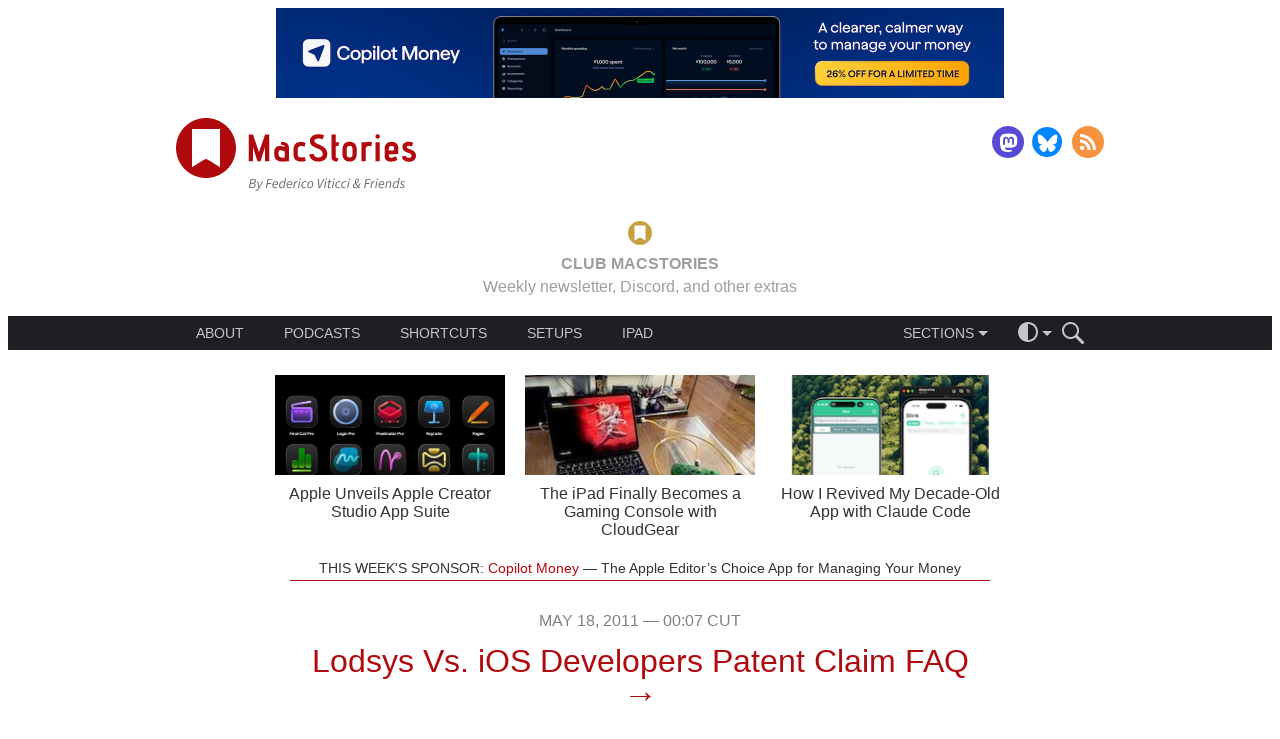

--- FILE ---
content_type: text/html; charset=UTF-8
request_url: https://www.macstories.net/links/lodsys-vs-ios-developers-patent-claim-faq/
body_size: 35277
content:
<!DOCTYPE html>
<html lang="en-US">
<head>
    <meta charset='UTF-8'>
    <meta name='viewport' content='width=device-width, initial-scale=1, minimum-scale=1'>
    <!-- <meta http-equiv="Cache-Control" content="no-cache, must-revalidate" /> -->

    <title>Lodsys Vs. iOS Developers Patent Claim FAQ - MacStories</title>

    <style media="screen" type="text/css">@charset "UTF-8";:where(html){line-height:1.15;-webkit-text-size-adjust:100%;-moz-text-size-adjust:100%;text-size-adjust:100%}:where(body){margin:0}:where(h1){font-size:2em;margin-block-end:.67em;margin-block-start:.67em}:where(dl,ol,ul) :where(dl,ol,ul){margin-block-end:0;margin-block-start:0}:where(hr){box-sizing:content-box;color:inherit;height:0}:where(abbr[title]){text-decoration:underline;-webkit-text-decoration:underline dotted;text-decoration:underline dotted}:where(b,strong){font-weight:bolder}:where(code,kbd,pre,samp){font-family:monospace,monospace;font-size:1em}:where(small){font-size:80%}:where(table){border-color:currentColor;text-indent:0}:where(button,input,select){margin:0}:where(button){text-transform:none}:where(button,input:is([type=button i],[type=reset i],[type=submit i])){-webkit-appearance:button}:where(progress){vertical-align:baseline}:where(select){text-transform:none}:where(textarea){margin:0}:where(input[type=search i]){-webkit-appearance:textfield;outline-offset:-2px}::-webkit-inner-spin-button,::-webkit-outer-spin-button{height:auto}::-webkit-input-placeholder{color:inherit;opacity:.54}::-webkit-search-decoration{-webkit-appearance:none}::-webkit-file-upload-button{-webkit-appearance:button;font:inherit}:where(button,input:is([type=button i],[type=color i],[type=reset i],[type=submit i]))::-moz-focus-inner{border-style:none;padding:0}:where(button,input:is([type=button i],[type=color i],[type=reset i],[type=submit i]))::-moz-focusring{outline:1px dotted ButtonText}:where(:-moz-ui-invalid){box-shadow:none}:where(dialog){background-color:#fff;border:solid;color:#000;height:-moz-fit-content;height:fit-content;left:0;margin:auto;padding:1em;position:absolute;right:0;width:-moz-fit-content;width:fit-content}:where(dialog:not([open])){display:none}:where(summary){display:list-item}html{font-size:16px}body{font-family:-apple-system,"Helvetica Neue",Helvetica,sans-serif;font-weight:400}canvas,iframe,img,svg,video{max-width:100%}.page-navigation:after,.site-main-header .logo-follow-container:after{content:"";display:table;clear:both;line-height:0}.button::before{content:"";width:0;height:100%;display:inline-block;vertical-align:middle}.site-main-header .ad-container{width:320px;height:50px;margin:0 auto;overflow:hidden;text-align:center}@media screen and (min-width:728px){.site-main-header .ad-container{width:728px;height:90px}}.site-main-header .logo-follow-container{max-width:968px;margin:0 auto;padding:1.25rem;box-sizing:border-box}.site-main-header .logo{display:block;float:left;max-width:180px;text-decoration:none}@media screen and (min-width:480px){.site-main-header .logo{max-width:240px}}.site-main-header .logo-image{display:block;width:100%}.site-main-header .follow{float:right;margin-top:11px}@media screen and (min-width:370px){.site-main-header .follow{margin-top:8px}}.site-main-header .follow .menu-item:not(:first-child){margin-left:4px}.site-main-header .follow .menu-item:not(:last-child){margin-right:4px}.site-main-header .follow .social-media-button{width:24px;height:24px}@media screen and (min-width:370px){.site-main-header .follow .social-media-button{width:32px;height:32px}}.site-main-header .club{max-width:968px;margin:0 auto;padding:.625rem 1.25rem;box-sizing:border-box;text-align:center}.site-main-header .club-target{text-decoration:inherit;text-transform:uppercase;color:inherit}.site-main-header .club-target:hover .club-gold,.site-main-header .club-target:hover .club-red{text-decoration:underline}.site-main-header .club-gold{vertical-align:bottom;color:#c2613d}body.theme-dark .site-main-header .club-gold{color:#9e9e9e}.site-main-header .club-red{vertical-align:bottom;color:#b00a0f}body.theme-dark .site-main-header .club-red{color:#c89f41}.site-main-header .club-logo{height:1.5em;margin:0 .625rem;vertical-align:middle}.site-main-header .main-menu{width:100%;height:auto;margin-bottom:1.25rem;font-size:.875em;line-height:1;background:#1e1e24;color:#c6c6c6}body.theme-dark .site-main-header .main-menu{background:#171717}body.theme-dark .site-main-header .main-menu{color:#797979}.site-main-header .main-menu-container{display:flex;justify-content:flex-start;align-items:center;max-width:968px;margin:0 auto;padding:0 1.25rem;box-sizing:border-box}@media screen and (min-width:768px){.site-main-header .main-menu-container{justify-content:space-between;padding:0 2.5rem}}.site-main-header .about{flex:none}.site-main-header .about .dropdown-menu-trigger{padding-left:0}.site-main-header .about .dropdown-menu{left:-.625rem}@media screen and (min-width:768px){.site-main-header .about{flex:1 0 auto;margin-right:1.25rem}.site-main-header .about .dropdown-menu-trigger{padding:0}.site-main-header .about .dropdown-menu-arrow,.site-main-header .about .dropdown-menu-placeholder{display:none}.site-main-header .about .dropdown-menu{position:static;max-height:none;display:flex;justify-content:flex-start;transition:none;-webkit-font-smoothing:subpixel-antialiased}.site-main-header .about .menu-item{min-width:0;padding:0}.site-main-header .about .menu-item:not(:first-child){margin-left:1.25rem}.site-main-header .about .menu-item:not(:last-child){margin-right:1.25rem}.site-main-header .about .menu-item::before{display:none}}.site-main-header .categories{margin:0;flex:none}.site-main-header .categories .feed-icon{width:10px;height:10px;padding:5px;flex:1 1 auto;background-image:url(/wp-content/themes/macstories4/images/rss-menu.svg);background-repeat:no-repeat;background-position:center right}.site-main-header .categories .feed-icon:hover{background-image:url(/wp-content/themes/macstories4/images/rss-menu-hover.svg)}.site-main-header .menu-separator{flex:1 1 auto}@media screen and (min-width:768px){.site-main-header .menu-separator{flex:none}}.site-main-header .actions-container{display:flex;flex-direction:row;align-items:center;flex:none;margin-left:.625rem;font-size:1em;z-index:2}.site-main-header .action-icon{cursor:pointer;line-height:0}.site-main-header .action-icon svg{fill:#c6c6c6}body.theme-dark .site-main-header .action-icon svg{fill:#797979}.site-main-header .action-icon:not(:first-of-type){margin-left:1em}.site-main-header .search-form{max-width:0;overflow:hidden;transition:all .3s ease-in-out;transition-property:max-width,margin-left}@media screen and (max-width:480px){.site-main-header .dropdown-menu-container .dropdown-menu-trigger{max-width:150px;overflow-x:hidden;transition:all .3s ease-in-out;transition-property:max-width,padding}}@media screen and (max-width:480px){.site-main-header .main-menu.js-search-target.js-expanded .dropdown-menu-container .dropdown-menu-trigger{max-width:0;padding:0}}.site-main-header .main-menu.js-search-target.js-expanded .search-form{max-width:150px;margin-left:1em}.menu{display:flex;justify-content:center;margin:0;padding:0}.menu .menu-item{list-style:none;font-size:1em;color:inherit;text-decoration:none}.menu .menu-item:not(:first-child){margin-left:5px}.menu .menu-item:not(:last-child){margin-right:5px}.menu .menu-item a{color:inherit;text-decoration:inherit}.menu .menu-item-theme.current::after{content:"";width:12px;height:12px;padding:5px;background-image:url(/wp-content/themes/macstories4/images/checkmark.svg);background-repeat:no-repeat;background-position:center right}.dropdown-menu-container{position:relative}.dropdown-menu-container .dropdown-menu-trigger{display:flex;justify-content:center;align-items:center;position:relative;box-sizing:border-box;height:100%;padding:0 10px;overflow:hidden;cursor:pointer}.dropdown-menu-container .dropdown-menu-placeholder{max-height:100%;font-size:1em;line-height:1}.dropdown-menu-container .dropdown-menu-arrow{margin-top:6px;margin-left:4px;border-top-width:5px;border-top-style:solid;border-right:5px solid transparent;border-bottom:5px solid transparent;border-left:5px solid transparent;transition:transform .2s ease-out;transform-origin:50% 25%;border-top-color:#c6c6c6}body.theme-dark .dropdown-menu-container .dropdown-menu-arrow{border-top-color:#797979}.dropdown-menu-container .dropdown-menu{display:block;position:absolute;top:100%;left:0;min-width:150px;max-height:0;height:auto;overflow:hidden;transition:max-height .2s ease-out;-webkit-font-smoothing:antialiased;z-index:1;background-color:#1e1e24}body.theme-dark .dropdown-menu-container .dropdown-menu{background-color:#171717}.dropdown-menu-container .dropdown-menu.dropdown-menu-theme-selector{left:auto;right:-32px;min-width:100px}.dropdown-menu-container .menu-item{position:relative;display:flex;justify-content:space-between;align-items:center;margin:0;padding:10px}.dropdown-menu-container .menu-item:not(:first-child){margin-left:0}.dropdown-menu-container .menu-item:not(:last-child){margin-right:0}.dropdown-menu-container .menu-item>a{flex:1 0 auto}.dropdown-menu-container .menu-item>a:hover{color:rgb(121.5,121.5,121.5)}body.theme-dark .dropdown-menu-container .menu-item>a:hover{color:#464646}.dropdown-menu-container .menu-item:not(:first-child)::before{content:"";position:absolute;top:0;right:1.25rem;left:1.25rem;height:1px;background-color:rgb(53.1818181818,53.1818181818,63.8181818182)}body.theme-dark .dropdown-menu-container .menu-item:not(:first-child)::before{background-color:rgb(48.5,48.5,48.5)}.dropdown-menu-container.js-expanded .dropdown-menu{max-height:200px}.dropdown-menu-container.js-expanded .dropdown-menu-placeholder{color:rgb(121.5,121.5,121.5)}body.theme-dark .dropdown-menu-container.js-expanded .dropdown-menu-placeholder{color:#464646}.dropdown-menu-container.js-expanded .dropdown-menu-arrow{transform:rotate(180deg);border-top-color:rgb(121.5,121.5,121.5)}body.theme-dark .dropdown-menu-container.js-expanded .dropdown-menu-arrow{border-top-color:#464646}.social-media-menu .menu-item{text-decoration:none}.social-media-menu .menu-item:not(:first-child){margin-left:10px}.social-media-menu .menu-item:not(:last-child){margin-right:10px}.social-media-menu .social-media-button{display:inline-block;width:32px;height:32px;background-repeat:no-repeat;background-position:center center;background-size:contain}.social-media-button-rss{background-image:url(/wp-content/themes/macstories4/images/rss.svg)}.social-media-button-twitter{background-image:url(/wp-content/themes/macstories4/images/twitter.svg)}.social-media-button-facebook{background-image:url(/wp-content/themes/macstories4/images/facebook.svg)}.social-media-button-mastodon{background-image:url(/wp-content/themes/macstories4/images/mastodon.svg)}.social-media-button-threads{background-image:url(/wp-content/themes/macstories4/images/threads.svg)}.social-media-button-email{background-image:url(/wp-content/themes/macstories4/images/email.svg)}.social-media-button-bluesky{background-image:url(/wp-content/themes/macstories4/images/bluesky.svg)}.social-media-button-instagram{background-image:url(/wp-content/themes/macstories4/images/instagram.svg)}.search-form .search-field{box-sizing:border-box;width:100%;padding:.5rem 1rem;font-size:1.14285em;border:none;border-radius:0;-webkit-appearance:none;background-color:hsl(240,9.0909090909%,-7.0588235294%);color:#fff}body.theme-dark .search-form .search-field{background-color:#272727}.search-form .search-field::-moz-placeholder{font-style:italic}.search-form .search-field::placeholder{font-style:italic}.search-form .search-field:focus{outline:0}.fan-of-the-week .fan-description a,.fan-of-the-week .fan-link{text-decoration:none;color:#b00a0f}.fan-of-the-week .fan-description body.theme-dark a,.fan-of-the-week body.theme-dark .fan-link,body.theme-dark .fan-of-the-week .fan-description a,body.theme-dark .fan-of-the-week .fan-link{color:#53c8f0}.fan-of-the-week .fan-description a:hover,.fan-of-the-week .fan-link:hover{text-decoration:underline}.fan-of-the-week{padding:1rem 0 .25rem 0;text-align:center;color:#333}body.theme-dark .fan-of-the-week{color:#bababa}.fan-of-the-week .fan-heading,.fan-of-the-week .fan-text{display:inline;font-size:1em}.fan-of-the-week .fan-heading{text-transform:uppercase;font-weight:400}.fan-of-the-week .fan-heading::after{content:" "}.fan-of-the-week .fan-description{display:none}@media screen and (min-width:768px){.fan-of-the-week .fan-description{display:inline}.fan-of-the-week .fan-description::before{content:" — "}}.fan-of-the-week .fan-description p{display:inline}.featured-posts{width:100%;height:auto;padding-top:1rem}@media screen and (min-width:768px){.featured-posts{padding-top:0}}.featured-posts .featured-posts-scroller{width:100%;height:75px;overflow:hidden}@media screen and (min-width:768px){.featured-posts .featured-posts-scroller{height:auto;max-height:220px}}.featured-posts .featured-posts-container{width:100%;height:100%;display:flex;transform:translate3d(0,0,0)}@media screen and (min-width:768px){.featured-posts .featured-posts-container{justify-content:center}}.featured-posts .featured-post{width:100%;height:100%;flex:none;display:flex;justify-content:center;align-items:center;overflow:hidden}@media screen and (min-width:640px){.featured-posts .featured-post{width:50%}}@media screen and (min-width:768px){.featured-posts .featured-post{width:33.33%;max-width:230px;margin:0 10px;flex-direction:column}}.featured-posts .post-thumbnail{width:130px;margin:0 .5rem 0 1rem;flex:0 0 auto}.featured-posts .post-title{width:60%;margin:0 1rem 0 .5rem;flex:1 1 auto}.featured-posts .post-thumbnail,.featured-posts .post-title{display:block;height:auto;max-height:100%}@media screen and (min-width:768px){.featured-posts .post-thumbnail,.featured-posts .post-title{width:100%;height:50%;margin:5px 0}}.featured-posts .post-thumbnail{height:75px}@media screen and (min-width:768px){.featured-posts .post-thumbnail{height:100px}}.featured-posts .post-thumbnail-image{width:100%;height:100%;background-repeat:no-repeat;background-size:cover}.featured-posts .post-title{font-size:1em;font-weight:400;line-height:1.125;text-align:center;text-decoration:none;color:#333}body.theme-dark .featured-posts .post-title{color:#bababa}@media screen and (min-width:768px){.featured-posts .post-title{flex:0 0}}.featured-posts .post-link{color:inherit;text-decoration:inherit}.featured-posts .dots-container{display:flex;justify-content:center;-webkit-tap-highlight-color:transparent}.featured-posts .dot{width:10px;height:10px;margin:2rem 10px 1rem 10px;border-radius:10px;transition:box-shadow .6s ease-in;cursor:pointer;background-color:rgb(231.3,181.5,183);box-shadow:rgb(231.3,181.5,183) 0 0 0 0 inset}body.theme-dark .featured-posts .dot{background-color:rgb(54.95,107.6,125.6)}body.theme-dark .featured-posts .dot{box-shadow:rgb(54.95,107.6,125.6) 0 0 0 0 inset}.featured-posts .dot.active{box-shadow:#b00a0f 0 0 0 10px inset}body.theme-dark .featured-posts .dot.active{box-shadow:#53c8f0 0 0 0 10px inset}@media screen and (min-width:640px){.featured-posts .dot:last-child{display:none}}@media screen and (min-width:768px){.featured-posts .dots-container{display:none}}.top-bar{width:100%;height:3rem;position:relative}.top-bar .top-bar-content{position:absolute;top:0;right:0;left:0;display:flex;justify-content:space-between;align-items:center;height:3rem;padding:.5rem 1rem;z-index:50;transform:translate3d(0,0,0);will-change:opacity}.top-bar .logo{flex:none;display:block;height:100%}.top-bar .logo svg{width:auto;height:100%;display:block}.top-bar .table-of-contents{flex:1 1 auto;display:flex;justify-content:space-between;align-items:center;height:100%;margin:0 2rem}@media screen and (min-width:480px){.top-bar .table-of-contents{justify-content:center}}.top-bar .toc-dropdown{flex:1 1 auto;max-width:300px;height:100%;margin:0 1em}.top-bar .toc-dropdown .dropdown-menu-trigger{text-align:center;transform:translate3d(0,0,0);will-change:opacity}.top-bar .toc-dropdown .dropdown-menu-placeholder{line-height:1.125}.top-bar .toc-dropdown.js-expanded .dropdown-menu{max-height:70vh;max-height:calc(100vh - 4rem + 16px);overflow-y:auto;-webkit-overflow-scrolling:touch}.top-bar .toc-dropdown .dropdown-menu{left:calc(50% - 150px);right:calc(50% - 150px + 16px)}.top-bar .toc-dropdown .dropdown-menu>.menu-item{padding:10px}.top-bar .toc-dropdown .dropdown-menu>.menu-item::before{display:block}.top-bar .toc-dropdown .dropdown-menu>.menu-item:last-child{padding-bottom:10px}.top-bar .toc-dropdown .menu-item{display:block;padding:10px 0 0 0}.top-bar .toc-dropdown .menu-item::before{display:none}.top-bar .toc-dropdown .menu-item ul.menu-item{padding:0 0 0 20px}.top-bar .toc-dropdown .current{color:#b00a0f}body.theme-dark .top-bar .toc-dropdown .current{color:#53c8f0}.top-bar .toc-dropdown .toc-item{display:flex;justify-content:space-between}.top-bar .toc-dropdown .toc-title{flex:1 1 auto;white-space:normal}.top-bar .toc-dropdown .toc-page-number{flex:none;margin-left:.5em}.top-bar .toc-next,.top-bar .toc-previous{flex:none;text-transform:uppercase;transition:opacity .3s ease-in;opacity:1}.top-bar .toc-next[href=""],.top-bar .toc-next[href="#"],.top-bar .toc-previous[href=""],.top-bar .toc-previous[href="#"]{opacity:0;pointer-events:none}.top-bar .toc-next::before,.top-bar .toc-previous::before{content:"";display:inline-block;height:100%;vertical-align:middle}.top-bar .toc-next .toc-label,.top-bar .toc-previous .toc-label{display:none}@media screen and (min-width:768px){.top-bar .toc-next .toc-label,.top-bar .toc-previous .toc-label{display:inline-block;vertical-align:middle}}.top-bar .toc-next svg,.top-bar .toc-previous svg{display:inline-block;vertical-align:middle}.top-bar .toc-previous .toc-label{margin-left:.25rem}.top-bar .toc-next .toc-label{margin-right:.25rem}.top-bar .theme-switcher{flex:none}.top-bar .logo-image{width:auto;height:100%}.top-bar a{color:inherit;text-decoration:none}.top-bar .theme-switcher{cursor:pointer;line-height:0}.cover-image{width:100%;max-height:75vh;overflow:hidden}.cover-image .cover-image-content{width:100%;height:auto}.page-navigation:after,.site-main-header .logo-follow-container:after{content:"";display:table;clear:both;line-height:0}.button::before{content:"";width:0;height:100%;display:inline-block;vertical-align:middle}.page-navigation:after,.site-main-header .logo-follow-container:after{content:"";display:table;clear:both;line-height:0}.button::before{content:"";width:0;height:100%;display:inline-block;vertical-align:middle}.post{margin:2rem 0}.post .post-author,.post .post-date{display:block;width:auto;height:auto;margin:0 auto;padding:0;box-sizing:border-box;width:700px;max-width:90%;line-height:1;font-size:1em;font-weight:300;text-align:center;text-decoration:none;text-transform:uppercase;color:grey}body.theme-dark .post .post-author,body.theme-dark .post .post-date{color:#9a9a9a}.post .post-title{display:block;width:auto;height:auto;margin:0 auto;padding:0;box-sizing:border-box;width:700px;max-width:90%;margin:1rem auto 0 auto;line-height:1;font-size:2em;font-weight:500;text-align:center;word-break:break-word}.post .post-link{color:inherit;text-decoration:inherit}.post .post-link.post-link-linked{color:#b00a0f}body.theme-dark .post .post-link.post-link-linked{color:#53c8f0}.post .post-link.post-link-linked:hover{text-decoration:underline}.post .post-link-linked-arrow{display:block;font-size:1.1em;text-decoration:none!important}.post .post-author{margin-top:1rem;text-transform:uppercase}.post .post-author-link{color:inherit;text-decoration:inherit}.post.type-post .post-content{margin-top:2rem}.post.type-post .post-content p.image-caption,.post.type-post .post-content>.aside,.post.type-post .post-content>.footnotes,.post.type-post .post-content>.info-box,.post.type-post .post-content>.pull-quote,.post.type-post .post-content>a,.post.type-post .post-content>blockquote,.post.type-post .post-content>div[class^=club-],.post.type-post .post-content>h1,.post.type-post .post-content>h2,.post.type-post .post-content>h3,.post.type-post .post-content>h4,.post.type-post .post-content>h5,.post.type-post .post-content>h6,.post.type-post .post-content>ol,.post.type-post .post-content>p,.post.type-post .post-content>ul{display:block;width:auto;height:auto;margin:0 auto;padding:0;box-sizing:border-box;width:700px;max-width:90%}.post.type-post .post-content .media-wrapper{display:block;width:auto;height:auto;margin:0 auto;padding:0;box-sizing:border-box;width:768px;max-width:100%}.post.type-post .post-content .media-wrapper>a>img,.post.type-post .post-content .media-wrapper>a>picture,.post.type-post .post-content .media-wrapper>img,.post.type-post .post-content .media-wrapper>picture{width:auto;max-width:100%;height:auto;margin:0 auto;padding:0}.post.type-post .post-content .media-wrapper>audio,.post.type-post .post-content .media-wrapper>iframe,.post.type-post .post-content .media-wrapper>video{display:block;margin:0 auto;padding:0;box-sizing:border-box;border:none}.post.type-post .post-content .media-wrapper>iframe.instagram-media-rendered{min-width:initial!important;max-width:initial!important;margin:0 auto!important}.post.type-post .post-content .media-wrapper>.twitter-tweet-rendered,.post.type-post .post-content .media-wrapper>twitter-widget{margin-left:auto;margin-right:auto}.post.type-post .post-content .aside>.media-wrapper{max-width:calc(100% + 4rem);margin-left:-2rem}.post.type-post .post-content>pre{display:block;width:auto;height:auto;margin:0 auto;padding:0;box-sizing:border-box;width:768px;max-width:100%}.post.type-post .post-content>.table-wrapper{display:block;width:auto;height:auto;margin:0 auto;padding:0;box-sizing:border-box;width:768px;max-width:100%;width:auto}.post.type-post .post-content .polymap{width:100%;height:280px}@media screen and (min-width:768px){.post.type-post .post-content .polymap{height:550px}}.post.type-post .post-content .chart{width:100%;height:0;padding-top:53.125%}.post.type-post .post-content hr{display:block;width:auto;height:auto;margin:0 auto;padding:0;box-sizing:border-box;width:700px;max-width:90%;width:500px;height:1px;clear:both}.post.type-post .post-content .align-left{float:left;clear:left}.post.type-post .post-content .align-right{float:right;clear:right}.post.type-post .post-content .image-gallery{margin:2rem auto}.post.type-post .post-content .popover{z-index:10}.post.type-post .post-content>.footnotes{margin:4rem auto 0 auto}.post.type-post .post-content .polymap-tabs{margin:1rem 0}.post.type-post .post-content .polymap-tabs{font-size:1em}.post.type-post .post-content .post-read-more-link{display:block;margin-top:1rem;text-transform:uppercase}.post.type-post .post-content .popover-content p{font-size:1em;margin:0 auto}.post.type-post .post-content .footnotes p{margin:0;font-size:1em;line-height:1.2}.post.type-post .post-content .shortcuts-box .title:not(:empty){margin:1rem 0;font-size:1.125em;font-weight:600}.post.type-post .post-content .shortcuts-box p:last-child{margin-bottom:1rem}.post.type-post .post-content+*{clear:both}.post.type-page .post-content{margin-top:2rem}.post.type-page .post-content p.image-caption,.post.type-page .post-content>.aside,.post.type-page .post-content>.footnotes,.post.type-page .post-content>.info-box,.post.type-page .post-content>.pull-quote,.post.type-page .post-content>a,.post.type-page .post-content>blockquote,.post.type-page .post-content>div[class^=club-],.post.type-page .post-content>h1,.post.type-page .post-content>h2,.post.type-page .post-content>h3,.post.type-page .post-content>h4,.post.type-page .post-content>h5,.post.type-page .post-content>h6,.post.type-page .post-content>ol,.post.type-page .post-content>p,.post.type-page .post-content>ul{display:block;width:auto;height:auto;margin:0 auto;padding:0;box-sizing:border-box;width:700px;max-width:90%}.post.type-page .post-content .media-wrapper{display:block;width:auto;height:auto;margin:0 auto;padding:0;box-sizing:border-box;width:768px;max-width:100%}.post.type-page .post-content .media-wrapper>a>img,.post.type-page .post-content .media-wrapper>a>picture,.post.type-page .post-content .media-wrapper>img,.post.type-page .post-content .media-wrapper>picture{width:auto;max-width:100%;height:auto;margin:0 auto;padding:0}.post.type-page .post-content .media-wrapper>audio,.post.type-page .post-content .media-wrapper>iframe,.post.type-page .post-content .media-wrapper>video{display:block;margin:0 auto;padding:0;box-sizing:border-box;border:none}.post.type-page .post-content .media-wrapper>iframe.instagram-media-rendered{min-width:initial!important;max-width:initial!important;margin:0 auto!important}.post.type-page .post-content .media-wrapper>.twitter-tweet-rendered,.post.type-page .post-content .media-wrapper>twitter-widget{margin-left:auto;margin-right:auto}.post.type-page .post-content .aside>.media-wrapper{max-width:calc(100% + 4rem);margin-left:-2rem}.post.type-page .post-content>pre{display:block;width:auto;height:auto;margin:0 auto;padding:0;box-sizing:border-box;width:768px;max-width:100%}.post.type-page .post-content>.table-wrapper{display:block;width:auto;height:auto;margin:0 auto;padding:0;box-sizing:border-box;width:768px;max-width:100%;width:auto}.post.type-page .post-content .polymap{width:100%;height:280px}@media screen and (min-width:768px){.post.type-page .post-content .polymap{height:550px}}.post.type-page .post-content .chart{width:100%;height:0;padding-top:53.125%}.post.type-page .post-content hr{display:block;width:auto;height:auto;margin:0 auto;padding:0;box-sizing:border-box;width:700px;max-width:90%;width:500px;height:1px;clear:both}.post.type-page .post-content .align-left{float:left;clear:left}.post.type-page .post-content .align-right{float:right;clear:right}.post.type-page .post-content .image-gallery{margin:2rem auto}.post.type-page .post-content .popover{z-index:10}.post.type-page .post-content>.footnotes{margin:4rem auto 0 auto}.post.type-page .post-content .polymap-tabs{margin:1rem 0}.post.type-page .post-content .polymap-tabs{font-size:1em}.post.type-page .post-content .post-read-more-link{display:block;margin-top:1rem;text-transform:uppercase}.post.type-page .post-content .popover-content p{font-size:1em;margin:0 auto}.post.type-page .post-content .footnotes p{margin:0;font-size:1em;line-height:1.2}.post.type-page .post-content .shortcuts-box .title:not(:empty){margin:1rem 0;font-size:1.125em;font-weight:600}.post.type-page .post-content .shortcuts-box p:last-child{margin-bottom:1rem}.post.type-page .post-content+*{clear:both}body.error404 .post .post-content{margin-top:2rem}body.error404 .post .post-content p.image-caption,body.error404 .post .post-content>.aside,body.error404 .post .post-content>.footnotes,body.error404 .post .post-content>.info-box,body.error404 .post .post-content>.pull-quote,body.error404 .post .post-content>a,body.error404 .post .post-content>blockquote,body.error404 .post .post-content>div[class^=club-],body.error404 .post .post-content>h1,body.error404 .post .post-content>h2,body.error404 .post .post-content>h3,body.error404 .post .post-content>h4,body.error404 .post .post-content>h5,body.error404 .post .post-content>h6,body.error404 .post .post-content>ol,body.error404 .post .post-content>p,body.error404 .post .post-content>ul{display:block;width:auto;height:auto;margin:0 auto;padding:0;box-sizing:border-box;width:700px;max-width:90%}body.error404 .post .post-content .media-wrapper{display:block;width:auto;height:auto;margin:0 auto;padding:0;box-sizing:border-box;width:768px;max-width:100%}body.error404 .post .post-content .media-wrapper>a>img,body.error404 .post .post-content .media-wrapper>a>picture,body.error404 .post .post-content .media-wrapper>img,body.error404 .post .post-content .media-wrapper>picture{width:auto;max-width:100%;height:auto;margin:0 auto;padding:0}body.error404 .post .post-content .media-wrapper>audio,body.error404 .post .post-content .media-wrapper>iframe,body.error404 .post .post-content .media-wrapper>video{display:block;margin:0 auto;padding:0;box-sizing:border-box;border:none}body.error404 .post .post-content .media-wrapper>iframe.instagram-media-rendered{min-width:initial!important;max-width:initial!important;margin:0 auto!important}body.error404 .post .post-content .media-wrapper>.twitter-tweet-rendered,body.error404 .post .post-content .media-wrapper>twitter-widget{margin-left:auto;margin-right:auto}body.error404 .post .post-content .aside>.media-wrapper{max-width:calc(100% + 4rem);margin-left:-2rem}body.error404 .post .post-content>pre{display:block;width:auto;height:auto;margin:0 auto;padding:0;box-sizing:border-box;width:768px;max-width:100%}body.error404 .post .post-content>.table-wrapper{display:block;width:auto;height:auto;margin:0 auto;padding:0;box-sizing:border-box;width:768px;max-width:100%;width:auto}body.error404 .post .post-content .polymap{width:100%;height:280px}@media screen and (min-width:768px){body.error404 .post .post-content .polymap{height:550px}}body.error404 .post .post-content .chart{width:100%;height:0;padding-top:53.125%}body.error404 .post .post-content hr{display:block;width:auto;height:auto;margin:0 auto;padding:0;box-sizing:border-box;width:700px;max-width:90%;width:500px;height:1px;clear:both}body.error404 .post .post-content .align-left{float:left;clear:left}body.error404 .post .post-content .align-right{float:right;clear:right}body.error404 .post .post-content .image-gallery{margin:2rem auto}body.error404 .post .post-content .popover{z-index:10}body.error404 .post .post-content>.footnotes{margin:4rem auto 0 auto}body.error404 .post .post-content .polymap-tabs{margin:1rem 0}body.error404 .post .post-content .polymap-tabs{font-size:1em}body.error404 .post .post-content .post-read-more-link{display:block;margin-top:1rem;text-transform:uppercase}body.error404 .post .post-content .popover-content p{font-size:1em;margin:0 auto}body.error404 .post .post-content .footnotes p{margin:0;font-size:1em;line-height:1.2}body.error404 .post .post-content .shortcuts-box .title:not(:empty){margin:1rem 0;font-size:1.125em;font-weight:600}body.error404 .post .post-content .shortcuts-box p:last-child{margin-bottom:1rem}body.error404 .post .post-content+*{clear:both}.post .post-linked-internal-permalink{display:block;width:auto;height:auto;margin:0 auto;padding:0;box-sizing:border-box;width:700px;max-width:90%;font-size:1.1em;text-transform:uppercase}.post .post-footer{display:block;width:auto;height:auto;margin:0 auto;padding:0;box-sizing:border-box;width:700px;max-width:90%;margin-top:1.5rem}.post .post-pages{margin-bottom:1rem;font-size:1.375em;text-align:center;text-transform:uppercase}.post .post-pages a{padding:0 .125em;color:#b00a0f}body.theme-dark .post .post-pages a{color:#53c8f0}.post .post-source,.post .post-tags{text-align:right;font-size:1em;font-weight:300;color:grey}body.theme-dark .post .post-source,body.theme-dark .post .post-tags{color:#9a9a9a}.post .post-source>a,.post .post-tags>a{color:inherit;text-decoration:inherit}.post .post-source>a:hover,.post .post-tags>a:hover{text-decoration:underline}.post .post-supporters,.post .shortcuts-box{max-width:420px}.post .club-after-content{display:block;width:auto;height:auto;margin:0 auto;padding:0;box-sizing:border-box;width:700px;max-width:90%;margin:6rem auto;font-size:1em}@media screen and (min-width:892px){.post .club-after-content{width:892px}}.post.page .post-content hr{width:700px;background-color:#b00a0f}body.theme-dark .post.page .post-content hr{background-color:#53c8f0}.media-element{width:90%;margin:2rem auto}.media-element .media-element-content{display:flex;flex-direction:row;justify-content:center;align-items:center;padding:0 1rem}.media-element .media-element-image{flex-basis:0;width:auto;max-width:initial;max-height:80px;margin-right:1rem}.media-element .media-element-description{flex:1 1 auto}.media-element p{font-size:1.125em}.media-element p:first-child{font-weight:600}.media-element a{text-decoration:none;color:#b00a0f}body.theme-dark .media-element a{color:#53c8f0}.media-element a:hover{text-decoration:underline}.media-element.media-element-styled .media-element-content{border-radius:1em;background:#fff;box-shadow:0 4px 16px 4px rgba(0,0,0,.1)}body.theme-dark .media-element.media-element-styled .media-element-content{background:#050505}body.theme-dark .media-element.media-element-styled .media-element-content{box-shadow:none}.club-after-content{flex-direction:column}body .post .club-after-content{display:flex}@media screen and (min-width:768px){.club-after-content{flex-direction:row}}.club-after-content .club-call-to-action{flex:none;align-self:center;margin-top:1rem;order:1;width:120px;margin-right:2rem}@media screen and (min-width:768px){.club-after-content .club-call-to-action{margin-top:0;order:0}}.club-after-content .club-logo{display:block;width:100%;height:auto}.club-after-content .club-button{margin-top:1rem;text-transform:uppercase;text-align:center;font-size:.875em}.club-after-content .club-title{margin:0;line-height:1;font-size:1.25em;font-weight:600;text-align:left;text-transform:capitalize;color:#b00a0f}body.theme-dark .club-after-content .club-title{color:#c89f41}@media screen and (min-width:768px){.club-after-content .club-description-content{display:flex;flex-direction:row}}.club-after-content .club-body{flex:1 1 0;font-size:.875em;line-height:1.5;font-weight:400}@media screen and (min-width:768px){.club-after-content .club-body:not(:last-child){margin-right:1rem}}.page-navigation:after,.site-main-header .logo-follow-container:after{content:"";display:table;clear:both;line-height:0}.button::before{content:"";width:0;height:100%;display:inline-block;vertical-align:middle}.author-info .author-bio h1,.author-info .author-bio h2,.club-after-content .club-body h1,.club-after-content .club-body h2,.post.type-club .post-content div div h1,.post.type-club .post-content div div h2,.post.type-club .post-content h1,.post.type-club .post-content h2,.post.type-page .post-content h1,.post.type-page .post-content h2,.post.type-post .post-content h1,.post.type-post .post-content h2,body.error404 .post .post-content h1,body.error404 .post .post-content h2{margin-top:4rem;margin-bottom:1rem}.author-info .author-bio h3,.club-after-content .club-body h3,.post.type-club .post-content div div h3,.post.type-club .post-content h3,.post.type-page .post-content h3,.post.type-post .post-content h3,body.error404 .post .post-content h3{margin-top:3rem;margin-bottom:1rem}.author-info .author-bio h4,.author-info .author-bio h5,.author-info .author-bio h6,.club-after-content .club-body h4,.club-after-content .club-body h5,.club-after-content .club-body h6,.post.type-club .post-content div div h4,.post.type-club .post-content div div h5,.post.type-club .post-content div div h6,.post.type-club .post-content h4,.post.type-club .post-content h5,.post.type-club .post-content h6,.post.type-page .post-content h4,.post.type-page .post-content h5,.post.type-page .post-content h6,.post.type-post .post-content h4,.post.type-post .post-content h5,.post.type-post .post-content h6,body.error404 .post .post-content h4,body.error404 .post .post-content h5,body.error404 .post .post-content h6{margin-top:2rem;margin-bottom:1rem}.author-info .author-bio p,.club-after-content .club-body p,.post.type-club .post-content div div p,.post.type-club .post-content p,.post.type-page .post-content p,.post.type-post .post-content p,body.error404 .post .post-content p{margin:1rem auto!important}.author-info .author-bio p.image-caption,.club-after-content .club-body p.image-caption,.post.type-club .post-content div div p.image-caption,.post.type-club .post-content p.image-caption,.post.type-page .post-content p.image-caption,.post.type-post .post-content p.image-caption,body.error404 .post .post-content p.image-caption{margin-top:0}.author-info .author-bio h1+p,.author-info .author-bio h2+p,.author-info .author-bio h3+p,.author-info .author-bio h4+p,.author-info .author-bio h5+p,.author-info .author-bio h6+p,.club-after-content .club-body h1+p,.club-after-content .club-body h2+p,.club-after-content .club-body h3+p,.club-after-content .club-body h4+p,.club-after-content .club-body h5+p,.club-after-content .club-body h6+p,.post.type-club .post-content div div h1+p,.post.type-club .post-content div div h2+p,.post.type-club .post-content div div h3+p,.post.type-club .post-content div div h4+p,.post.type-club .post-content div div h5+p,.post.type-club .post-content div div h6+p,.post.type-club .post-content h1+p,.post.type-club .post-content h2+p,.post.type-club .post-content h3+p,.post.type-club .post-content h4+p,.post.type-club .post-content h5+p,.post.type-club .post-content h6+p,.post.type-page .post-content h1+p,.post.type-page .post-content h2+p,.post.type-page .post-content h3+p,.post.type-page .post-content h4+p,.post.type-page .post-content h5+p,.post.type-page .post-content h6+p,.post.type-post .post-content h1+p,.post.type-post .post-content h2+p,.post.type-post .post-content h3+p,.post.type-post .post-content h4+p,.post.type-post .post-content h5+p,.post.type-post .post-content h6+p,body.error404 .post .post-content h1+p,body.error404 .post .post-content h2+p,body.error404 .post .post-content h3+p,body.error404 .post .post-content h4+p,body.error404 .post .post-content h5+p,body.error404 .post .post-content h6+p{margin-top:.25rem}.author-info .author-bio ol,.author-info .author-bio ul,.club-after-content .club-body ol,.club-after-content .club-body ul,.post.type-club .post-content div div ol,.post.type-club .post-content div div ul,.post.type-club .post-content ol,.post.type-club .post-content ul,.post.type-page .post-content ol,.post.type-page .post-content ul,.post.type-post .post-content ol,.post.type-post .post-content ul,body.error404 .post .post-content ol,body.error404 .post .post-content ul{margin:1rem auto;padding:0;padding-left:2rem}.author-info .author-bio li,.club-after-content .club-body li,.post.type-club .post-content div div li,.post.type-club .post-content li,.post.type-page .post-content li,.post.type-post .post-content li,body.error404 .post .post-content li{margin:.5rem 0}.author-info .author-bio .media-wrapper,.club-after-content .club-body .media-wrapper,.post.type-club .post-content .media-wrapper,.post.type-club .post-content div div .media-wrapper,.post.type-page .post-content .media-wrapper,.post.type-post .post-content .media-wrapper,body.error404 .post .post-content .media-wrapper{margin:0 auto;text-align:center}.author-info .author-bio .media-wrapper+.media-wrapper,.club-after-content .club-body .media-wrapper+.media-wrapper,.post.type-club .post-content .media-wrapper+.media-wrapper,.post.type-club .post-content div div .media-wrapper+.media-wrapper,.post.type-page .post-content .media-wrapper+.media-wrapper,.post.type-post .post-content .media-wrapper+.media-wrapper,body.error404 .post .post-content .media-wrapper+.media-wrapper{margin-top:2rem}.author-info .author-bio pre,.club-after-content .club-body pre,.post.type-club .post-content div div pre,.post.type-club .post-content pre,.post.type-page .post-content pre,.post.type-post .post-content pre,body.error404 .post .post-content pre{margin:1rem auto}.author-info .author-bio blockquote,.club-after-content .club-body blockquote,.post.type-club .post-content blockquote,.post.type-club .post-content div div blockquote,.post.type-page .post-content blockquote,.post.type-post .post-content blockquote,body.error404 .post .post-content blockquote{margin:1rem auto}.author-info .author-bio blockquote>p,.club-after-content .club-body blockquote>p,.post.type-club .post-content blockquote>p,.post.type-club .post-content div div blockquote>p,.post.type-page .post-content blockquote>p,.post.type-post .post-content blockquote>p,body.error404 .post .post-content blockquote>p{padding:.5rem 1rem}@media screen and (min-width:480px){.author-info .author-bio blockquote>p,.club-after-content .club-body blockquote>p,.post.type-club .post-content blockquote>p,.post.type-club .post-content div div blockquote>p,.post.type-page .post-content blockquote>p,.post.type-post .post-content blockquote>p,body.error404 .post .post-content blockquote>p{margin-left:2rem;margin-right:2rem}}.author-info .author-bio blockquote>ol,.author-info .author-bio blockquote>ul,.club-after-content .club-body blockquote>ol,.club-after-content .club-body blockquote>ul,.post.type-club .post-content blockquote>ol,.post.type-club .post-content blockquote>ul,.post.type-club .post-content div div blockquote>ol,.post.type-club .post-content div div blockquote>ul,.post.type-page .post-content blockquote>ol,.post.type-page .post-content blockquote>ul,.post.type-post .post-content blockquote>ol,.post.type-post .post-content blockquote>ul,body.error404 .post .post-content blockquote>ol,body.error404 .post .post-content blockquote>ul{margin:0 2rem}.author-info .author-bio .pull-quote,.club-after-content .club-body .pull-quote,.post.type-club .post-content .pull-quote,.post.type-club .post-content div div .pull-quote,.post.type-page .post-content .pull-quote,.post.type-post .post-content .pull-quote,body.error404 .post .post-content .pull-quote{width:525px;margin-top:.5rem;margin-bottom:.5rem}.author-info .author-bio .pull-quote>blockquote,.club-after-content .club-body .pull-quote>blockquote,.post.type-club .post-content .pull-quote>blockquote,.post.type-club .post-content div div .pull-quote>blockquote,.post.type-page .post-content .pull-quote>blockquote,.post.type-post .post-content .pull-quote>blockquote,body.error404 .post .post-content .pull-quote>blockquote{margin-top:0}.author-info .author-bio .pull-quote p,.club-after-content .club-body .pull-quote p,.post.type-club .post-content .pull-quote p,.post.type-club .post-content div div .pull-quote p,.post.type-page .post-content .pull-quote p,.post.type-post .post-content .pull-quote p,body.error404 .post .post-content .pull-quote p{margin:0;padding-left:0;padding-right:0}.author-info .author-bio .aside,.club-after-content .club-body .aside,.post.type-club .post-content .aside,.post.type-club .post-content div div .aside,.post.type-page .post-content .aside,.post.type-post .post-content .aside,body.error404 .post .post-content .aside{margin-top:2rem;margin-bottom:2rem;padding:2rem}.author-info .author-bio .aside.aside-narrow,.club-after-content .club-body .aside.aside-narrow,.post.type-club .post-content .aside.aside-narrow,.post.type-club .post-content div div .aside.aside-narrow,.post.type-page .post-content .aside.aside-narrow,.post.type-post .post-content .aside.aside-narrow,body.error404 .post .post-content .aside.aside-narrow{width:350px}.author-info .author-bio .aside.aside-wide,.club-after-content .club-body .aside.aside-wide,.post.type-club .post-content .aside.aside-wide,.post.type-club .post-content div div .aside.aside-wide,.post.type-page .post-content .aside.aside-wide,.post.type-post .post-content .aside.aside-wide,body.error404 .post .post-content .aside.aside-wide{width:700px}.author-info .author-bio .aside>:first-child,.club-after-content .club-body .aside>:first-child,.post.type-club .post-content .aside>:first-child,.post.type-club .post-content div div .aside>:first-child,.post.type-page .post-content .aside>:first-child,.post.type-post .post-content .aside>:first-child,body.error404 .post .post-content .aside>:first-child{margin-top:0}.author-info .author-bio .aside>.pre-title,.club-after-content .club-body .aside>.pre-title,.post.type-club .post-content .aside>.pre-title,.post.type-club .post-content div div .aside>.pre-title,.post.type-page .post-content .aside>.pre-title,.post.type-post .post-content .aside>.pre-title,body.error404 .post .post-content .aside>.pre-title{margin-bottom:.25rem}.author-info .author-bio .aside>.pre-title+*,.club-after-content .club-body .aside>.pre-title+*,.post.type-club .post-content .aside>.pre-title+*,.post.type-club .post-content div div .aside>.pre-title+*,.post.type-page .post-content .aside>.pre-title+*,.post.type-post .post-content .aside>.pre-title+*,body.error404 .post .post-content .aside>.pre-title+*{margin-top:0}.author-info .author-bio .info-box,.club-after-content .club-body .info-box,.post.type-club .post-content .info-box,.post.type-club .post-content div div .info-box,.post.type-page .post-content .info-box,.post.type-post .post-content .info-box,body.error404 .post .post-content .info-box{margin-top:2rem;margin-bottom:2rem;padding:1rem}.author-info .author-bio .info-box>:first-child,.club-after-content .club-body .info-box>:first-child,.post.type-club .post-content .info-box>:first-child,.post.type-club .post-content div div .info-box>:first-child,.post.type-page .post-content .info-box>:first-child,.post.type-post .post-content .info-box>:first-child,body.error404 .post .post-content .info-box>:first-child{margin-top:0}.author-info .author-bio .table-wrapper,.club-after-content .club-body .table-wrapper,.post.type-club .post-content .table-wrapper,.post.type-club .post-content div div .table-wrapper,.post.type-page .post-content .table-wrapper,.post.type-post .post-content .table-wrapper,body.error404 .post .post-content .table-wrapper{margin:2rem 1rem}.author-info .author-bio table,.club-after-content .club-body table,.post.type-club .post-content div div table,.post.type-club .post-content table,.post.type-page .post-content table,.post.type-post .post-content table,body.error404 .post .post-content table{margin:0 auto}.author-info .author-bio .video-autoplay .caption .video-replay-control,.club-after-content .club-body .video-autoplay .caption .video-replay-control,.post.type-club .post-content .video-autoplay .caption .video-replay-control,.post.type-club .post-content div div .video-autoplay .caption .video-replay-control,.post.type-page .post-content .video-autoplay .caption .video-replay-control,.post.type-post .post-content .video-autoplay .caption .video-replay-control,body.error404 .post .post-content .video-autoplay .caption .video-replay-control{display:inline-block;margin-top:.5em;margin-left:.5em}.author-info .author-bio .video-autoplay .caption .video-replay-control>svg,.club-after-content .club-body .video-autoplay .caption .video-replay-control>svg,.post.type-club .post-content .video-autoplay .caption .video-replay-control>svg,.post.type-club .post-content div div .video-autoplay .caption .video-replay-control>svg,.post.type-page .post-content .video-autoplay .caption .video-replay-control>svg,.post.type-post .post-content .video-autoplay .caption .video-replay-control>svg,body.error404 .post .post-content .video-autoplay .caption .video-replay-control>svg{margin-right:.5em}.author-info .author-bio hr,.club-after-content .club-body hr,.post.type-club .post-content div div hr,.post.type-club .post-content hr,.post.type-page .post-content hr,.post.type-post .post-content hr,body.error404 .post .post-content hr{margin:3rem auto}.author-info .author-bio .info-box>:nth-last-child(2),.author-info .author-bio .video-autoplay .caption :nth-last-child(2),.author-info .author-bio :last-child,.club-after-content .club-body .info-box>:nth-last-child(2),.club-after-content .club-body .video-autoplay .caption :nth-last-child(2),.club-after-content .club-body :last-child,.post.type-club .post-content .info-box>:nth-last-child(2),.post.type-club .post-content .video-autoplay .caption :nth-last-child(2),.post.type-club .post-content :last-child,.post.type-club .post-content div div .info-box>:nth-last-child(2),.post.type-club .post-content div div .video-autoplay .caption :nth-last-child(2),.post.type-club .post-content div div :last-child,.post.type-page .post-content .info-box>:nth-last-child(2),.post.type-page .post-content .video-autoplay .caption :nth-last-child(2),.post.type-page .post-content :last-child,.post.type-post .post-content .info-box>:nth-last-child(2),.post.type-post .post-content .video-autoplay .caption :nth-last-child(2),.post.type-post .post-content :last-child,body.error404 .post .post-content .info-box>:nth-last-child(2),body.error404 .post .post-content .video-autoplay .caption :nth-last-child(2),body.error404 .post .post-content :last-child{margin-bottom:0}.author-info .author-bio .aligncenter,.club-after-content .club-body .aligncenter,.post.type-club .post-content .aligncenter,.post.type-club .post-content div div .aligncenter,.post.type-page .post-content .aligncenter,.post.type-post .post-content .aligncenter,body.error404 .post .post-content .aligncenter{display:block;clear:both;margin-left:auto;margin-right:auto}@media screen and (min-width:768px){.author-info .author-bio .alignright,.club-after-content .club-body .alignright,.post.type-club .post-content .alignright,.post.type-club .post-content div div .alignright,.post.type-page .post-content .alignright,.post.type-post .post-content .alignright,body.error404 .post .post-content .alignright{float:right;clear:right;margin:0 2rem 1rem 4rem}.author-info .author-bio .alignleft,.club-after-content .club-body .alignleft,.post.type-club .post-content .alignleft,.post.type-club .post-content div div .alignleft,.post.type-page .post-content .alignleft,.post.type-post .post-content .alignleft,body.error404 .post .post-content .alignleft{float:left;clear:left;margin:0 4rem 1rem 2rem}.author-info .author-bio h1,.author-info .author-bio h2,.author-info .author-bio h3,.author-info .author-bio h4,.author-info .author-bio h5,.author-info .author-bio h6,.club-after-content .club-body h1,.club-after-content .club-body h2,.club-after-content .club-body h3,.club-after-content .club-body h4,.club-after-content .club-body h5,.club-after-content .club-body h6,.post.type-club .post-content div div h1,.post.type-club .post-content div div h2,.post.type-club .post-content div div h3,.post.type-club .post-content div div h4,.post.type-club .post-content div div h5,.post.type-club .post-content div div h6,.post.type-club .post-content h1,.post.type-club .post-content h2,.post.type-club .post-content h3,.post.type-club .post-content h4,.post.type-club .post-content h5,.post.type-club .post-content h6,.post.type-page .post-content h1,.post.type-page .post-content h2,.post.type-page .post-content h3,.post.type-page .post-content h4,.post.type-page .post-content h5,.post.type-page .post-content h6,.post.type-post .post-content h1,.post.type-post .post-content h2,.post.type-post .post-content h3,.post.type-post .post-content h4,.post.type-post .post-content h5,.post.type-post .post-content h6,body.error404 .post .post-content h1,body.error404 .post .post-content h2,body.error404 .post .post-content h3,body.error404 .post .post-content h4,body.error404 .post .post-content h5,body.error404 .post .post-content h6{clear:both}}@media screen and (min-width:1440px){.author-info .author-bio .alignright,.club-after-content .club-body .alignright,.post.type-club .post-content .alignright,.post.type-club .post-content div div .alignright,.post.type-page .post-content .alignright,.post.type-post .post-content .alignright,body.error404 .post .post-content .alignright{margin-right:10%}.author-info .author-bio .alignleft,.club-after-content .club-body .alignleft,.post.type-club .post-content .alignleft,.post.type-club .post-content div div .alignleft,.post.type-page .post-content .alignleft,.post.type-post .post-content .alignleft,body.error404 .post .post-content .alignleft{margin-left:10%}}.author-info .author-bio h1,.author-info .author-bio h2,.author-info .author-bio h3,.author-info .author-bio h4,.author-info .author-bio h5,.author-info .author-bio h6,.club-after-content .club-body h1,.club-after-content .club-body h2,.club-after-content .club-body h3,.club-after-content .club-body h4,.club-after-content .club-body h5,.club-after-content .club-body h6,.post.type-club .post-content div div h1,.post.type-club .post-content div div h2,.post.type-club .post-content div div h3,.post.type-club .post-content div div h4,.post.type-club .post-content div div h5,.post.type-club .post-content div div h6,.post.type-club .post-content h1,.post.type-club .post-content h2,.post.type-club .post-content h3,.post.type-club .post-content h4,.post.type-club .post-content h5,.post.type-club .post-content h6,.post.type-page .post-content h1,.post.type-page .post-content h2,.post.type-page .post-content h3,.post.type-page .post-content h4,.post.type-page .post-content h5,.post.type-page .post-content h6,.post.type-post .post-content h1,.post.type-post .post-content h2,.post.type-post .post-content h3,.post.type-post .post-content h4,.post.type-post .post-content h5,.post.type-post .post-content h6,body.error404 .post .post-content h1,body.error404 .post .post-content h2,body.error404 .post .post-content h3,body.error404 .post .post-content h4,body.error404 .post .post-content h5,body.error404 .post .post-content h6{font-weight:700;line-height:1}.author-info .author-bio h1,.club-after-content .club-body h1,.post.type-club .post-content div div h1,.post.type-club .post-content h1,.post.type-page .post-content h1,.post.type-post .post-content h1,body.error404 .post .post-content h1{font-size:2em}.author-info .author-bio h2,.club-after-content .club-body h2,.post.type-club .post-content div div h2,.post.type-club .post-content h2,.post.type-page .post-content h2,.post.type-post .post-content h2,body.error404 .post .post-content h2{font-size:1.75em}.author-info .author-bio h3,.club-after-content .club-body h3,.post.type-club .post-content div div h3,.post.type-club .post-content h3,.post.type-page .post-content h3,.post.type-post .post-content h3,body.error404 .post .post-content h3{font-size:1.5em}.author-info .author-bio h4,.club-after-content .club-body h4,.post.type-club .post-content div div h4,.post.type-club .post-content h4,.post.type-page .post-content h4,.post.type-post .post-content h4,body.error404 .post .post-content h4{font-size:1.25em}.author-info .author-bio h5,.author-info .author-bio h6,.club-after-content .club-body h5,.club-after-content .club-body h6,.post.type-club .post-content div div h5,.post.type-club .post-content div div h6,.post.type-club .post-content h5,.post.type-club .post-content h6,.post.type-page .post-content h5,.post.type-page .post-content h6,.post.type-post .post-content h5,.post.type-post .post-content h6,body.error404 .post .post-content h5,body.error404 .post .post-content h6{font-size:1.25em}.author-info .author-bio>ol,.author-info .author-bio>p,.author-info .author-bio>ul,.club-after-content .club-body>ol,.club-after-content .club-body>p,.club-after-content .club-body>ul,.post.type-club .post-content div div>ol,.post.type-club .post-content div div>p,.post.type-club .post-content div div>ul,.post.type-club .post-content>ol,.post.type-club .post-content>p,.post.type-club .post-content>ul,.post.type-page .post-content>ol,.post.type-page .post-content>p,.post.type-page .post-content>ul,.post.type-post .post-content>ol,.post.type-post .post-content>p,.post.type-post .post-content>ul,body.error404 .post .post-content>ol,body.error404 .post .post-content>p,body.error404 .post .post-content>ul{font-size:1.125em;line-height:1.5;font-weight:400}.author-info .author-bio .full-image p,.author-info .author-bio .media-wrapper .caption,.author-info .author-bio p.image-caption,.club-after-content .club-body .full-image p,.club-after-content .club-body .media-wrapper .caption,.club-after-content .club-body p.image-caption,.post.type-club .post-content .full-image p,.post.type-club .post-content .media-wrapper .caption,.post.type-club .post-content div div .full-image p,.post.type-club .post-content div div .media-wrapper .caption,.post.type-club .post-content div div p.image-caption,.post.type-club .post-content p.image-caption,.post.type-page .post-content .full-image p,.post.type-page .post-content .media-wrapper .caption,.post.type-page .post-content p.image-caption,.post.type-post .post-content .full-image p,.post.type-post .post-content .media-wrapper .caption,.post.type-post .post-content p.image-caption,body.error404 .post .post-content .full-image p,body.error404 .post .post-content .media-wrapper .caption,body.error404 .post .post-content p.image-caption{font-size:1em;line-height:1.5;text-align:center;font-style:normal;font-weight:500;color:#333}body.theme-dark .author-info .author-bio .full-image p,body.theme-dark .author-info .author-bio .media-wrapper .caption,body.theme-dark .author-info .author-bio p.image-caption,body.theme-dark .club-after-content .club-body .full-image p,body.theme-dark .club-after-content .club-body .media-wrapper .caption,body.theme-dark .club-after-content .club-body p.image-caption,body.theme-dark .post.type-club .post-content .full-image p,body.theme-dark .post.type-club .post-content .media-wrapper .caption,body.theme-dark .post.type-club .post-content div div .full-image p,body.theme-dark .post.type-club .post-content div div .media-wrapper .caption,body.theme-dark .post.type-club .post-content div div p.image-caption,body.theme-dark .post.type-club .post-content p.image-caption,body.theme-dark .post.type-page .post-content .full-image p,body.theme-dark .post.type-page .post-content .media-wrapper .caption,body.theme-dark .post.type-page .post-content p.image-caption,body.theme-dark .post.type-post .post-content .full-image p,body.theme-dark .post.type-post .post-content .media-wrapper .caption,body.theme-dark .post.type-post .post-content p.image-caption,body.theme-dark body.error404 .post .post-content .full-image p,body.theme-dark body.error404 .post .post-content .media-wrapper .caption,body.theme-dark body.error404 .post .post-content p.image-caption{color:#bababa}.author-info .author-bio .full-image p .view-full-size svg,.author-info .author-bio .media-wrapper .caption .view-full-size svg,.author-info .author-bio p.image-caption .view-full-size svg,.club-after-content .club-body .full-image p .view-full-size svg,.club-after-content .club-body .media-wrapper .caption .view-full-size svg,.club-after-content .club-body p.image-caption .view-full-size svg,.post.type-club .post-content .full-image p .view-full-size svg,.post.type-club .post-content .media-wrapper .caption .view-full-size svg,.post.type-club .post-content div div .full-image p .view-full-size svg,.post.type-club .post-content div div .media-wrapper .caption .view-full-size svg,.post.type-club .post-content div div p.image-caption .view-full-size svg,.post.type-club .post-content p.image-caption .view-full-size svg,.post.type-page .post-content .full-image p .view-full-size svg,.post.type-page .post-content .media-wrapper .caption .view-full-size svg,.post.type-page .post-content p.image-caption .view-full-size svg,.post.type-post .post-content .full-image p .view-full-size svg,.post.type-post .post-content .media-wrapper .caption .view-full-size svg,.post.type-post .post-content p.image-caption .view-full-size svg,body.error404 .post .post-content .full-image p .view-full-size svg,body.error404 .post .post-content .media-wrapper .caption .view-full-size svg,body.error404 .post .post-content p.image-caption .view-full-size svg{width:1em;height:1em;fill:#b00a0f}body.theme-dark .author-info .author-bio .full-image p .view-full-size svg,body.theme-dark .author-info .author-bio .media-wrapper .caption .view-full-size svg,body.theme-dark .author-info .author-bio p.image-caption .view-full-size svg,body.theme-dark .club-after-content .club-body .full-image p .view-full-size svg,body.theme-dark .club-after-content .club-body .media-wrapper .caption .view-full-size svg,body.theme-dark .club-after-content .club-body p.image-caption .view-full-size svg,body.theme-dark .post.type-club .post-content .full-image p .view-full-size svg,body.theme-dark .post.type-club .post-content .media-wrapper .caption .view-full-size svg,body.theme-dark .post.type-club .post-content div div .full-image p .view-full-size svg,body.theme-dark .post.type-club .post-content div div .media-wrapper .caption .view-full-size svg,body.theme-dark .post.type-club .post-content div div p.image-caption .view-full-size svg,body.theme-dark .post.type-club .post-content p.image-caption .view-full-size svg,body.theme-dark .post.type-page .post-content .full-image p .view-full-size svg,body.theme-dark .post.type-page .post-content .media-wrapper .caption .view-full-size svg,body.theme-dark .post.type-page .post-content p.image-caption .view-full-size svg,body.theme-dark .post.type-post .post-content .full-image p .view-full-size svg,body.theme-dark .post.type-post .post-content .media-wrapper .caption .view-full-size svg,body.theme-dark .post.type-post .post-content p.image-caption .view-full-size svg,body.theme-dark body.error404 .post .post-content .full-image p .view-full-size svg,body.theme-dark body.error404 .post .post-content .media-wrapper .caption .view-full-size svg,body.theme-dark body.error404 .post .post-content p.image-caption .view-full-size svg{fill:#53c8f0}.author-info .author-bio a,.club-after-content .club-body a,.post.type-club .post-content a,.post.type-club .post-content div div a,.post.type-page .post-content a,.post.type-post .post-content a,body.error404 .post .post-content a{text-decoration:underline;font-weight:inherit;color:#b00a0f}body.theme-dark .author-info .author-bio a,body.theme-dark .club-after-content .club-body a,body.theme-dark .post.type-club .post-content a,body.theme-dark .post.type-club .post-content div div a,body.theme-dark .post.type-page .post-content a,body.theme-dark .post.type-post .post-content a,body.theme-dark body.error404 .post .post-content a{color:#53c8f0}.author-info .author-bio a:hover,.club-after-content .club-body a:hover,.post.type-club .post-content a:hover,.post.type-club .post-content div div a:hover,.post.type-page .post-content a:hover,.post.type-post .post-content a:hover,body.error404 .post .post-content a:hover{text-decoration:underline}.author-info .author-bio a:visited,.club-after-content .club-body a:visited,.post.type-club .post-content a:visited,.post.type-club .post-content div div a:visited,.post.type-page .post-content a:visited,.post.type-post .post-content a:visited,body.error404 .post .post-content a:visited{color:rgb(127.7419354839,7.2580645161,10.8870967742)}body.theme-dark .author-info .author-bio a:visited,body.theme-dark .club-after-content .club-body a:visited,body.theme-dark .post.type-club .post-content a:visited,body.theme-dark .post.type-club .post-content div div a:visited,body.theme-dark .post.type-page .post-content a:visited,body.theme-dark .post.type-post .post-content a:visited,body.theme-dark body.error404 .post .post-content a:visited{color:rgb(36.0909090909,185,235.9090909091)}.author-info .author-bio a.footnote,.author-info .author-bio a[rel=footnote],.club-after-content .club-body a.footnote,.club-after-content .club-body a[rel=footnote],.post.type-club .post-content a.footnote,.post.type-club .post-content a[rel=footnote],.post.type-club .post-content div div a.footnote,.post.type-club .post-content div div a[rel=footnote],.post.type-page .post-content a.footnote,.post.type-page .post-content a[rel=footnote],.post.type-post .post-content a.footnote,.post.type-post .post-content a[rel=footnote],body.error404 .post .post-content a.footnote,body.error404 .post .post-content a[rel=footnote]{position:relative;font-weight:600}.author-info .author-bio a.footnote::after,.author-info .author-bio a[rel=footnote]::after,.club-after-content .club-body a.footnote::after,.club-after-content .club-body a[rel=footnote]::after,.post.type-club .post-content a.footnote::after,.post.type-club .post-content a[rel=footnote]::after,.post.type-club .post-content div div a.footnote::after,.post.type-club .post-content div div a[rel=footnote]::after,.post.type-page .post-content a.footnote::after,.post.type-page .post-content a[rel=footnote]::after,.post.type-post .post-content a.footnote::after,.post.type-post .post-content a[rel=footnote]::after,body.error404 .post .post-content a.footnote::after,body.error404 .post .post-content a[rel=footnote]::after{content:"";position:absolute;top:-50%;left:-100%;width:400%;height:200%}.author-info .author-bio a.button,.club-after-content .club-body a.button,.post.type-club .post-content a.button,.post.type-club .post-content div div a.button,.post.type-page .post-content a.button,.post.type-post .post-content a.button,body.error404 .post .post-content a.button{font-weight:600}.author-info .author-bio em,.author-info .author-bio i,.club-after-content .club-body em,.club-after-content .club-body i,.post.type-club .post-content div div em,.post.type-club .post-content div div i,.post.type-club .post-content em,.post.type-club .post-content i,.post.type-page .post-content em,.post.type-page .post-content i,.post.type-post .post-content em,.post.type-post .post-content i,body.error404 .post .post-content em,body.error404 .post .post-content i{font-style:italic;font-weight:inherit}.author-info .author-bio b,.author-info .author-bio strong,.club-after-content .club-body b,.club-after-content .club-body strong,.post.type-club .post-content b,.post.type-club .post-content div div b,.post.type-club .post-content div div strong,.post.type-club .post-content strong,.post.type-page .post-content b,.post.type-page .post-content strong,.post.type-post .post-content b,.post.type-post .post-content strong,body.error404 .post .post-content b,body.error404 .post .post-content strong{font-weight:600}.author-info .author-bio code,.club-after-content .club-body code,.post.type-club .post-content code,.post.type-club .post-content div div code,.post.type-page .post-content code,.post.type-post .post-content code,body.error404 .post .post-content code{padding:1px 3px;word-wrap:break-word;font-size:.9em;font-family:monospace;font-weight:300;background-color:#f2f2f2}body.theme-dark .author-info .author-bio code,body.theme-dark .club-after-content .club-body code,body.theme-dark .post.type-club .post-content code,body.theme-dark .post.type-club .post-content div div code,body.theme-dark .post.type-page .post-content code,body.theme-dark .post.type-post .post-content code,body.theme-dark body.error404 .post .post-content code{background-color:#393939}.author-info .author-bio>ul.toc>li>a,.club-after-content .club-body>ul.toc>li>a,.post.type-club .post-content div div>ul.toc>li>a,.post.type-club .post-content>ul.toc>li>a,.post.type-page .post-content>ul.toc>li>a,.post.type-post .post-content>ul.toc>li>a,body.error404 .post .post-content>ul.toc>li>a{font-weight:600}.author-info .author-bio>ul.toc .toc-item,.club-after-content .club-body>ul.toc .toc-item,.post.type-club .post-content div div>ul.toc .toc-item,.post.type-club .post-content>ul.toc .toc-item,.post.type-page .post-content>ul.toc .toc-item,.post.type-post .post-content>ul.toc .toc-item,body.error404 .post .post-content>ul.toc .toc-item{display:flex;justify-content:space-between}.author-info .author-bio>ul.toc .toc-title,.club-after-content .club-body>ul.toc .toc-title,.post.type-club .post-content div div>ul.toc .toc-title,.post.type-club .post-content>ul.toc .toc-title,.post.type-page .post-content>ul.toc .toc-title,.post.type-post .post-content>ul.toc .toc-title,body.error404 .post .post-content>ul.toc .toc-title{flex:1 1 auto}.author-info .author-bio>ul.toc .toc-page-number,.club-after-content .club-body>ul.toc .toc-page-number,.post.type-club .post-content div div>ul.toc .toc-page-number,.post.type-club .post-content>ul.toc .toc-page-number,.post.type-page .post-content>ul.toc .toc-page-number,.post.type-post .post-content>ul.toc .toc-page-number,body.error404 .post .post-content>ul.toc .toc-page-number{flex:none}.author-info .author-bio blockquote,.club-after-content .club-body blockquote,.post.type-club .post-content blockquote,.post.type-club .post-content div div blockquote,.post.type-page .post-content blockquote,.post.type-post .post-content blockquote,body.error404 .post .post-content blockquote{position:relative;font-size:1.125em;line-height:1.5;font-weight:300;color:#333}body.theme-dark .author-info .author-bio blockquote,body.theme-dark .club-after-content .club-body blockquote,body.theme-dark .post.type-club .post-content blockquote,body.theme-dark .post.type-club .post-content div div blockquote,body.theme-dark .post.type-page .post-content blockquote,body.theme-dark .post.type-post .post-content blockquote,body.theme-dark body.error404 .post .post-content blockquote{color:#bababa}.author-info .author-bio blockquote::before,.club-after-content .club-body blockquote::before,.post.type-club .post-content blockquote::before,.post.type-club .post-content div div blockquote::before,.post.type-page .post-content blockquote::before,.post.type-post .post-content blockquote::before,body.error404 .post .post-content blockquote::before{content:"";position:absolute;top:0;left:0;width:1px;height:100%;background-color:#ddd}body.theme-dark .author-info .author-bio blockquote::before,body.theme-dark .club-after-content .club-body blockquote::before,body.theme-dark .post.type-club .post-content blockquote::before,body.theme-dark .post.type-club .post-content div div blockquote::before,body.theme-dark .post.type-page .post-content blockquote::before,body.theme-dark .post.type-post .post-content blockquote::before,body.theme-dark body.error404 .post .post-content blockquote::before{background-color:#5e5e5e}.author-info .author-bio blockquote>p,.club-after-content .club-body blockquote>p,.post.type-club .post-content blockquote>p,.post.type-club .post-content div div blockquote>p,.post.type-page .post-content blockquote>p,.post.type-post .post-content blockquote>p,body.error404 .post .post-content blockquote>p{font-weight:inherit}.author-info .author-bio blockquote>ol,.author-info .author-bio blockquote>ul,.club-after-content .club-body blockquote>ol,.club-after-content .club-body blockquote>ul,.post.type-club .post-content blockquote>ol,.post.type-club .post-content blockquote>ul,.post.type-club .post-content div div blockquote>ol,.post.type-club .post-content div div blockquote>ul,.post.type-page .post-content blockquote>ol,.post.type-page .post-content blockquote>ul,.post.type-post .post-content blockquote>ol,.post.type-post .post-content blockquote>ul,body.error404 .post .post-content blockquote>ol,body.error404 .post .post-content blockquote>ul{font-weight:inherit}.author-info .author-bio .pull-quote,.club-after-content .club-body .pull-quote,.post.type-club .post-content .pull-quote,.post.type-club .post-content div div .pull-quote,.post.type-page .post-content .pull-quote,.post.type-post .post-content .pull-quote,body.error404 .post .post-content .pull-quote{position:relative;font-style:italic;font-size:1.25em;text-align:center}.author-info .author-bio .pull-quote::after,.author-info .author-bio .pull-quote::before,.club-after-content .club-body .pull-quote::after,.club-after-content .club-body .pull-quote::before,.post.type-club .post-content .pull-quote::after,.post.type-club .post-content .pull-quote::before,.post.type-club .post-content div div .pull-quote::after,.post.type-club .post-content div div .pull-quote::before,.post.type-page .post-content .pull-quote::after,.post.type-page .post-content .pull-quote::before,.post.type-post .post-content .pull-quote::after,.post.type-post .post-content .pull-quote::before,body.error404 .post .post-content .pull-quote::after,body.error404 .post .post-content .pull-quote::before{content:"";position:absolute;left:45%;right:45%;height:1px;background-color:#b00a0f}body.theme-dark .author-info .author-bio .pull-quote::after,body.theme-dark .author-info .author-bio .pull-quote::before,body.theme-dark .club-after-content .club-body .pull-quote::after,body.theme-dark .club-after-content .club-body .pull-quote::before,body.theme-dark .post.type-club .post-content .pull-quote::after,body.theme-dark .post.type-club .post-content .pull-quote::before,body.theme-dark .post.type-club .post-content div div .pull-quote::after,body.theme-dark .post.type-club .post-content div div .pull-quote::before,body.theme-dark .post.type-page .post-content .pull-quote::after,body.theme-dark .post.type-page .post-content .pull-quote::before,body.theme-dark .post.type-post .post-content .pull-quote::after,body.theme-dark .post.type-post .post-content .pull-quote::before,body.theme-dark body.error404 .post .post-content .pull-quote::after,body.theme-dark body.error404 .post .post-content .pull-quote::before{background-color:#53c8f0}.author-info .author-bio .pull-quote::before,.club-after-content .club-body .pull-quote::before,.post.type-club .post-content .pull-quote::before,.post.type-club .post-content div div .pull-quote::before,.post.type-page .post-content .pull-quote::before,.post.type-post .post-content .pull-quote::before,body.error404 .post .post-content .pull-quote::before{top:0}.author-info .author-bio .pull-quote::after,.club-after-content .club-body .pull-quote::after,.post.type-club .post-content .pull-quote::after,.post.type-club .post-content div div .pull-quote::after,.post.type-page .post-content .pull-quote::after,.post.type-post .post-content .pull-quote::after,body.error404 .post .post-content .pull-quote::after{bottom:0}.author-info .author-bio .pull-quote>blockquote::before,.club-after-content .club-body .pull-quote>blockquote::before,.post.type-club .post-content .pull-quote>blockquote::before,.post.type-club .post-content div div .pull-quote>blockquote::before,.post.type-page .post-content .pull-quote>blockquote::before,.post.type-post .post-content .pull-quote>blockquote::before,body.error404 .post .post-content .pull-quote>blockquote::before{display:none}.author-info .author-bio .pull-quote>blockquote,.club-after-content .club-body .pull-quote>blockquote,.post.type-club .post-content .pull-quote>blockquote,.post.type-club .post-content div div .pull-quote>blockquote,.post.type-page .post-content .pull-quote>blockquote,.post.type-post .post-content .pull-quote>blockquote,body.error404 .post .post-content .pull-quote>blockquote{font-weight:400}.author-info .author-bio .aside,.club-after-content .club-body .aside,.post.type-club .post-content .aside,.post.type-club .post-content div div .aside,.post.type-page .post-content .aside,.post.type-post .post-content .aside,body.error404 .post .post-content .aside{font-size:1em;border-radius:.5em;border:none;background-color:#fff;color:#333;box-shadow:0 4px 16px 4px rgba(0,0,0,.1)}body.theme-dark .author-info .author-bio .aside,body.theme-dark .club-after-content .club-body .aside,body.theme-dark .post.type-club .post-content .aside,body.theme-dark .post.type-club .post-content div div .aside,body.theme-dark .post.type-page .post-content .aside,body.theme-dark .post.type-post .post-content .aside,body.theme-dark body.error404 .post .post-content .aside{background-color:#050505}body.theme-dark .author-info .author-bio .aside,body.theme-dark .club-after-content .club-body .aside,body.theme-dark .post.type-club .post-content .aside,body.theme-dark .post.type-club .post-content div div .aside,body.theme-dark .post.type-page .post-content .aside,body.theme-dark .post.type-post .post-content .aside,body.theme-dark body.error404 .post .post-content .aside{color:#797979}body.theme-dark .author-info .author-bio .aside,body.theme-dark .club-after-content .club-body .aside,body.theme-dark .post.type-club .post-content .aside,body.theme-dark .post.type-club .post-content div div .aside,body.theme-dark .post.type-page .post-content .aside,body.theme-dark .post.type-post .post-content .aside,body.theme-dark body.error404 .post .post-content .aside{box-shadow:none}.author-info .author-bio .aside>.pre-title,.club-after-content .club-body .aside>.pre-title,.post.type-club .post-content .aside>.pre-title,.post.type-club .post-content div div .aside>.pre-title,.post.type-page .post-content .aside>.pre-title,.post.type-post .post-content .aside>.pre-title,body.error404 .post .post-content .aside>.pre-title{font-size:.875em;font-weight:400;text-transform:uppercase;color:grey}body.theme-dark .author-info .author-bio .aside>.pre-title,body.theme-dark .club-after-content .club-body .aside>.pre-title,body.theme-dark .post.type-club .post-content .aside>.pre-title,body.theme-dark .post.type-club .post-content div div .aside>.pre-title,body.theme-dark .post.type-page .post-content .aside>.pre-title,body.theme-dark .post.type-post .post-content .aside>.pre-title,body.theme-dark body.error404 .post .post-content .aside>.pre-title{color:#9a9a9a}.author-info .author-bio .aside>ol,.author-info .author-bio .aside>p,.author-info .author-bio .aside>ul,.club-after-content .club-body .aside>ol,.club-after-content .club-body .aside>p,.club-after-content .club-body .aside>ul,.post.type-club .post-content .aside>ol,.post.type-club .post-content .aside>p,.post.type-club .post-content .aside>ul,.post.type-club .post-content div div .aside>ol,.post.type-club .post-content div div .aside>p,.post.type-club .post-content div div .aside>ul,.post.type-page .post-content .aside>ol,.post.type-page .post-content .aside>p,.post.type-page .post-content .aside>ul,.post.type-post .post-content .aside>ol,.post.type-post .post-content .aside>p,.post.type-post .post-content .aside>ul,body.error404 .post .post-content .aside>ol,body.error404 .post .post-content .aside>p,body.error404 .post .post-content .aside>ul{font-size:1.125em;line-height:1.5;font-weight:400}.author-info .author-bio .info-box,.club-after-content .club-body .info-box,.post.type-club .post-content .info-box,.post.type-club .post-content div div .info-box,.post.type-page .post-content .info-box,.post.type-post .post-content .info-box,body.error404 .post .post-content .info-box{position:relative;border-radius:.5em;border-left-width:4px;border-left-style:solid;background-color:#edf5fa;border-left-color:#4daafc;box-shadow:0 4px 16px 4px rgba(0,0,0,.1);border-top:1px solid transparent;border-right:1px solid transparent;border-bottom:1px solid transparent}body.theme-dark .author-info .author-bio .info-box,body.theme-dark .club-after-content .club-body .info-box,body.theme-dark .post.type-club .post-content .info-box,body.theme-dark .post.type-club .post-content div div .info-box,body.theme-dark .post.type-page .post-content .info-box,body.theme-dark .post.type-post .post-content .info-box,body.theme-dark body.error404 .post .post-content .info-box{background-color:#333c44}body.theme-dark .author-info .author-bio .info-box,body.theme-dark .club-after-content .club-body .info-box,body.theme-dark .post.type-club .post-content .info-box,body.theme-dark .post.type-club .post-content div div .info-box,body.theme-dark .post.type-page .post-content .info-box,body.theme-dark .post.type-post .post-content .info-box,body.theme-dark body.error404 .post .post-content .info-box{border-left-color:#4daafc}body.theme-dark .author-info .author-bio .info-box,body.theme-dark .club-after-content .club-body .info-box,body.theme-dark .post.type-club .post-content .info-box,body.theme-dark .post.type-club .post-content div div .info-box,body.theme-dark .post.type-page .post-content .info-box,body.theme-dark .post.type-post .post-content .info-box,body.theme-dark body.error404 .post .post-content .info-box{box-shadow:none}.author-info .author-bio .info-box>h2:first-child,.club-after-content .club-body .info-box>h2:first-child,.post.type-club .post-content .info-box>h2:first-child,.post.type-club .post-content div div .info-box>h2:first-child,.post.type-page .post-content .info-box>h2:first-child,.post.type-post .post-content .info-box>h2:first-child,body.error404 .post .post-content .info-box>h2:first-child{font-size:1.5em;opacity:.7}.author-info .author-bio .info-box>.icon,.club-after-content .club-body .info-box>.icon,.post.type-club .post-content .info-box>.icon,.post.type-club .post-content div div .info-box>.icon,.post.type-page .post-content .info-box>.icon,.post.type-post .post-content .info-box>.icon,body.error404 .post .post-content .info-box>.icon{position:absolute;top:-3px;left:-14px;width:24px}.author-info .author-bio .info-box>.icon svg,.club-after-content .club-body .info-box>.icon svg,.post.type-club .post-content .info-box>.icon svg,.post.type-club .post-content div div .info-box>.icon svg,.post.type-page .post-content .info-box>.icon svg,.post.type-post .post-content .info-box>.icon svg,body.error404 .post .post-content .info-box>.icon svg{fill:#0086fb}body.theme-dark .author-info .author-bio .info-box>.icon svg,body.theme-dark .club-after-content .club-body .info-box>.icon svg,body.theme-dark .post.type-club .post-content .info-box>.icon svg,body.theme-dark .post.type-club .post-content div div .info-box>.icon svg,body.theme-dark .post.type-page .post-content .info-box>.icon svg,body.theme-dark .post.type-post .post-content .info-box>.icon svg,body.theme-dark body.error404 .post .post-content .info-box>.icon svg{fill:#0086fb}.author-info .author-bio .info-box>h2:first-child~.icon,.club-after-content .club-body .info-box>h2:first-child~.icon,.post.type-club .post-content .info-box>h2:first-child~.icon,.post.type-club .post-content div div .info-box>h2:first-child~.icon,.post.type-page .post-content .info-box>h2:first-child~.icon,.post.type-post .post-content .info-box>h2:first-child~.icon,body.error404 .post .post-content .info-box>h2:first-child~.icon{top:1px}.author-info .author-bio pre,.club-after-content .club-body pre,.post.type-club .post-content div div pre,.post.type-club .post-content pre,.post.type-page .post-content pre,.post.type-post .post-content pre,body.error404 .post .post-content pre{padding:5px 0 5px 10px;border-left-style:solid;border-left-width:5px;font-size:1em;counter-reset:line-number;-webkit-overflow-scrolling:touch;border-left-color:#ddd;background-color:#f2f2f2}body.theme-dark .author-info .author-bio pre,body.theme-dark .club-after-content .club-body pre,body.theme-dark .post.type-club .post-content div div pre,body.theme-dark .post.type-club .post-content pre,body.theme-dark .post.type-page .post-content pre,body.theme-dark .post.type-post .post-content pre,body.theme-dark body.error404 .post .post-content pre{border-left-color:#5e5e5e}body.theme-dark .author-info .author-bio pre,body.theme-dark .club-after-content .club-body pre,body.theme-dark .post.type-club .post-content div div pre,body.theme-dark .post.type-club .post-content pre,body.theme-dark .post.type-page .post-content pre,body.theme-dark .post.type-post .post-content pre,body.theme-dark body.error404 .post .post-content pre{background-color:#393939}.author-info .author-bio pre>code,.club-after-content .club-body pre>code,.post.type-club .post-content div div pre>code,.post.type-club .post-content pre>code,.post.type-page .post-content pre>code,.post.type-post .post-content pre>code,body.error404 .post .post-content pre>code{display:block;overflow:scroll;padding:0;word-wrap:normal;background:0 0}.author-info .author-bio pre .code-line,.club-after-content .club-body pre .code-line,.post.type-club .post-content div div pre .code-line,.post.type-club .post-content pre .code-line,.post.type-page .post-content pre .code-line,.post.type-post .post-content pre .code-line,body.error404 .post .post-content pre .code-line{display:block;counter-increment:line-number}.author-info .author-bio pre .code-line::before,.club-after-content .club-body pre .code-line::before,.post.type-club .post-content div div pre .code-line::before,.post.type-club .post-content pre .code-line::before,.post.type-page .post-content pre .code-line::before,.post.type-post .post-content pre .code-line::before,body.error404 .post .post-content pre .code-line::before{content:counter(line-number);display:inline-block;width:30px;margin-right:10px;text-align:center;color:grey}body.theme-dark .author-info .author-bio pre .code-line::before,body.theme-dark .club-after-content .club-body pre .code-line::before,body.theme-dark .post.type-club .post-content div div pre .code-line::before,body.theme-dark .post.type-club .post-content pre .code-line::before,body.theme-dark .post.type-page .post-content pre .code-line::before,body.theme-dark .post.type-post .post-content pre .code-line::before,body.theme-dark body.error404 .post .post-content pre .code-line::before{color:#9a9a9a}.author-info .author-bio .table-wrapper,.club-after-content .club-body .table-wrapper,.post.type-club .post-content .table-wrapper,.post.type-club .post-content div div .table-wrapper,.post.type-page .post-content .table-wrapper,.post.type-post .post-content .table-wrapper,body.error404 .post .post-content .table-wrapper{overflow:auto;-webkit-overflow-scrolling:touch}.author-info .author-bio table,.club-after-content .club-body table,.post.type-club .post-content div div table,.post.type-club .post-content table,.post.type-page .post-content table,.post.type-post .post-content table,body.error404 .post .post-content table{table-layout:auto;border-collapse:collapse}.author-info .author-bio table td,.author-info .author-bio table th,.club-after-content .club-body table td,.club-after-content .club-body table th,.post.type-club .post-content div div table td,.post.type-club .post-content div div table th,.post.type-club .post-content table td,.post.type-club .post-content table th,.post.type-page .post-content table td,.post.type-page .post-content table th,.post.type-post .post-content table td,.post.type-post .post-content table th,body.error404 .post .post-content table td,body.error404 .post .post-content table th{min-width:100px;padding:5px;border-style:solid;border-width:1px;border-color:#ddd}body.theme-dark .author-info .author-bio table td,body.theme-dark .author-info .author-bio table th,body.theme-dark .club-after-content .club-body table td,body.theme-dark .club-after-content .club-body table th,body.theme-dark .post.type-club .post-content div div table td,body.theme-dark .post.type-club .post-content div div table th,body.theme-dark .post.type-club .post-content table td,body.theme-dark .post.type-club .post-content table th,body.theme-dark .post.type-page .post-content table td,body.theme-dark .post.type-page .post-content table th,body.theme-dark .post.type-post .post-content table td,body.theme-dark .post.type-post .post-content table th,body.theme-dark body.error404 .post .post-content table td,body.theme-dark body.error404 .post .post-content table th{border-color:#5e5e5e}.author-info .author-bio table th,.club-after-content .club-body table th,.post.type-club .post-content div div table th,.post.type-club .post-content table th,.post.type-page .post-content table th,.post.type-post .post-content table th,body.error404 .post .post-content table th{text-align:center;font-weight:600}.author-info .author-bio hr,.club-after-content .club-body hr,.post.type-club .post-content div div hr,.post.type-club .post-content hr,.post.type-page .post-content hr,.post.type-post .post-content hr,body.error404 .post .post-content hr{border:none;background-color:grey}body.theme-dark .author-info .author-bio hr,body.theme-dark .club-after-content .club-body hr,body.theme-dark .post.type-club .post-content div div hr,body.theme-dark .post.type-club .post-content hr,body.theme-dark .post.type-page .post-content hr,body.theme-dark .post.type-post .post-content hr,body.theme-dark body.error404 .post .post-content hr{background-color:#9a9a9a}.author-info .author-bio .video-replay-control,.club-after-content .club-body .video-replay-control,.post.type-club .post-content .video-replay-control,.post.type-club .post-content div div .video-replay-control,.post.type-page .post-content .video-replay-control,.post.type-post .post-content .video-replay-control,body.error404 .post .post-content .video-replay-control{font-size:.875em;color:#b00a0f;cursor:pointer;transition:all .2s ease-in-out;transition-property:opacity,transform;-webkit-font-smoothing:subpixel-antialiased}body.theme-dark .author-info .author-bio .video-replay-control,body.theme-dark .club-after-content .club-body .video-replay-control,body.theme-dark .post.type-club .post-content .video-replay-control,body.theme-dark .post.type-club .post-content div div .video-replay-control,body.theme-dark .post.type-page .post-content .video-replay-control,body.theme-dark .post.type-post .post-content .video-replay-control,body.theme-dark body.error404 .post .post-content .video-replay-control{color:#53c8f0}.author-info .author-bio .video-replay-control.video-replay-control-hidden,.club-after-content .club-body .video-replay-control.video-replay-control-hidden,.post.type-club .post-content .video-replay-control.video-replay-control-hidden,.post.type-club .post-content div div .video-replay-control.video-replay-control-hidden,.post.type-page .post-content .video-replay-control.video-replay-control-hidden,.post.type-post .post-content .video-replay-control.video-replay-control-hidden,body.error404 .post .post-content .video-replay-control.video-replay-control-hidden{transform:scale(0,0);opacity:0}.author-info .author-bio .video-replay-control>svg,.club-after-content .club-body .video-replay-control>svg,.post.type-club .post-content .video-replay-control>svg,.post.type-club .post-content div div .video-replay-control>svg,.post.type-page .post-content .video-replay-control>svg,.post.type-post .post-content .video-replay-control>svg,body.error404 .post .post-content .video-replay-control>svg{fill:#b00a0f}body.theme-dark .author-info .author-bio .video-replay-control>svg,body.theme-dark .club-after-content .club-body .video-replay-control>svg,body.theme-dark .post.type-club .post-content .video-replay-control>svg,body.theme-dark .post.type-club .post-content div div .video-replay-control>svg,body.theme-dark .post.type-page .post-content .video-replay-control>svg,body.theme-dark .post.type-post .post-content .video-replay-control>svg,body.theme-dark body.error404 .post .post-content .video-replay-control>svg{fill:#53c8f0}.author-info .author-bio .buy-now-button,.club-after-content .club-body .buy-now-button,.post.type-club .post-content .buy-now-button,.post.type-club .post-content div div .buy-now-button,.post.type-page .post-content .buy-now-button,.post.type-post .post-content .buy-now-button,body.error404 .post .post-content .buy-now-button{display:block;margin:0 auto;width:240px;height:80px}.author-info .author-bio .buy-now-button svg,.club-after-content .club-body .buy-now-button svg,.post.type-club .post-content .buy-now-button svg,.post.type-club .post-content div div .buy-now-button svg,.post.type-page .post-content .buy-now-button svg,.post.type-post .post-content .buy-now-button svg,body.error404 .post .post-content .buy-now-button svg{filter:drop-shadow(0 4px 4px rgba(0, 0, 0, .3))}body.theme-dark .author-info .author-bio .buy-now-button svg,body.theme-dark .club-after-content .club-body .buy-now-button svg,body.theme-dark .post.type-club .post-content .buy-now-button svg,body.theme-dark .post.type-club .post-content div div .buy-now-button svg,body.theme-dark .post.type-page .post-content .buy-now-button svg,body.theme-dark .post.type-post .post-content .buy-now-button svg,body.theme-dark body.error404 .post .post-content .buy-now-button svg{filter:none}.author-info .author-bio .buy-now-button svg .button-shape,.club-after-content .club-body .buy-now-button svg .button-shape,.post.type-club .post-content .buy-now-button svg .button-shape,.post.type-club .post-content div div .buy-now-button svg .button-shape,.post.type-page .post-content .buy-now-button svg .button-shape,.post.type-post .post-content .buy-now-button svg .button-shape,body.error404 .post .post-content .buy-now-button svg .button-shape{fill:url(#red)}body.theme-dark .author-info .author-bio .buy-now-button svg .button-shape,body.theme-dark .club-after-content .club-body .buy-now-button svg .button-shape,body.theme-dark .post.type-club .post-content .buy-now-button svg .button-shape,body.theme-dark .post.type-club .post-content div div .buy-now-button svg .button-shape,body.theme-dark .post.type-page .post-content .buy-now-button svg .button-shape,body.theme-dark .post.type-post .post-content .buy-now-button svg .button-shape,body.theme-dark body.error404 .post .post-content .buy-now-button svg .button-shape{fill:url(#blue)}.image-gallery .image-gallery-full-images{width:100%;height:auto;position:relative}.image-gallery .gallery-full-images-slider{width:100%;height:auto;overflow:hidden}.image-gallery .next,.image-gallery .prev{display:none;position:absolute;top:50%;width:60px;height:60px;margin:-30px 0 0 0;padding:0;text-align:center;background:0 0;border:none;outline:0}.image-gallery .next.visible,.image-gallery .prev.visible{display:block}.image-gallery .next::before,.image-gallery .prev::before{content:"";position:absolute;top:5px;right:5px;bottom:5px;left:5px;background:rgba(0,0,0,.5);border-radius:50%;z-index:1}.image-gallery .next svg,.image-gallery .prev svg{position:relative;display:block;width:36px;height:18px;margin:0 auto;z-index:2}.image-gallery .prev{left:0}.image-gallery .next{right:0}.image-gallery .gallery-full-images-container{width:100%;height:100%;display:flex;align-items:center;transform:translate3d(0,0,0)}.image-gallery .full-image{width:100%;flex:none;overflow:hidden}.image-gallery .full-image .image-el{width:100%;max-height:70vh;background-repeat:no-repeat;background-size:contain;background-position:center center}.image-gallery .full-image p{max-width:90%}.image-gallery .image-gallery-thumbnails{display:flex;flex-wrap:wrap;justify-content:center;margin-top:1rem}.image-gallery .image-gallery-thumbnail{width:116px;height:116px;margin:6px}.image-gallery .image-gallery-thumbnail figcaption{display:none}.image-gallery .image-gallery-thumbnail.active img{border-style:solid;border-width:2px;border-color:#b00a0f}body.theme-dark .image-gallery .image-gallery-thumbnail.active img{border-color:#53c8f0}.image-gallery .image-gallery-target{display:block;width:100%;height:100%;display:flex;justify-content:center;align-items:center}.image-gallery .image-gallery-thumbnail-image{max-width:100%;max-height:100%}.polymap{position:relative;border-style:solid;border-width:1px 0 1px 0;border-color:#ddd;background-color:#fff}body.theme-dark .polymap{border-color:#5e5e5e}body.theme-dark .polymap{background-color:#fff}@media screen and (min-width:768px){.polymap{border-right-width:1px;border-left-width:1px}}.polymap svg.map{position:absolute;top:0;left:0;width:100%;height:100%}.polymap svg.map .layer path{fill:#ddd;stroke:#333;stroke-width:.25px}.polymap .compass .back{fill:#eee;fill-opacity:.8}.polymap .compass .fore{stroke:#999;stroke-width:1.5px}.polymap .compass rect.back.fore{fill:#999;fill-opacity:.3;stroke:#eee;stroke-width:1px;shape-rendering:crispEdges}.polymap .compass .direction{fill:none}.polymap .compass .chevron{fill:none;stroke:#999;stroke-width:5px}.polymap .compass .zoom .chevron{stroke-width:4px}.polymap .compass .active .chevron,.polymap .compass .chevron.active{stroke:#fff}.polymap .compass.active .active .direction{fill:#999}.polymap-tabs{text-align:center}.polymap-tabs .polymap-tab-name{display:inline-block;margin:0 1rem;font-size:1em;text-transform:uppercase;cursor:pointer;color:#b00a0f}body.theme-dark .polymap-tabs .polymap-tab-name{color:#53c8f0}.polymap-tabs .polymap-tab-name.current{text-decoration:underline}.chart{position:relative}.chart .chart-canvas{position:absolute;top:0;left:0;width:100%!important;height:100%!important}.watermark{position:absolute;left:20px;bottom:20px;width:40px!important;height:auto}.page-navigation:after,.site-main-header .logo-follow-container:after{content:"";display:table;clear:both;line-height:0}.button::before{content:"";width:0;height:100%;display:inline-block;vertical-align:middle}.button{display:inline-block;padding:.5em;border:none;border-radius:.5em;font-weight:600;outline:0;text-decoration:none;color:#b00a0f;background-color:#fff}body.theme-dark .button{color:#53c8f0}body.theme-dark .button{background-color:#202020}.button:disabled{opacity:.25}.button .button-text{display:inline-block;vertical-align:middle;line-height:initial;color:inherit}.button.button-bordered{border:2px solid currentColor}.button.button-filled{color:#fff!important;background-color:#b00a0f}body.theme-dark .button.button-filled{color:#202020!important}body.theme-dark .button.button-filled{background-color:#53c8f0}.button.button-gold{color:#c89f41}body.theme-dark .button.button-gold{color:#c89f41}.button.button-gold.button-filled{color:#fff;background-color:#c89f41}body.theme-dark .button.button-gold.button-filled{color:#202020}body.theme-dark .button.button-gold.button-filled{background-color:#c89f41}.button.button-border-gold{border-color:#c89f41}body.theme-dark .button.button-border-gold{border-color:#c89f41}.button.button-round{border-radius:50%}.button.button-subscribe{padding:0;box-shadow:none;background:0 0}.button.button-subscribe img{width:auto;height:100%}.button.button-play-pause{display:block;width:1em;height:1em;padding:0;border-radius:50%;background-color:#333}body.theme-dark .button.button-play-pause{background-color:#bababa}.button.button-play-pause::before{display:none}.club-subscription-cta{display:flex!important;justify-content:center}.club-subscription-cta .button-round{flex:none;width:6em;height:6em;margin:0 1rem;text-align:center}.subscribe-podcast-cta{display:flex!important;flex-direction:column;justify-content:center}@media screen and (min-width:768px){.subscribe-podcast-cta{flex-direction:row}}.subscribe-podcast-cta .subscribe-buttons-row{display:flex;flex-direction:row;flex-wrap:wrap;justify-content:center}.subscribe-podcast-cta .button-subscribe{flex:none;width:auto;height:45px;margin:1rem .5rem 0 .5rem}.post-author-info .author-bio,.post-author-info .author-contact-info,.post-author-info .author-name{display:block;font-size:.875em;color:#333}.post-author-info body.theme-dark .author-bio,.post-author-info body.theme-dark .author-contact-info,.post-author-info body.theme-dark .author-name,body.theme-dark .post-author-info .author-bio,body.theme-dark .post-author-info .author-contact-info,body.theme-dark .post-author-info .author-name{color:#bababa}.post-author-info{display:block;width:auto;height:auto;margin:0 auto;padding:0;box-sizing:border-box;width:700px;max-width:90%;margin-top:2rem;display:flex}.post-author-info .author-avatar{width:70px;height:70px;flex:0 0 auto;margin-right:1rem}@media screen and (min-width:480px){.post-author-info .author-avatar{width:60px;height:60px}}.post-author-info .author-avatar-image{width:100%;height:100%;border-radius:70px}@media screen and (min-width:480px){.post-author-info .author-avatar-image{border-radius:60px}}.post-author-info .author-info{flex:1 1 auto}.post-author-info .author-name{margin-top:0;margin-bottom:0;text-transform:uppercase;font-weight:600;color:#b00a0f}body.theme-dark .post-author-info .author-name{color:#53c8f0}.post-author-info .author-name a{color:inherit}.post-author-info .author-contact-info{word-break:break-all}@media screen and (max-width:480px){.post-author-info .author-contact-info .email,.post-author-info .author-contact-info .instagram,.post-author-info .author-contact-info .twitter{display:block}.post-author-info .author-contact-info .separator{display:none}}.post-author-info a{text-decoration:none;color:#b00a0f}body.theme-dark .post-author-info a{color:#53c8f0}.post-author-info a:hover{text-decoration:underline}@media screen and (max-width:480px){.post-author-info.post-author-info-author-template{display:block}}.post-author-info.post-author-info-author-template .author-avatar{width:90px;height:90px}@media screen and (max-width:480px){.post-author-info.post-author-info-author-template .author-avatar{margin:0 auto 1rem auto}}.post-author-info.post-author-info-author-template .author-avatar-image{border-radius:90px}@media screen and (max-width:480px){.post-author-info.post-author-info-author-template .author-info{text-align:center}}.post-author-info.post-author-info-author-template .author-posts{margin-top:0;margin-bottom:0;font-size:1em;font-style:italic;font-weight:300;color:grey}body.theme-dark .post-author-info.post-author-info-author-template .author-posts{color:#9a9a9a}@media screen and (max-width:480px){.post-author-info.post-author-info-about-page{display:block}}.post-author-info.post-author-info-about-page .author-avatar{width:60px;height:60px}@media screen and (max-width:480px){.post-author-info.post-author-info-about-page .author-avatar{margin:0 auto 1rem auto}}.post-author-info.post-author-info-about-page .author-avatar-image{border-radius:60px}@media screen and (max-width:480px){.post-author-info.post-author-info-about-page .author-info{text-align:center}}.post-author-info.post-author-info-about-page .author-name{margin-top:0}.post-author-info.post-author-info-about-page .author-role{text-transform:none;color:grey}body.theme-dark .post-author-info.post-author-info-about-page .author-role{color:#9a9a9a}.page-navigation:after,.site-main-header .logo-follow-container:after{content:"";display:table;clear:both;line-height:0}.button::before{content:"";width:0;height:100%;display:inline-block;vertical-align:middle}.page-navigation{text-transform:uppercase}.page-navigation .previous{float:left}.page-navigation .next{float:right}.page-navigation a{font-size:1em;color:inherit;text-decoration:none}.page-navigation a:hover{text-decoration:underline}.site-footer .copyright,.site-footer .logo,.site-footer .site-credits,.site-footer .version{display:block;padding:0 1rem;font-size:.875em;color:#b00a0f}.site-footer body.theme-dark .copyright,.site-footer body.theme-dark .logo,.site-footer body.theme-dark .site-credits,.site-footer body.theme-dark .version,body.theme-dark .site-footer .copyright,body.theme-dark .site-footer .logo,body.theme-dark .site-footer .site-credits,body.theme-dark .site-footer .version{color:#c2613d}.site-footer{text-align:center}.site-footer .about-social{padding:20px 0;font-size:.875em;background-color:#1e1e24;color:#c6c6c6}body.theme-dark .site-footer .about-social{background-color:#171717}body.theme-dark .site-footer .about-social{color:#797979}.site-footer .about-social .menu{flex-wrap:wrap}.site-footer .about-social .menu-item:hover{color:rgb(121.5,121.5,121.5)}body.theme-dark .site-footer .about-social .menu-item:hover{color:#464646}.site-footer .follow{margin-top:20px}.site-footer .site-credits{margin-top:20px}.site-footer .site-credits>a{font-weight:600;color:inherit;text-decoration:none}.site-footer .site-credits>a:hover{text-decoration:underline}.site-footer .copyright{margin-top:10px;text-transform:uppercase}.site-footer .version{text-transform:uppercase}.site-footer .logo{margin:40px 0}.popover{display:block;position:absolute;width:auto;max-width:250px;height:auto;padding:1rem;opacity:0;border:none;border-radius:10px;transform:scale(0,0);transition:all .2s ease-in-out;transition-property:opacity,transform;background:#fff;box-shadow:0 4px 16px 8px rgba(0,0,0,.2)}body.theme-dark .popover{background:#393939}body.theme-dark .popover{box-shadow:0 4px 16px 8px rgba(0,0,0,.4)}.popover.popover-fixed{position:fixed}.popover.popover-below{transform-origin:center bottom}.popover.popover-below .popover-arrow{top:-5px;transform:rotate(45deg)}.popover.popover-left{transform-origin:left center}.popover.popover-left .popover-arrow{right:-5px;transform:rotate(135deg)}.popover.popover-above{transform-origin:center top}.popover.popover-above .popover-arrow{bottom:-5px;transform:rotate(-135deg)}.popover.popover-right{transform-origin:right center}.popover.popover-right .popover-arrow{left:-5px;transform:rotate(-45deg)}.popover.popover-visible{transform:scale(1,1);opacity:1}.popover .popover-content{max-width:100%;max-height:100%;overflow:auto;position:relative}.popover .popover-arrow{width:10px;height:10px;position:absolute;border:none;background:#fff}body.theme-dark .popover .popover-arrow{background:#393939}.audio-timeline{border-radius:.25em}.audio-timeline .audio-slider{-webkit-appearance:none;margin:8px 0;width:100%;border-radius:.125em}.audio-timeline .audio-slider:focus{outline:0}.audio-timeline .audio-slider::-webkit-slider-runnable-track{width:100%;height:5px;-webkit-transition:all .2s ease;transition:all .2s ease;cursor:pointer;border:none;border-radius:2px;color:transparent}.audio-timeline .audio-slider::-moz-range-track{width:100%;height:5px;-moz-transition:all .2s ease;transition:all .2s ease;cursor:pointer;border:none;border-radius:2px;color:transparent}.audio-timeline .audio-slider::-ms-track{width:100%;height:5px;-ms-transition:all .2s ease;transition:all .2s ease;cursor:pointer;border:none;border-radius:2px;color:transparent}.audio-timeline .audio-slider::-ms-fill-lower{border:none;border-radius:4px}.audio-timeline .audio-slider::-ms-fill-upper{border:none;border-radius:4px}.audio-timeline .audio-slider::-webkit-slider-thumb{width:16px;height:16px;cursor:pointer;border:none;border-radius:50%;-webkit-appearance:none;margin-top:-5.5px}.audio-timeline .audio-slider::-moz-range-thumb{width:16px;height:16px;cursor:pointer;border:none;border-radius:50%}.audio-timeline .audio-slider::-ms-thumb{width:16px;height:16px;cursor:pointer;border:none;border-radius:50%;margin-top:0}.audio-timeline .audio-slider:focus::-webkit-slider-runnable-track{background:#bbbdbf}body.theme-dark .audio-timeline .audio-slider:focus::-webkit-slider-runnable-track{background:#bbbdbf}.audio-timeline .audio-slider:focus::-ms-fill-lower{background:#bbbdbf}body.theme-dark .audio-timeline .audio-slider:focus::-ms-fill-lower{background:#bbbdbf}.audio-timeline .audio-slider:focus::-ms-fill-upper{background:#bbbdbf}body.theme-dark .audio-timeline .audio-slider:focus::-ms-fill-upper{background:#bbbdbf}.audio-timeline .audio-slider::-webkit-slider-runnable-track{background:#bbbdbf}body.theme-dark .audio-timeline .audio-slider::-webkit-slider-runnable-track{background:#bbbdbf}.audio-timeline .audio-slider::-moz-range-track{background:#bbbdbf}body.theme-dark .audio-timeline .audio-slider::-moz-range-track{background:#bbbdbf}.audio-timeline .audio-slider::-ms-track{background:#bbbdbf}body.theme-dark .audio-timeline .audio-slider::-ms-track{background:#bbbdbf}.audio-timeline .audio-slider::-ms-fill-lower{background:#bbbdbf}body.theme-dark .audio-timeline .audio-slider::-ms-fill-lower{background:#bbbdbf}.audio-timeline .audio-slider::-ms-fill-upper{background:#bbbdbf}body.theme-dark .audio-timeline .audio-slider::-ms-fill-upper{background:#bbbdbf}.audio-timeline .audio-slider::-webkit-slider-thumb{background:#e6e7e8}body.theme-dark .audio-timeline .audio-slider::-webkit-slider-thumb{background:#6d6e70}.audio-timeline .audio-slider::-moz-range-thumb{background:#e6e7e8}body.theme-dark .audio-timeline .audio-slider::-moz-range-thumb{background:#6d6e70}.audio-timeline .audio-slider::-ms-thumb{background:#e6e7e8}body.theme-dark .audio-timeline .audio-slider::-ms-thumb{background:#6d6e70}.audio-timeline .audio-labels{display:flex;justify-content:space-between}.audio-timeline .audio-labels .current,.audio-timeline .audio-labels .total{flex:none;font-size:.75em;font-weight:400;color:inherit}.audio-player{display:flex;flex-direction:row;justify-content:center;align-items:center;box-sizing:border-box;padding:0 1em}.audio-player .button-play-pause{flex:none;margin-right:1rem;font-size:4em}@media screen and (min-width:768px){.audio-player .button-play-pause{margin-right:2rem}}.audio-player .audio-timeline{flex:1 1 auto;width:100%;max-width:440px;color:#333}body.theme-dark .audio-player .audio-timeline{color:#bababa}.applescript-dictionary{padding:.5em;border-width:2px;border-style:solid;-webkit-user-select:text;-moz-user-select:text;user-select:text;text-align:left;background-color:#fff;border-color:#ddd;color:#333}body.theme-dark .applescript-dictionary{background-color:#050505}body.theme-dark .applescript-dictionary{border-color:#111}body.theme-dark .applescript-dictionary{color:#797979}.applescript-dictionary p.dictionary-term{margin:0;letter-spacing:0;text-indent:-72px;padding-left:72px;color:#000}body.theme-dark .applescript-dictionary p.dictionary-term{color:#9a9a9a}.applescript-dictionary span.dictionary-term{font-weight:700}.applescript-dictionary .dictionary-text{letter-spacing:0}.applescript-dictionary .dictionary-parameter{letter-spacing:0;font-weight:700}.applescript-dictionary .dictionary-suite,.applescript-dictionary .dictionary-verb{color:#00f}body.theme-dark .applescript-dictionary .dictionary-suite,body.theme-dark .applescript-dictionary .dictionary-verb{color:#566dd9}.applescript-dictionary .dictionary-property{color:#8b21c4}body.theme-dark .applescript-dictionary .dictionary-property{color:#8749c1}.applescript-dictionary .dictionary-enumeration{color:#85268f}body.theme-dark .applescript-dictionary .dictionary-enumeration{color:#784777}.applescript-dictionary .dictionary-class{letter-spacing:0;font-style:italic;color:#0016b0}body.theme-dark .applescript-dictionary .dictionary-class{color:#5754b3}.applescript-dictionary .dictionary-definition{margin-left:2em}.applescript-dictionary .dictionary-indent-01{margin-left:1em}.applescript-dictionary .dictionary-indent-02{margin-left:2em}.applescript-dictionary p.dictionary-single-indent{margin:0;margin-left:24px;text-indent:-48px;padding-left:48px}.applescript-dictionary p.dictionary-double-indent{margin:0;margin-left:48px;text-indent:-48px;padding-left:48px}.applescript-dictionary p.dictionary-elements-header,.applescript-dictionary p.dictionary-properties-header,.applescript-dictionary p.dictionary-responds-header{font-weight:400;font-size:1.125em;font-variant:small-caps;margin-top:.5em;margin-left:24px;margin-bottom:0;color:#000}body.theme-dark .applescript-dictionary p.dictionary-elements-header,body.theme-dark .applescript-dictionary p.dictionary-properties-header,body.theme-dark .applescript-dictionary p.dictionary-responds-header{color:#9a9a9a}.audio-timeline{border-radius:.25em}.audio-timeline .audio-slider{-webkit-appearance:none;margin:8px 0;width:100%;border-radius:.125em}.audio-timeline .audio-slider:focus{outline:0}.audio-timeline .audio-slider::-webkit-slider-runnable-track{width:100%;height:5px;-webkit-transition:all .2s ease;transition:all .2s ease;cursor:pointer;border:none;border-radius:2px;color:transparent}.audio-timeline .audio-slider::-moz-range-track{width:100%;height:5px;-moz-transition:all .2s ease;transition:all .2s ease;cursor:pointer;border:none;border-radius:2px;color:transparent}.audio-timeline .audio-slider::-ms-track{width:100%;height:5px;-ms-transition:all .2s ease;transition:all .2s ease;cursor:pointer;border:none;border-radius:2px;color:transparent}.audio-timeline .audio-slider::-ms-fill-lower{border:none;border-radius:4px}.audio-timeline .audio-slider::-ms-fill-upper{border:none;border-radius:4px}.audio-timeline .audio-slider::-webkit-slider-thumb{width:16px;height:16px;cursor:pointer;border:none;border-radius:50%;-webkit-appearance:none;margin-top:-5.5px}.audio-timeline .audio-slider::-moz-range-thumb{width:16px;height:16px;cursor:pointer;border:none;border-radius:50%}.audio-timeline .audio-slider::-ms-thumb{width:16px;height:16px;cursor:pointer;border:none;border-radius:50%;margin-top:0}.audio-timeline .audio-slider:focus::-webkit-slider-runnable-track{background:#bbbdbf}body.theme-dark .audio-timeline .audio-slider:focus::-webkit-slider-runnable-track{background:#bbbdbf}.audio-timeline .audio-slider:focus::-ms-fill-lower{background:#bbbdbf}body.theme-dark .audio-timeline .audio-slider:focus::-ms-fill-lower{background:#bbbdbf}.audio-timeline .audio-slider:focus::-ms-fill-upper{background:#bbbdbf}body.theme-dark .audio-timeline .audio-slider:focus::-ms-fill-upper{background:#bbbdbf}.audio-timeline .audio-slider::-webkit-slider-runnable-track{background:#bbbdbf}body.theme-dark .audio-timeline .audio-slider::-webkit-slider-runnable-track{background:#bbbdbf}.audio-timeline .audio-slider::-moz-range-track{background:#bbbdbf}body.theme-dark .audio-timeline .audio-slider::-moz-range-track{background:#bbbdbf}.audio-timeline .audio-slider::-ms-track{background:#bbbdbf}body.theme-dark .audio-timeline .audio-slider::-ms-track{background:#bbbdbf}.audio-timeline .audio-slider::-ms-fill-lower{background:#bbbdbf}body.theme-dark .audio-timeline .audio-slider::-ms-fill-lower{background:#bbbdbf}.audio-timeline .audio-slider::-ms-fill-upper{background:#bbbdbf}body.theme-dark .audio-timeline .audio-slider::-ms-fill-upper{background:#bbbdbf}.audio-timeline .audio-slider::-webkit-slider-thumb{background:#e6e7e8}body.theme-dark .audio-timeline .audio-slider::-webkit-slider-thumb{background:#6d6e70}.audio-timeline .audio-slider::-moz-range-thumb{background:#e6e7e8}body.theme-dark .audio-timeline .audio-slider::-moz-range-thumb{background:#6d6e70}.audio-timeline .audio-slider::-ms-thumb{background:#e6e7e8}body.theme-dark .audio-timeline .audio-slider::-ms-thumb{background:#6d6e70}.audio-timeline .audio-labels{display:flex;justify-content:space-between}.audio-timeline .audio-labels .current,.audio-timeline .audio-labels .total{flex:none;font-size:.75em;font-weight:400;color:inherit}.audio-player{display:flex;flex-direction:row;justify-content:center;align-items:center;box-sizing:border-box;padding:0 1em}.audio-player .button-play-pause{flex:none;margin-right:1rem;font-size:4em}@media screen and (min-width:768px){.audio-player .button-play-pause{margin-right:2rem}}.audio-player .audio-timeline{flex:1 1 auto;width:100%;max-width:440px;color:#333}body.theme-dark .audio-player .audio-timeline{color:#bababa}.fan-of-the-week-separator,.post-separator{display:block;width:auto;height:auto;margin:0 auto;padding:0;box-sizing:border-box;width:700px;max-width:90%;height:1px;border:none;clear:both}body{background-color:#fff}body.theme-dark{background-color:#202020}.site-main-header{font-size:1rem}.featured-posts{font-size:1rem}.fan-of-the-week{font-size:.875rem}.fan-of-the-week-separator{width:700px;margin:0 auto;background-color:#b00a0f}body.theme-dark .fan-of-the-week-separator{background-color:#53c8f0}.search-results-heading{margin:1rem auto;font-size:2rem;font-weight:600;text-align:center;color:#333}body.theme-dark .search-results-heading{color:#bababa}.search-results-heading .category-name{text-transform:capitalize}.posts{font-size:1rem;color:#333}body.theme-dark .posts{color:#bababa}.posts .posts-empty-set{margin:1rem auto;font-size:1.5rem;font-weight:400;text-align:center;color:grey}body.theme-dark .posts .posts-empty-set{color:#9a9a9a}.posts .ad-container{width:300px;height:270px;margin:0 auto}.post-separator{clear:both;width:650px;margin-top:3rem;margin-bottom:2rem;background-color:#b00a0f}body.theme-dark .post-separator{background-color:#53c8f0}.post-author-info{font-size:1rem}.page-navigation{width:650px;max-width:90%;margin:2rem auto;font-size:1.125rem;color:#b00a0f}body.theme-dark .page-navigation{color:#53c8f0}.site-footer{margin-top:3rem;font-size:1rem}.push-notifications-options{font-size:1rem}.post-content.post-content-legacy-linked>h3:first-child{display:none}.post-content>blockquote.code{width:750px;max-width:100%;margin:0 auto}.post-content a.footnote{top:-.5em;font-size:75%;line-height:0;vertical-align:baseline}.post-author-info .separator,.post-author-info .twitter{display:none!important}.post-author-info .email{font-size:1.125em!important}.podgrid{display:grid;grid-template-columns:repeat(3,1fr);width:1200px;max-width:100%;margin:0 auto;grid-gap:20px}.podgrid-4{grid-template-columns:repeat(4,1fr)}.podgrid .podgrid--pod{padding:10px 20px}@media (max-width:800px){.podgrid{grid-template-columns:1fr}}@media (max-width:1140px){.podgrid-4{grid-template-columns:repeat(2,1fr)}}@media (max-width:800px){.podgrid-4{grid-template-columns:1fr}}.podgrid .pgcover{max-width:100%;border-radius:15px}.podgrid a{text-decoration:none!important}.podgrid .image-caption{display:none!important}.podgrid .media-wrapper{width:100%!important}.podgrid h3{margin-top:10px!important}.podgrid .subscribe-podcast-cta{flex-direction:column!important}.podsub{display:flex;align-items:center;justify-content:space-around}.podsub svg{width:2em;height:2em;margin:0 .5em}@media (max-width:800px){.podsub{justify-content:center;grid-gap:15px}.podsub svg{width:2.5em;height:2.5em}}.ms-authorinfo-new{margin:15px 0;display:flex;grid-gap:15px;flex-wrap:wrap}.ms-authorinfo-new-row{display:flex;width:100%;align-items:center}.ms-authorinfo-new .social-media-button{width:32px;height:32px;margin-right:5px}summary{display:list-item}.post-content details{font-size:18px;height:auto;margin:10px auto;padding:0;box-sizing:border-box;width:700px;max-width:90%;margin-bottom:10px}.post-content iframe,.text-post-media,.text-post-media-registered{display:flex;margin:0 auto!important}.post-content .info-box.wish-box{border-left-color:#9b59b6!important;background-color:#f3f2fc!important}body.theme-dark .post-content .info-box.wish-box{background-color:#333c44!important}.post-content .wish-box>.icon svg{color:#9b59b6}.post-content .info-box.error-box{border-left-color:#c0392b!important;background-color:#fff7f6!important}body.theme-dark .post-content .info-box.error-box{background-color:#333c44!important}.post-content .error-box>.icon svg{color:#c0392b}.post.type-club h1.post-title{display:flex;flex-direction:row;justify-content:center;align-items:center}.post.type-club h1.post-title .club-logo{max-width:30px;margin-right:.7rem}body.single-club.issue_container .post-content .club-issue-section>div{margin-top:2rem}body.single-club.issue_container .post-content .club-issue-section>div p.image-caption,body.single-club.issue_container .post-content .club-issue-section>div>.aside,body.single-club.issue_container .post-content .club-issue-section>div>.footnotes,body.single-club.issue_container .post-content .club-issue-section>div>.info-box,body.single-club.issue_container .post-content .club-issue-section>div>.pull-quote,body.single-club.issue_container .post-content .club-issue-section>div>a,body.single-club.issue_container .post-content .club-issue-section>div>blockquote,body.single-club.issue_container .post-content .club-issue-section>div>div[class^=club-],body.single-club.issue_container .post-content .club-issue-section>div>h1,body.single-club.issue_container .post-content .club-issue-section>div>h2,body.single-club.issue_container .post-content .club-issue-section>div>h3,body.single-club.issue_container .post-content .club-issue-section>div>h4,body.single-club.issue_container .post-content .club-issue-section>div>h5,body.single-club.issue_container .post-content .club-issue-section>div>h6,body.single-club.issue_container .post-content .club-issue-section>div>ol,body.single-club.issue_container .post-content .club-issue-section>div>p,body.single-club.issue_container .post-content .club-issue-section>div>ul{display:block;width:auto;height:auto;margin:0 auto;padding:0;box-sizing:border-box;width:700px;max-width:90%}body.single-club.issue_container .post-content .club-issue-section>div .media-wrapper{display:block;width:auto;height:auto;margin:0 auto;padding:0;box-sizing:border-box;width:768px;max-width:100%}body.single-club.issue_container .post-content .club-issue-section>div .media-wrapper>a>img,body.single-club.issue_container .post-content .club-issue-section>div .media-wrapper>a>picture,body.single-club.issue_container .post-content .club-issue-section>div .media-wrapper>img,body.single-club.issue_container .post-content .club-issue-section>div .media-wrapper>picture{width:auto;max-width:100%;height:auto;margin:0 auto;padding:0}body.single-club.issue_container .post-content .club-issue-section>div .media-wrapper>audio,body.single-club.issue_container .post-content .club-issue-section>div .media-wrapper>iframe,body.single-club.issue_container .post-content .club-issue-section>div .media-wrapper>video{display:block;margin:0 auto;padding:0;box-sizing:border-box;border:none}body.single-club.issue_container .post-content .club-issue-section>div .media-wrapper>iframe.instagram-media-rendered{min-width:initial!important;max-width:initial!important;margin:0 auto!important}body.single-club.issue_container .post-content .club-issue-section>div .media-wrapper>.twitter-tweet-rendered,body.single-club.issue_container .post-content .club-issue-section>div .media-wrapper>twitter-widget{margin-left:auto;margin-right:auto}body.single-club.issue_container .post-content .club-issue-section>div .aside>.media-wrapper{max-width:calc(100% + 4rem);margin-left:-2rem}body.single-club.issue_container .post-content .club-issue-section>div>pre{display:block;width:auto;height:auto;margin:0 auto;padding:0;box-sizing:border-box;width:768px;max-width:100%}body.single-club.issue_container .post-content .club-issue-section>div>.table-wrapper{display:block;width:auto;height:auto;margin:0 auto;padding:0;box-sizing:border-box;width:768px;max-width:100%;width:auto}body.single-club.issue_container .post-content .club-issue-section>div .polymap{width:100%;height:280px}@media screen and (min-width:768px){body.single-club.issue_container .post-content .club-issue-section>div .polymap{height:550px}}body.single-club.issue_container .post-content .club-issue-section>div .chart{width:100%;height:0;padding-top:53.125%}body.single-club.issue_container .post-content .club-issue-section>div hr{display:block;width:auto;height:auto;margin:0 auto;padding:0;box-sizing:border-box;width:700px;max-width:90%;width:500px;height:1px;clear:both}body.single-club.issue_container .post-content .club-issue-section>div .align-left{float:left;clear:left}body.single-club.issue_container .post-content .club-issue-section>div .align-right{float:right;clear:right}body.single-club.issue_container .post-content .club-issue-section>div .image-gallery{margin:2rem auto}body.single-club.issue_container .post-content .club-issue-section>div .popover{z-index:10}body.single-club.issue_container .post-content .club-issue-section>div>.footnotes{margin:4rem auto 0 auto}body.single-club.issue_container .post-content .club-issue-section>div .polymap-tabs{margin:1rem 0}body.single-club.issue_container .post-content .club-issue-section>div .polymap-tabs{font-size:1em}body.single-club.issue_container .post-content .club-issue-section>div .post-read-more-link{display:block;margin-top:1rem;text-transform:uppercase}body.single-club.issue_container .post-content .club-issue-section>div .popover-content p{font-size:1em;margin:0 auto}body.single-club.issue_container .post-content .club-issue-section>div .footnotes p{margin:0;font-size:1em;line-height:1.2}body.single-club.issue_container .post-content .club-issue-section>div .shortcuts-box .title:not(:empty){margin:1rem 0;font-size:1.125em;font-weight:600}body.single-club.issue_container .post-content .club-issue-section>div .shortcuts-box p:last-child{margin-bottom:1rem}body.single-club.issue_container .post-content .club-issue-section>div+*{clear:both}body.single-club:not(.issue_container) .post-content{margin-top:2rem}body.single-club:not(.issue_container) .post-content p.image-caption,body.single-club:not(.issue_container) .post-content>.aside,body.single-club:not(.issue_container) .post-content>.footnotes,body.single-club:not(.issue_container) .post-content>.info-box,body.single-club:not(.issue_container) .post-content>.pull-quote,body.single-club:not(.issue_container) .post-content>a,body.single-club:not(.issue_container) .post-content>blockquote,body.single-club:not(.issue_container) .post-content>div[class^=club-],body.single-club:not(.issue_container) .post-content>h1,body.single-club:not(.issue_container) .post-content>h2,body.single-club:not(.issue_container) .post-content>h3,body.single-club:not(.issue_container) .post-content>h4,body.single-club:not(.issue_container) .post-content>h5,body.single-club:not(.issue_container) .post-content>h6,body.single-club:not(.issue_container) .post-content>ol,body.single-club:not(.issue_container) .post-content>p,body.single-club:not(.issue_container) .post-content>ul{display:block;width:auto;height:auto;margin:0 auto;padding:0;box-sizing:border-box;width:700px;max-width:90%}body.single-club:not(.issue_container) .post-content .media-wrapper{display:block;width:auto;height:auto;margin:0 auto;padding:0;box-sizing:border-box;width:768px;max-width:100%}body.single-club:not(.issue_container) .post-content .media-wrapper>a>img,body.single-club:not(.issue_container) .post-content .media-wrapper>a>picture,body.single-club:not(.issue_container) .post-content .media-wrapper>img,body.single-club:not(.issue_container) .post-content .media-wrapper>picture{width:auto;max-width:100%;height:auto;margin:0 auto;padding:0}body.single-club:not(.issue_container) .post-content .media-wrapper>audio,body.single-club:not(.issue_container) .post-content .media-wrapper>iframe,body.single-club:not(.issue_container) .post-content .media-wrapper>video{display:block;margin:0 auto;padding:0;box-sizing:border-box;border:none}body.single-club:not(.issue_container) .post-content .media-wrapper>iframe.instagram-media-rendered{min-width:initial!important;max-width:initial!important;margin:0 auto!important}body.single-club:not(.issue_container) .post-content .media-wrapper>.twitter-tweet-rendered,body.single-club:not(.issue_container) .post-content .media-wrapper>twitter-widget{margin-left:auto;margin-right:auto}body.single-club:not(.issue_container) .post-content .aside>.media-wrapper{max-width:calc(100% + 4rem);margin-left:-2rem}body.single-club:not(.issue_container) .post-content>pre{display:block;width:auto;height:auto;margin:0 auto;padding:0;box-sizing:border-box;width:768px;max-width:100%}body.single-club:not(.issue_container) .post-content>.table-wrapper{display:block;width:auto;height:auto;margin:0 auto;padding:0;box-sizing:border-box;width:768px;max-width:100%;width:auto}body.single-club:not(.issue_container) .post-content .polymap{width:100%;height:280px}@media screen and (min-width:768px){body.single-club:not(.issue_container) .post-content .polymap{height:550px}}body.single-club:not(.issue_container) .post-content .chart{width:100%;height:0;padding-top:53.125%}body.single-club:not(.issue_container) .post-content hr{display:block;width:auto;height:auto;margin:0 auto;padding:0;box-sizing:border-box;width:700px;max-width:90%;width:500px;height:1px;clear:both}body.single-club:not(.issue_container) .post-content .align-left{float:left;clear:left}body.single-club:not(.issue_container) .post-content .align-right{float:right;clear:right}body.single-club:not(.issue_container) .post-content .image-gallery{margin:2rem auto}body.single-club:not(.issue_container) .post-content .popover{z-index:10}body.single-club:not(.issue_container) .post-content>.footnotes{margin:4rem auto 0 auto}body.single-club:not(.issue_container) .post-content .polymap-tabs{margin:1rem 0}body.single-club:not(.issue_container) .post-content .polymap-tabs{font-size:1em}body.single-club:not(.issue_container) .post-content .post-read-more-link{display:block;margin-top:1rem;text-transform:uppercase}body.single-club:not(.issue_container) .post-content .popover-content p{font-size:1em;margin:0 auto}body.single-club:not(.issue_container) .post-content .footnotes p{margin:0;font-size:1em;line-height:1.2}body.single-club:not(.issue_container) .post-content .shortcuts-box .title:not(:empty){margin:1rem 0;font-size:1.125em;font-weight:600}body.single-club:not(.issue_container) .post-content .shortcuts-box p:last-child{margin-bottom:1rem}body.single-club:not(.issue_container) .post-content+*{clear:both}body.post-type-archive-club .post-content,body.tax-newsletter-category-monthly .post-content,body.tax-newsletter-category-plus-story .post-content,body.tax-newsletter-category-weekly .post-content,body.tax-newsletter-issue-monthly .post-content,body.tax-newsletter-issue-weekly .post-content{margin-top:2rem}body.post-type-archive-club .post-content p.image-caption,body.post-type-archive-club .post-content>.aside,body.post-type-archive-club .post-content>.footnotes,body.post-type-archive-club .post-content>.info-box,body.post-type-archive-club .post-content>.pull-quote,body.post-type-archive-club .post-content>a,body.post-type-archive-club .post-content>blockquote,body.post-type-archive-club .post-content>div[class^=club-],body.post-type-archive-club .post-content>h1,body.post-type-archive-club .post-content>h2,body.post-type-archive-club .post-content>h3,body.post-type-archive-club .post-content>h4,body.post-type-archive-club .post-content>h5,body.post-type-archive-club .post-content>h6,body.post-type-archive-club .post-content>ol,body.post-type-archive-club .post-content>p,body.post-type-archive-club .post-content>ul,body.tax-newsletter-category-monthly .post-content p.image-caption,body.tax-newsletter-category-monthly .post-content>.aside,body.tax-newsletter-category-monthly .post-content>.footnotes,body.tax-newsletter-category-monthly .post-content>.info-box,body.tax-newsletter-category-monthly .post-content>.pull-quote,body.tax-newsletter-category-monthly .post-content>a,body.tax-newsletter-category-monthly .post-content>blockquote,body.tax-newsletter-category-monthly .post-content>div[class^=club-],body.tax-newsletter-category-monthly .post-content>h1,body.tax-newsletter-category-monthly .post-content>h2,body.tax-newsletter-category-monthly .post-content>h3,body.tax-newsletter-category-monthly .post-content>h4,body.tax-newsletter-category-monthly .post-content>h5,body.tax-newsletter-category-monthly .post-content>h6,body.tax-newsletter-category-monthly .post-content>ol,body.tax-newsletter-category-monthly .post-content>p,body.tax-newsletter-category-monthly .post-content>ul,body.tax-newsletter-category-plus-story .post-content p.image-caption,body.tax-newsletter-category-plus-story .post-content>.aside,body.tax-newsletter-category-plus-story .post-content>.footnotes,body.tax-newsletter-category-plus-story .post-content>.info-box,body.tax-newsletter-category-plus-story .post-content>.pull-quote,body.tax-newsletter-category-plus-story .post-content>a,body.tax-newsletter-category-plus-story .post-content>blockquote,body.tax-newsletter-category-plus-story .post-content>div[class^=club-],body.tax-newsletter-category-plus-story .post-content>h1,body.tax-newsletter-category-plus-story .post-content>h2,body.tax-newsletter-category-plus-story .post-content>h3,body.tax-newsletter-category-plus-story .post-content>h4,body.tax-newsletter-category-plus-story .post-content>h5,body.tax-newsletter-category-plus-story .post-content>h6,body.tax-newsletter-category-plus-story .post-content>ol,body.tax-newsletter-category-plus-story .post-content>p,body.tax-newsletter-category-plus-story .post-content>ul,body.tax-newsletter-category-weekly .post-content p.image-caption,body.tax-newsletter-category-weekly .post-content>.aside,body.tax-newsletter-category-weekly .post-content>.footnotes,body.tax-newsletter-category-weekly .post-content>.info-box,body.tax-newsletter-category-weekly .post-content>.pull-quote,body.tax-newsletter-category-weekly .post-content>a,body.tax-newsletter-category-weekly .post-content>blockquote,body.tax-newsletter-category-weekly .post-content>div[class^=club-],body.tax-newsletter-category-weekly .post-content>h1,body.tax-newsletter-category-weekly .post-content>h2,body.tax-newsletter-category-weekly .post-content>h3,body.tax-newsletter-category-weekly .post-content>h4,body.tax-newsletter-category-weekly .post-content>h5,body.tax-newsletter-category-weekly .post-content>h6,body.tax-newsletter-category-weekly .post-content>ol,body.tax-newsletter-category-weekly .post-content>p,body.tax-newsletter-category-weekly .post-content>ul,body.tax-newsletter-issue-monthly .post-content p.image-caption,body.tax-newsletter-issue-monthly .post-content>.aside,body.tax-newsletter-issue-monthly .post-content>.footnotes,body.tax-newsletter-issue-monthly .post-content>.info-box,body.tax-newsletter-issue-monthly .post-content>.pull-quote,body.tax-newsletter-issue-monthly .post-content>a,body.tax-newsletter-issue-monthly .post-content>blockquote,body.tax-newsletter-issue-monthly .post-content>div[class^=club-],body.tax-newsletter-issue-monthly .post-content>h1,body.tax-newsletter-issue-monthly .post-content>h2,body.tax-newsletter-issue-monthly .post-content>h3,body.tax-newsletter-issue-monthly .post-content>h4,body.tax-newsletter-issue-monthly .post-content>h5,body.tax-newsletter-issue-monthly .post-content>h6,body.tax-newsletter-issue-monthly .post-content>ol,body.tax-newsletter-issue-monthly .post-content>p,body.tax-newsletter-issue-monthly .post-content>ul,body.tax-newsletter-issue-weekly .post-content p.image-caption,body.tax-newsletter-issue-weekly .post-content>.aside,body.tax-newsletter-issue-weekly .post-content>.footnotes,body.tax-newsletter-issue-weekly .post-content>.info-box,body.tax-newsletter-issue-weekly .post-content>.pull-quote,body.tax-newsletter-issue-weekly .post-content>a,body.tax-newsletter-issue-weekly .post-content>blockquote,body.tax-newsletter-issue-weekly .post-content>div[class^=club-],body.tax-newsletter-issue-weekly .post-content>h1,body.tax-newsletter-issue-weekly .post-content>h2,body.tax-newsletter-issue-weekly .post-content>h3,body.tax-newsletter-issue-weekly .post-content>h4,body.tax-newsletter-issue-weekly .post-content>h5,body.tax-newsletter-issue-weekly .post-content>h6,body.tax-newsletter-issue-weekly .post-content>ol,body.tax-newsletter-issue-weekly .post-content>p,body.tax-newsletter-issue-weekly .post-content>ul{display:block;width:auto;height:auto;margin:0 auto;padding:0;box-sizing:border-box;width:700px;max-width:90%}body.post-type-archive-club .post-content .media-wrapper,body.tax-newsletter-category-monthly .post-content .media-wrapper,body.tax-newsletter-category-plus-story .post-content .media-wrapper,body.tax-newsletter-category-weekly .post-content .media-wrapper,body.tax-newsletter-issue-monthly .post-content .media-wrapper,body.tax-newsletter-issue-weekly .post-content .media-wrapper{display:block;width:auto;height:auto;margin:0 auto;padding:0;box-sizing:border-box;width:768px;max-width:100%}body.post-type-archive-club .post-content .media-wrapper>a>img,body.post-type-archive-club .post-content .media-wrapper>a>picture,body.post-type-archive-club .post-content .media-wrapper>img,body.post-type-archive-club .post-content .media-wrapper>picture,body.tax-newsletter-category-monthly .post-content .media-wrapper>a>img,body.tax-newsletter-category-monthly .post-content .media-wrapper>a>picture,body.tax-newsletter-category-monthly .post-content .media-wrapper>img,body.tax-newsletter-category-monthly .post-content .media-wrapper>picture,body.tax-newsletter-category-plus-story .post-content .media-wrapper>a>img,body.tax-newsletter-category-plus-story .post-content .media-wrapper>a>picture,body.tax-newsletter-category-plus-story .post-content .media-wrapper>img,body.tax-newsletter-category-plus-story .post-content .media-wrapper>picture,body.tax-newsletter-category-weekly .post-content .media-wrapper>a>img,body.tax-newsletter-category-weekly .post-content .media-wrapper>a>picture,body.tax-newsletter-category-weekly .post-content .media-wrapper>img,body.tax-newsletter-category-weekly .post-content .media-wrapper>picture,body.tax-newsletter-issue-monthly .post-content .media-wrapper>a>img,body.tax-newsletter-issue-monthly .post-content .media-wrapper>a>picture,body.tax-newsletter-issue-monthly .post-content .media-wrapper>img,body.tax-newsletter-issue-monthly .post-content .media-wrapper>picture,body.tax-newsletter-issue-weekly .post-content .media-wrapper>a>img,body.tax-newsletter-issue-weekly .post-content .media-wrapper>a>picture,body.tax-newsletter-issue-weekly .post-content .media-wrapper>img,body.tax-newsletter-issue-weekly .post-content .media-wrapper>picture{width:auto;max-width:100%;height:auto;margin:0 auto;padding:0}body.post-type-archive-club .post-content .media-wrapper>audio,body.post-type-archive-club .post-content .media-wrapper>iframe,body.post-type-archive-club .post-content .media-wrapper>video,body.tax-newsletter-category-monthly .post-content .media-wrapper>audio,body.tax-newsletter-category-monthly .post-content .media-wrapper>iframe,body.tax-newsletter-category-monthly .post-content .media-wrapper>video,body.tax-newsletter-category-plus-story .post-content .media-wrapper>audio,body.tax-newsletter-category-plus-story .post-content .media-wrapper>iframe,body.tax-newsletter-category-plus-story .post-content .media-wrapper>video,body.tax-newsletter-category-weekly .post-content .media-wrapper>audio,body.tax-newsletter-category-weekly .post-content .media-wrapper>iframe,body.tax-newsletter-category-weekly .post-content .media-wrapper>video,body.tax-newsletter-issue-monthly .post-content .media-wrapper>audio,body.tax-newsletter-issue-monthly .post-content .media-wrapper>iframe,body.tax-newsletter-issue-monthly .post-content .media-wrapper>video,body.tax-newsletter-issue-weekly .post-content .media-wrapper>audio,body.tax-newsletter-issue-weekly .post-content .media-wrapper>iframe,body.tax-newsletter-issue-weekly .post-content .media-wrapper>video{display:block;margin:0 auto;padding:0;box-sizing:border-box;border:none}body.post-type-archive-club .post-content .media-wrapper>iframe.instagram-media-rendered,body.tax-newsletter-category-monthly .post-content .media-wrapper>iframe.instagram-media-rendered,body.tax-newsletter-category-plus-story .post-content .media-wrapper>iframe.instagram-media-rendered,body.tax-newsletter-category-weekly .post-content .media-wrapper>iframe.instagram-media-rendered,body.tax-newsletter-issue-monthly .post-content .media-wrapper>iframe.instagram-media-rendered,body.tax-newsletter-issue-weekly .post-content .media-wrapper>iframe.instagram-media-rendered{min-width:initial!important;max-width:initial!important;margin:0 auto!important}body.post-type-archive-club .post-content .media-wrapper>.twitter-tweet-rendered,body.post-type-archive-club .post-content .media-wrapper>twitter-widget,body.tax-newsletter-category-monthly .post-content .media-wrapper>.twitter-tweet-rendered,body.tax-newsletter-category-monthly .post-content .media-wrapper>twitter-widget,body.tax-newsletter-category-plus-story .post-content .media-wrapper>.twitter-tweet-rendered,body.tax-newsletter-category-plus-story .post-content .media-wrapper>twitter-widget,body.tax-newsletter-category-weekly .post-content .media-wrapper>.twitter-tweet-rendered,body.tax-newsletter-category-weekly .post-content .media-wrapper>twitter-widget,body.tax-newsletter-issue-monthly .post-content .media-wrapper>.twitter-tweet-rendered,body.tax-newsletter-issue-monthly .post-content .media-wrapper>twitter-widget,body.tax-newsletter-issue-weekly .post-content .media-wrapper>.twitter-tweet-rendered,body.tax-newsletter-issue-weekly .post-content .media-wrapper>twitter-widget{margin-left:auto;margin-right:auto}body.post-type-archive-club .post-content .aside>.media-wrapper,body.tax-newsletter-category-monthly .post-content .aside>.media-wrapper,body.tax-newsletter-category-plus-story .post-content .aside>.media-wrapper,body.tax-newsletter-category-weekly .post-content .aside>.media-wrapper,body.tax-newsletter-issue-monthly .post-content .aside>.media-wrapper,body.tax-newsletter-issue-weekly .post-content .aside>.media-wrapper{max-width:calc(100% + 4rem);margin-left:-2rem}body.post-type-archive-club .post-content>pre,body.tax-newsletter-category-monthly .post-content>pre,body.tax-newsletter-category-plus-story .post-content>pre,body.tax-newsletter-category-weekly .post-content>pre,body.tax-newsletter-issue-monthly .post-content>pre,body.tax-newsletter-issue-weekly .post-content>pre{display:block;width:auto;height:auto;margin:0 auto;padding:0;box-sizing:border-box;width:768px;max-width:100%}body.post-type-archive-club .post-content>.table-wrapper,body.tax-newsletter-category-monthly .post-content>.table-wrapper,body.tax-newsletter-category-plus-story .post-content>.table-wrapper,body.tax-newsletter-category-weekly .post-content>.table-wrapper,body.tax-newsletter-issue-monthly .post-content>.table-wrapper,body.tax-newsletter-issue-weekly .post-content>.table-wrapper{display:block;width:auto;height:auto;margin:0 auto;padding:0;box-sizing:border-box;width:768px;max-width:100%;width:auto}body.post-type-archive-club .post-content .polymap,body.tax-newsletter-category-monthly .post-content .polymap,body.tax-newsletter-category-plus-story .post-content .polymap,body.tax-newsletter-category-weekly .post-content .polymap,body.tax-newsletter-issue-monthly .post-content .polymap,body.tax-newsletter-issue-weekly .post-content .polymap{width:100%;height:280px}@media screen and (min-width:768px){body.post-type-archive-club .post-content .polymap,body.tax-newsletter-category-monthly .post-content .polymap,body.tax-newsletter-category-plus-story .post-content .polymap,body.tax-newsletter-category-weekly .post-content .polymap,body.tax-newsletter-issue-monthly .post-content .polymap,body.tax-newsletter-issue-weekly .post-content .polymap{height:550px}}body.post-type-archive-club .post-content .chart,body.tax-newsletter-category-monthly .post-content .chart,body.tax-newsletter-category-plus-story .post-content .chart,body.tax-newsletter-category-weekly .post-content .chart,body.tax-newsletter-issue-monthly .post-content .chart,body.tax-newsletter-issue-weekly .post-content .chart{width:100%;height:0;padding-top:53.125%}body.post-type-archive-club .post-content hr,body.tax-newsletter-category-monthly .post-content hr,body.tax-newsletter-category-plus-story .post-content hr,body.tax-newsletter-category-weekly .post-content hr,body.tax-newsletter-issue-monthly .post-content hr,body.tax-newsletter-issue-weekly .post-content hr{display:block;width:auto;height:auto;margin:0 auto;padding:0;box-sizing:border-box;width:700px;max-width:90%;width:500px;height:1px;clear:both}body.post-type-archive-club .post-content .align-left,body.tax-newsletter-category-monthly .post-content .align-left,body.tax-newsletter-category-plus-story .post-content .align-left,body.tax-newsletter-category-weekly .post-content .align-left,body.tax-newsletter-issue-monthly .post-content .align-left,body.tax-newsletter-issue-weekly .post-content .align-left{float:left;clear:left}body.post-type-archive-club .post-content .align-right,body.tax-newsletter-category-monthly .post-content .align-right,body.tax-newsletter-category-plus-story .post-content .align-right,body.tax-newsletter-category-weekly .post-content .align-right,body.tax-newsletter-issue-monthly .post-content .align-right,body.tax-newsletter-issue-weekly .post-content .align-right{float:right;clear:right}body.post-type-archive-club .post-content .image-gallery,body.tax-newsletter-category-monthly .post-content .image-gallery,body.tax-newsletter-category-plus-story .post-content .image-gallery,body.tax-newsletter-category-weekly .post-content .image-gallery,body.tax-newsletter-issue-monthly .post-content .image-gallery,body.tax-newsletter-issue-weekly .post-content .image-gallery{margin:2rem auto}body.post-type-archive-club .post-content .popover,body.tax-newsletter-category-monthly .post-content .popover,body.tax-newsletter-category-plus-story .post-content .popover,body.tax-newsletter-category-weekly .post-content .popover,body.tax-newsletter-issue-monthly .post-content .popover,body.tax-newsletter-issue-weekly .post-content .popover{z-index:10}body.post-type-archive-club .post-content>.footnotes,body.tax-newsletter-category-monthly .post-content>.footnotes,body.tax-newsletter-category-plus-story .post-content>.footnotes,body.tax-newsletter-category-weekly .post-content>.footnotes,body.tax-newsletter-issue-monthly .post-content>.footnotes,body.tax-newsletter-issue-weekly .post-content>.footnotes{margin:4rem auto 0 auto}body.post-type-archive-club .post-content .polymap-tabs,body.tax-newsletter-category-monthly .post-content .polymap-tabs,body.tax-newsletter-category-plus-story .post-content .polymap-tabs,body.tax-newsletter-category-weekly .post-content .polymap-tabs,body.tax-newsletter-issue-monthly .post-content .polymap-tabs,body.tax-newsletter-issue-weekly .post-content .polymap-tabs{margin:1rem 0}body.post-type-archive-club .post-content .polymap-tabs,body.tax-newsletter-category-monthly .post-content .polymap-tabs,body.tax-newsletter-category-plus-story .post-content .polymap-tabs,body.tax-newsletter-category-weekly .post-content .polymap-tabs,body.tax-newsletter-issue-monthly .post-content .polymap-tabs,body.tax-newsletter-issue-weekly .post-content .polymap-tabs{font-size:1em}body.post-type-archive-club .post-content .post-read-more-link,body.tax-newsletter-category-monthly .post-content .post-read-more-link,body.tax-newsletter-category-plus-story .post-content .post-read-more-link,body.tax-newsletter-category-weekly .post-content .post-read-more-link,body.tax-newsletter-issue-monthly .post-content .post-read-more-link,body.tax-newsletter-issue-weekly .post-content .post-read-more-link{display:block;margin-top:1rem;text-transform:uppercase}body.post-type-archive-club .post-content .popover-content p,body.tax-newsletter-category-monthly .post-content .popover-content p,body.tax-newsletter-category-plus-story .post-content .popover-content p,body.tax-newsletter-category-weekly .post-content .popover-content p,body.tax-newsletter-issue-monthly .post-content .popover-content p,body.tax-newsletter-issue-weekly .post-content .popover-content p{font-size:1em;margin:0 auto}body.post-type-archive-club .post-content .footnotes p,body.tax-newsletter-category-monthly .post-content .footnotes p,body.tax-newsletter-category-plus-story .post-content .footnotes p,body.tax-newsletter-category-weekly .post-content .footnotes p,body.tax-newsletter-issue-monthly .post-content .footnotes p,body.tax-newsletter-issue-weekly .post-content .footnotes p{margin:0;font-size:1em;line-height:1.2}body.post-type-archive-club .post-content .shortcuts-box .title:not(:empty),body.tax-newsletter-category-monthly .post-content .shortcuts-box .title:not(:empty),body.tax-newsletter-category-plus-story .post-content .shortcuts-box .title:not(:empty),body.tax-newsletter-category-weekly .post-content .shortcuts-box .title:not(:empty),body.tax-newsletter-issue-monthly .post-content .shortcuts-box .title:not(:empty),body.tax-newsletter-issue-weekly .post-content .shortcuts-box .title:not(:empty){margin:1rem 0;font-size:1.125em;font-weight:600}body.post-type-archive-club .post-content .shortcuts-box p:last-child,body.tax-newsletter-category-monthly .post-content .shortcuts-box p:last-child,body.tax-newsletter-category-plus-story .post-content .shortcuts-box p:last-child,body.tax-newsletter-category-weekly .post-content .shortcuts-box p:last-child,body.tax-newsletter-issue-monthly .post-content .shortcuts-box p:last-child,body.tax-newsletter-issue-weekly .post-content .shortcuts-box p:last-child{margin-bottom:1rem}body.post-type-archive-club .post-content+*,body.tax-newsletter-category-monthly .post-content+*,body.tax-newsletter-category-plus-story .post-content+*,body.tax-newsletter-category-weekly .post-content+*,body.tax-newsletter-issue-monthly .post-content+*,body.tax-newsletter-issue-weekly .post-content+*{clear:both}body.author .post.type-club .post-content,body.home .post.type-club .post-content,body.search .post.type-club .post-content{margin-top:2rem}body.author .post.type-club .post-content p.image-caption,body.author .post.type-club .post-content>.aside,body.author .post.type-club .post-content>.footnotes,body.author .post.type-club .post-content>.info-box,body.author .post.type-club .post-content>.pull-quote,body.author .post.type-club .post-content>a,body.author .post.type-club .post-content>blockquote,body.author .post.type-club .post-content>div[class^=club-],body.author .post.type-club .post-content>h1,body.author .post.type-club .post-content>h2,body.author .post.type-club .post-content>h3,body.author .post.type-club .post-content>h4,body.author .post.type-club .post-content>h5,body.author .post.type-club .post-content>h6,body.author .post.type-club .post-content>ol,body.author .post.type-club .post-content>p,body.author .post.type-club .post-content>ul,body.home .post.type-club .post-content p.image-caption,body.home .post.type-club .post-content>.aside,body.home .post.type-club .post-content>.footnotes,body.home .post.type-club .post-content>.info-box,body.home .post.type-club .post-content>.pull-quote,body.home .post.type-club .post-content>a,body.home .post.type-club .post-content>blockquote,body.home .post.type-club .post-content>div[class^=club-],body.home .post.type-club .post-content>h1,body.home .post.type-club .post-content>h2,body.home .post.type-club .post-content>h3,body.home .post.type-club .post-content>h4,body.home .post.type-club .post-content>h5,body.home .post.type-club .post-content>h6,body.home .post.type-club .post-content>ol,body.home .post.type-club .post-content>p,body.home .post.type-club .post-content>ul,body.search .post.type-club .post-content p.image-caption,body.search .post.type-club .post-content>.aside,body.search .post.type-club .post-content>.footnotes,body.search .post.type-club .post-content>.info-box,body.search .post.type-club .post-content>.pull-quote,body.search .post.type-club .post-content>a,body.search .post.type-club .post-content>blockquote,body.search .post.type-club .post-content>div[class^=club-],body.search .post.type-club .post-content>h1,body.search .post.type-club .post-content>h2,body.search .post.type-club .post-content>h3,body.search .post.type-club .post-content>h4,body.search .post.type-club .post-content>h5,body.search .post.type-club .post-content>h6,body.search .post.type-club .post-content>ol,body.search .post.type-club .post-content>p,body.search .post.type-club .post-content>ul{display:block;width:auto;height:auto;margin:0 auto;padding:0;box-sizing:border-box;width:700px;max-width:90%}body.author .post.type-club .post-content .media-wrapper,body.home .post.type-club .post-content .media-wrapper,body.search .post.type-club .post-content .media-wrapper{display:block;width:auto;height:auto;margin:0 auto;padding:0;box-sizing:border-box;width:768px;max-width:100%}body.author .post.type-club .post-content .media-wrapper>a>img,body.author .post.type-club .post-content .media-wrapper>a>picture,body.author .post.type-club .post-content .media-wrapper>img,body.author .post.type-club .post-content .media-wrapper>picture,body.home .post.type-club .post-content .media-wrapper>a>img,body.home .post.type-club .post-content .media-wrapper>a>picture,body.home .post.type-club .post-content .media-wrapper>img,body.home .post.type-club .post-content .media-wrapper>picture,body.search .post.type-club .post-content .media-wrapper>a>img,body.search .post.type-club .post-content .media-wrapper>a>picture,body.search .post.type-club .post-content .media-wrapper>img,body.search .post.type-club .post-content .media-wrapper>picture{width:auto;max-width:100%;height:auto;margin:0 auto;padding:0}body.author .post.type-club .post-content .media-wrapper>audio,body.author .post.type-club .post-content .media-wrapper>iframe,body.author .post.type-club .post-content .media-wrapper>video,body.home .post.type-club .post-content .media-wrapper>audio,body.home .post.type-club .post-content .media-wrapper>iframe,body.home .post.type-club .post-content .media-wrapper>video,body.search .post.type-club .post-content .media-wrapper>audio,body.search .post.type-club .post-content .media-wrapper>iframe,body.search .post.type-club .post-content .media-wrapper>video{display:block;margin:0 auto;padding:0;box-sizing:border-box;border:none}body.author .post.type-club .post-content .media-wrapper>iframe.instagram-media-rendered,body.home .post.type-club .post-content .media-wrapper>iframe.instagram-media-rendered,body.search .post.type-club .post-content .media-wrapper>iframe.instagram-media-rendered{min-width:initial!important;max-width:initial!important;margin:0 auto!important}body.author .post.type-club .post-content .media-wrapper>.twitter-tweet-rendered,body.author .post.type-club .post-content .media-wrapper>twitter-widget,body.home .post.type-club .post-content .media-wrapper>.twitter-tweet-rendered,body.home .post.type-club .post-content .media-wrapper>twitter-widget,body.search .post.type-club .post-content .media-wrapper>.twitter-tweet-rendered,body.search .post.type-club .post-content .media-wrapper>twitter-widget{margin-left:auto;margin-right:auto}body.author .post.type-club .post-content .aside>.media-wrapper,body.home .post.type-club .post-content .aside>.media-wrapper,body.search .post.type-club .post-content .aside>.media-wrapper{max-width:calc(100% + 4rem);margin-left:-2rem}body.author .post.type-club .post-content>pre,body.home .post.type-club .post-content>pre,body.search .post.type-club .post-content>pre{display:block;width:auto;height:auto;margin:0 auto;padding:0;box-sizing:border-box;width:768px;max-width:100%}body.author .post.type-club .post-content>.table-wrapper,body.home .post.type-club .post-content>.table-wrapper,body.search .post.type-club .post-content>.table-wrapper{display:block;width:auto;height:auto;margin:0 auto;padding:0;box-sizing:border-box;width:768px;max-width:100%;width:auto}body.author .post.type-club .post-content .polymap,body.home .post.type-club .post-content .polymap,body.search .post.type-club .post-content .polymap{width:100%;height:280px}@media screen and (min-width:768px){body.author .post.type-club .post-content .polymap,body.home .post.type-club .post-content .polymap,body.search .post.type-club .post-content .polymap{height:550px}}body.author .post.type-club .post-content .chart,body.home .post.type-club .post-content .chart,body.search .post.type-club .post-content .chart{width:100%;height:0;padding-top:53.125%}body.author .post.type-club .post-content hr,body.home .post.type-club .post-content hr,body.search .post.type-club .post-content hr{display:block;width:auto;height:auto;margin:0 auto;padding:0;box-sizing:border-box;width:700px;max-width:90%;width:500px;height:1px;clear:both}body.author .post.type-club .post-content .align-left,body.home .post.type-club .post-content .align-left,body.search .post.type-club .post-content .align-left{float:left;clear:left}body.author .post.type-club .post-content .align-right,body.home .post.type-club .post-content .align-right,body.search .post.type-club .post-content .align-right{float:right;clear:right}body.author .post.type-club .post-content .image-gallery,body.home .post.type-club .post-content .image-gallery,body.search .post.type-club .post-content .image-gallery{margin:2rem auto}body.author .post.type-club .post-content .popover,body.home .post.type-club .post-content .popover,body.search .post.type-club .post-content .popover{z-index:10}body.author .post.type-club .post-content>.footnotes,body.home .post.type-club .post-content>.footnotes,body.search .post.type-club .post-content>.footnotes{margin:4rem auto 0 auto}body.author .post.type-club .post-content .polymap-tabs,body.home .post.type-club .post-content .polymap-tabs,body.search .post.type-club .post-content .polymap-tabs{margin:1rem 0}body.author .post.type-club .post-content .polymap-tabs,body.home .post.type-club .post-content .polymap-tabs,body.search .post.type-club .post-content .polymap-tabs{font-size:1em}body.author .post.type-club .post-content .post-read-more-link,body.home .post.type-club .post-content .post-read-more-link,body.search .post.type-club .post-content .post-read-more-link{display:block;margin-top:1rem;text-transform:uppercase}body.author .post.type-club .post-content .popover-content p,body.home .post.type-club .post-content .popover-content p,body.search .post.type-club .post-content .popover-content p{font-size:1em;margin:0 auto}body.author .post.type-club .post-content .footnotes p,body.home .post.type-club .post-content .footnotes p,body.search .post.type-club .post-content .footnotes p{margin:0;font-size:1em;line-height:1.2}body.author .post.type-club .post-content .shortcuts-box .title:not(:empty),body.home .post.type-club .post-content .shortcuts-box .title:not(:empty),body.search .post.type-club .post-content .shortcuts-box .title:not(:empty){margin:1rem 0;font-size:1.125em;font-weight:600}body.author .post.type-club .post-content .shortcuts-box p:last-child,body.home .post.type-club .post-content .shortcuts-box p:last-child,body.search .post.type-club .post-content .shortcuts-box p:last-child{margin-bottom:1rem}body.author .post.type-club .post-content+*,body.home .post.type-club .post-content+*,body.search .post.type-club .post-content+*{clear:both}.post.type-club .post-author-link{text-transform:uppercase}.post.type-club .club-posts_appstories-subscribe-aside{margin-top:2rem}.post.type-club .club-posts_appstories-subscribe-aside p.image-caption,.post.type-club .club-posts_appstories-subscribe-aside>.aside,.post.type-club .club-posts_appstories-subscribe-aside>.footnotes,.post.type-club .club-posts_appstories-subscribe-aside>.info-box,.post.type-club .club-posts_appstories-subscribe-aside>.pull-quote,.post.type-club .club-posts_appstories-subscribe-aside>a,.post.type-club .club-posts_appstories-subscribe-aside>blockquote,.post.type-club .club-posts_appstories-subscribe-aside>div[class^=club-],.post.type-club .club-posts_appstories-subscribe-aside>h1,.post.type-club .club-posts_appstories-subscribe-aside>h2,.post.type-club .club-posts_appstories-subscribe-aside>h3,.post.type-club .club-posts_appstories-subscribe-aside>h4,.post.type-club .club-posts_appstories-subscribe-aside>h5,.post.type-club .club-posts_appstories-subscribe-aside>h6,.post.type-club .club-posts_appstories-subscribe-aside>ol,.post.type-club .club-posts_appstories-subscribe-aside>p,.post.type-club .club-posts_appstories-subscribe-aside>ul{display:block;width:auto;height:auto;margin:0 auto;padding:0;box-sizing:border-box;width:700px;max-width:90%}.post.type-club .club-posts_appstories-subscribe-aside .media-wrapper{display:block;width:auto;height:auto;margin:0 auto;padding:0;box-sizing:border-box;width:768px;max-width:100%}.post.type-club .club-posts_appstories-subscribe-aside .media-wrapper>a>img,.post.type-club .club-posts_appstories-subscribe-aside .media-wrapper>a>picture,.post.type-club .club-posts_appstories-subscribe-aside .media-wrapper>img,.post.type-club .club-posts_appstories-subscribe-aside .media-wrapper>picture{width:auto;max-width:100%;height:auto;margin:0 auto;padding:0}.post.type-club .club-posts_appstories-subscribe-aside .media-wrapper>audio,.post.type-club .club-posts_appstories-subscribe-aside .media-wrapper>iframe,.post.type-club .club-posts_appstories-subscribe-aside .media-wrapper>video{display:block;margin:0 auto;padding:0;box-sizing:border-box;border:none}.post.type-club .club-posts_appstories-subscribe-aside .media-wrapper>iframe.instagram-media-rendered{min-width:initial!important;max-width:initial!important;margin:0 auto!important}.post.type-club .club-posts_appstories-subscribe-aside .media-wrapper>.twitter-tweet-rendered,.post.type-club .club-posts_appstories-subscribe-aside .media-wrapper>twitter-widget{margin-left:auto;margin-right:auto}.post.type-club .club-posts_appstories-subscribe-aside .aside>.media-wrapper{max-width:calc(100% + 4rem);margin-left:-2rem}.post.type-club .club-posts_appstories-subscribe-aside>pre{display:block;width:auto;height:auto;margin:0 auto;padding:0;box-sizing:border-box;width:768px;max-width:100%}.post.type-club .club-posts_appstories-subscribe-aside>.table-wrapper{display:block;width:auto;height:auto;margin:0 auto;padding:0;box-sizing:border-box;width:768px;max-width:100%;width:auto}.post.type-club .club-posts_appstories-subscribe-aside .polymap{width:100%;height:280px}@media screen and (min-width:768px){.post.type-club .club-posts_appstories-subscribe-aside .polymap{height:550px}}.post.type-club .club-posts_appstories-subscribe-aside .chart{width:100%;height:0;padding-top:53.125%}.post.type-club .club-posts_appstories-subscribe-aside hr{display:block;width:auto;height:auto;margin:0 auto;padding:0;box-sizing:border-box;width:700px;max-width:90%;width:500px;height:1px;clear:both}.post.type-club .club-posts_appstories-subscribe-aside .align-left{float:left;clear:left}.post.type-club .club-posts_appstories-subscribe-aside .align-right{float:right;clear:right}.post.type-club .club-posts_appstories-subscribe-aside .image-gallery{margin:2rem auto}.post.type-club .club-posts_appstories-subscribe-aside .popover{z-index:10}.post.type-club .club-posts_appstories-subscribe-aside>.footnotes{margin:4rem auto 0 auto}.post.type-club .club-posts_appstories-subscribe-aside .polymap-tabs{margin:1rem 0}.post.type-club .club-posts_appstories-subscribe-aside .polymap-tabs{font-size:1em}.post.type-club .club-posts_appstories-subscribe-aside .post-read-more-link{display:block;margin-top:1rem;text-transform:uppercase}.post.type-club .club-posts_appstories-subscribe-aside .popover-content p{font-size:1em;margin:0 auto}.post.type-club .club-posts_appstories-subscribe-aside .footnotes p{margin:0;font-size:1em;line-height:1.2}.post.type-club .club-posts_appstories-subscribe-aside .shortcuts-box .title:not(:empty){margin:1rem 0;font-size:1.125em;font-weight:600}.post.type-club .club-posts_appstories-subscribe-aside .shortcuts-box p:last-child{margin-bottom:1rem}.post.type-club .club-posts_appstories-subscribe-aside+*{clear:both}.post.type-club .club-posts_appstories-subscribe-aside h2,.post.type-club .club-posts_appstories-subscribe-aside h3{text-align:center}.post.type-club .club-posts_appstories-subscribe-aside .subscribe_center{display:flex;flex-wrap:wrap;max-width:700px;width:100%;margin:0 auto}.post.type-club .club-posts_appstories-subscribe-aside .subscribe_center .subscribe_subscribe-button{flex:1 0 30%;display:flex;flex-direction:row;align-items:center;justify-content:center}.post.type-club .club-posts_appstories-subscribe-aside .subscribe_center .subscribe_subscribe-button .subscribe_button-text{display:inline-flex;flex-direction:column;text-align:left}.post.type-club .club-posts_appstories-subscribe-aside .subscribe_center .subscribe_subscribe-button span{display:inline-block}.post.type-club .club-posts_appstories-subscribe-aside .subscribe_center .subscribe_subscribe-button svg{max-width:40px;max-height:40px}.post.type-club p.club-link-issue-container{text-align:center;text-transform:none}.post.type-club p.club-link-issue-container a{text-decoration:none;color:#9a9a9a}.post.type-club p.club-link-issue-container a:hover{text-decoration:underline}.post.type-club .club-section-author,.post.type-club .post-author{margin-bottom:2em!important;text-transform:none;text-align:center}body.single-club .post.type-club .club-section-author,body.single-club .post.type-club .post-author{margin-top:1.5em!important}.post.type-club .club-section-author a,.post.type-club .post-author a{display:flex!important;flex-direction:row;align-items:center;justify-content:center;text-decoration:none!important;color:#9a9a9a!important}.post.type-club .club-section-author a img,.post.type-club .post-author a img{border-radius:100%;border:solid 1px #c89e41;margin-right:.5rem}.post.type-club .club-section-author h3,.post.type-club .post-author h3{color:#9a9a9a;text-align:center}.post.type-club .club-section-author p,.post.type-club .post-author p{color:#9a9a9a}.post.type-club .club-section-author{display:flex!important;justify-content:center!important;align-items:center!important}.post.type-club .club-section-author a:not(:first-of-type){margin-left:1rem}.post.type-club .post-content p:empty{display:none}.post.type-club .post-content p:empty+hr{display:none}.post.type-club .post-content .view-full-size{margin-left:.5em}.post.type-club .post-content h2{margin-top:2rem!important;margin-bottom:1rem!important}.post.type-club .post-content ol,.post.type-club .post-content ul{padding-left:1.2rem!important}.post.type-club .post-content .club-issue-section{margin-bottom:4rem}.post.type-club .post-content .club-issue-section .club-issue-category-intro{border-top:solid 10px;margin-bottom:2rem!important}.post.type-club .post-content .club-issue-section .club-issue-category-intro>*{max-width:100%!important}.post.type-club .post-content .club-issue-section .club-issue-category-intro h2{margin-top:1rem!important;font-weight:700;text-decoration:none}.post.type-club .post-content .club-issue-section .club-issue-category-intro p{font-style:italic}.post.type-club .post-content .club-issue-section a.club-section-title{margin-bottom:1em;text-decoration:none!important}.post.type-club .post-content .club-issue-section a.club-section-title:hover{text-decoration:underline}.post.type-club .post-content .club-issue-section a.club-section-title h2{color:#9a9a9a;text-align:center}.post.type-club .post-content .club-issue-section h1 a,.post.type-club .post-content .club-issue-section h2 a,.post.type-club .post-content .club-issue-section h3 a,.post.type-club .post-content .club-issue-section h4 a,.post.type-club .post-content .club-issue-section h5 a,.post.type-club .post-content .club-issue-section h6 a{max-width:100%;width:100%}.post.type-club .post-content .club-issue-section.club-section h2{border-top:solid 8px #d4af36;padding-top:2rem}.post.type-club .post-content .club-issue-section.club-announcement{display:block;width:auto;height:auto;margin:0 auto;padding:0;box-sizing:border-box;width:768px;max-width:100%}.post.type-club .post-content .club-issue-section.club-announcement div{background-color:#000;border-radius:8px;padding:2rem 0;margin-top:2rem}.post.type-club .post-content .club-issue-section.club-announcement div h2{margin-top:0!important}.post.type-club .post-content .club-issue-section.club-recommends .club-issue-category-intro{border-color:#b00910}.post.type-club .post-content .club-issue-section.club-recommends .club-issue-category-intro h2{color:#b00910}.post.type-club .post-content .club-issue-section.club-collection .club-issue-category-intro{border-color:#ff5b02}.post.type-club .post-content .club-issue-section.club-collection .club-issue-category-intro h2{color:#ff5b02}.post.type-club .post-content .club-issue-section.club-shortcuts-essentials .club-issue-category-intro{border-color:#b427ff}.post.type-club .post-content .club-issue-section.club-shortcuts-essentials .club-issue-category-intro h2{color:#b427ff}.post.type-club .post-content .club-issue-section.club-extension .club-issue-category-intro{border-color:#1172fc}.post.type-club .post-content .club-issue-section.club-extension .club-issue-category-intro h2{color:#1172fc}.post.type-club .post-content .club-issue-section.club-extras .club-issue-category-intro{border-color:#fce300}.post.type-club .post-content .club-issue-section.club-extras .club-issue-category-intro h2{color:#fce300}.post.type-club .post-content .club-issue-section.club-interview .club-issue-category-intro{border-color:#d4af36}.post.type-club .post-content .club-issue-section.club-interview .club-issue-category-intro h2{color:#d4af36}.post.type-club .post-content .club-issue-section.club-tips .club-issue-category-intro{border-color:#08ce30}.post.type-club .post-content .club-issue-section.club-tips .club-issue-category-intro h2{color:#08ce30}.post.type-club .post-content .club-issue-section.club-peak-portability .club-issue-category-intro{border-color:#297cbf}.post.type-club .post-content .club-issue-section.club-peak-portability .club-issue-category-intro h2{color:#297cbf}.post.type-club .post-content .club-issue-section.club-member-story .club-issue-category-intro{border-color:#ef0c72}.post.type-club .post-content .club-issue-section.club-member-story .club-issue-category-intro h2{color:#ef0c72}.post.type-club .post-content .club-issue-section.club-app-debuts .club-issue-category-intro{border-color:#09f}.post.type-club .post-content .club-issue-section.club-app-debuts .club-issue-category-intro h2{color:#09f}.post.type-club .post-content .club-issue-section.club-app-debuts>div{display:block;width:auto;height:auto;margin:0 auto;padding:0;box-sizing:border-box;width:780px}.post.type-club .post-content .club-issue-section.club-interesting-links .club-issue-category-intro{border-color:#0df4e8}.post.type-club .post-content .club-issue-section.club-interesting-links .club-issue-category-intro h2{color:#0df4e8}.post.type-club .post-content .club-issue-section.club-spotlight .club-issue-category-intro{border-color:#d4af36}.post.type-club .post-content .club-issue-section.club-spotlight .club-issue-category-intro h2{color:#d4af36}.post.type-club .post-content .club-issue-section.club-perks .club-issue-category-intro{border-color:#f502fc}.post.type-club .post-content .club-issue-section.club-perks .club-issue-category-intro h2{color:#f502fc}.post.type-club .post-content .club-issue-section.club-home-screen .club-issue-category-intro{border-color:#2dc8fe}.post.type-club .post-content .club-issue-section.club-home-screen .club-issue-category-intro h2{color:#2dc8fe}.post.type-club .post-content .club-issue-section.club-reader-setup .club-issue-category-intro{border-color:#f97907}.post.type-club .post-content .club-issue-section.club-reader-setup .club-issue-category-intro h2{color:#f97907}.post.type-club .post-content .club-issue-section.club-qa .club-issue-category-intro{border-color:#ff788d}.post.type-club .post-content .club-issue-section.club-qa .club-issue-category-intro h2{color:#ff788d}.post.type-club .post-content .club-issue-section.club-member-requests .club-issue-category-intro{border-color:#6b2490}.post.type-club .post-content .club-issue-section.club-member-requests .club-issue-category-intro h2{color:#6b2490}.post.type-club .post-content .club-issue-section.club-previously .club-issue-category-intro{border-color:#ff0100}.post.type-club .post-content .club-issue-section.club-previously .club-issue-category-intro h2{color:#ff0100}.post.type-club .post-content .club-issue-section.club-up-next .club-issue-category-intro{border-color:#d275fc}.post.type-club .post-content .club-issue-section.club-up-next .club-issue-category-intro h2{color:#d275fc}.post.type-club .post-content .club-issue-section.club-up-next>div{display:block;width:auto;height:auto;margin:0 auto;padding:0;box-sizing:border-box;width:780px}.post.type-club .post-content .club-issue-section.club-teaser .club-issue-category-intro{border-color:#c46649}.post.type-club .post-content .club-issue-section.club-teaser .club-issue-category-intro h2{color:#c46649}.post.type-club .post-content .club-issue-section.club-app-debuts .media-wrapper.media-wrapper-icon,.post.type-club .post-content .club-issue-section.club-collection .media-wrapper.media-wrapper-icon,.post.type-club .post-content .club-issue-section.club-up-next .media-wrapper.media-wrapper-icon{display:table;float:left;max-width:160px;margin-right:16px;margin-top:4px;margin-bottom:0}.post.type-club .post-content .club-issue-section.club-app-debuts .media-wrapper.media-wrapper-icon img,.post.type-club .post-content .club-issue-section.club-collection .media-wrapper.media-wrapper-icon img,.post.type-club .post-content .club-issue-section.club-up-next .media-wrapper.media-wrapper-icon img{max-width:100%;max-height:65vh;border-radius:10px}.post.type-club .post-content .club-issue-section.club-app-debuts .media-wrapper.media-wrapper-icon+*,.post.type-club .post-content .club-issue-section.club-collection .media-wrapper.media-wrapper-icon+*,.post.type-club .post-content .club-issue-section.club-up-next .media-wrapper.media-wrapper-icon+*{clear:none}.post.type-club .post-content .club-issue-section.club-app-debuts .media-wrapper.media-wrapper-icon+h2,.post.type-club .post-content .club-issue-section.club-app-debuts .media-wrapper.media-wrapper-icon+h3,.post.type-club .post-content .club-issue-section.club-app-debuts .media-wrapper.media-wrapper-icon+h4,.post.type-club .post-content .club-issue-section.club-app-debuts .media-wrapper.media-wrapper-icon+h5,.post.type-club .post-content .club-issue-section.club-app-debuts .media-wrapper.media-wrapper-icon+h6,.post.type-club .post-content .club-issue-section.club-collection .media-wrapper.media-wrapper-icon+h2,.post.type-club .post-content .club-issue-section.club-collection .media-wrapper.media-wrapper-icon+h3,.post.type-club .post-content .club-issue-section.club-collection .media-wrapper.media-wrapper-icon+h4,.post.type-club .post-content .club-issue-section.club-collection .media-wrapper.media-wrapper-icon+h5,.post.type-club .post-content .club-issue-section.club-collection .media-wrapper.media-wrapper-icon+h6,.post.type-club .post-content .club-issue-section.club-up-next .media-wrapper.media-wrapper-icon+h2,.post.type-club .post-content .club-issue-section.club-up-next .media-wrapper.media-wrapper-icon+h3,.post.type-club .post-content .club-issue-section.club-up-next .media-wrapper.media-wrapper-icon+h4,.post.type-club .post-content .club-issue-section.club-up-next .media-wrapper.media-wrapper-icon+h5,.post.type-club .post-content .club-issue-section.club-up-next .media-wrapper.media-wrapper-icon+h6{margin-top:0}.post.type-club.newsletter-category-weekly-app-debuts .post-content,.post.type-club.newsletter-category-weekly-collection .post-content,.post.type-club.newsletter-category-weekly-up-next .post-content{display:block;width:auto;height:auto;margin:0 auto;padding:0;box-sizing:border-box;width:780px}.post.type-club.newsletter-category-weekly-app-debuts p:last-of-type,.post.type-club.newsletter-category-weekly-collection p:last-of-type,.post.type-club.newsletter-category-weekly-up-next p:last-of-type{margin-bottom:2rem!important}.post.type-club.newsletter-category-weekly-app-debuts hr,.post.type-club.newsletter-category-weekly-collection hr,.post.type-club.newsletter-category-weekly-up-next hr{margin-top:2rem!important;margin-bottom:2rem!important}.post.type-club.newsletter-category-weekly-app-debuts .media-wrapper.media-wrapper-icon,.post.type-club.newsletter-category-weekly-collection .media-wrapper.media-wrapper-icon,.post.type-club.newsletter-category-weekly-up-next .media-wrapper.media-wrapper-icon{display:table;float:left;max-width:160px;margin-right:16px;margin-top:4px;margin-bottom:0}.post.type-club.newsletter-category-weekly-app-debuts .media-wrapper.media-wrapper-icon img,.post.type-club.newsletter-category-weekly-collection .media-wrapper.media-wrapper-icon img,.post.type-club.newsletter-category-weekly-up-next .media-wrapper.media-wrapper-icon img{max-width:100%;max-height:65vh;border-radius:10px}.post.type-club.newsletter-category-weekly-app-debuts .media-wrapper.media-wrapper-icon+*,.post.type-club.newsletter-category-weekly-collection .media-wrapper.media-wrapper-icon+*,.post.type-club.newsletter-category-weekly-up-next .media-wrapper.media-wrapper-icon+*{clear:none}.post.type-club.newsletter-category-weekly-app-debuts .media-wrapper.media-wrapper-icon+h2,.post.type-club.newsletter-category-weekly-app-debuts .media-wrapper.media-wrapper-icon+h3,.post.type-club.newsletter-category-weekly-app-debuts .media-wrapper.media-wrapper-icon+h4,.post.type-club.newsletter-category-weekly-app-debuts .media-wrapper.media-wrapper-icon+h5,.post.type-club.newsletter-category-weekly-app-debuts .media-wrapper.media-wrapper-icon+h6,.post.type-club.newsletter-category-weekly-collection .media-wrapper.media-wrapper-icon+h2,.post.type-club.newsletter-category-weekly-collection .media-wrapper.media-wrapper-icon+h3,.post.type-club.newsletter-category-weekly-collection .media-wrapper.media-wrapper-icon+h4,.post.type-club.newsletter-category-weekly-collection .media-wrapper.media-wrapper-icon+h5,.post.type-club.newsletter-category-weekly-collection .media-wrapper.media-wrapper-icon+h6,.post.type-club.newsletter-category-weekly-up-next .media-wrapper.media-wrapper-icon+h2,.post.type-club.newsletter-category-weekly-up-next .media-wrapper.media-wrapper-icon+h3,.post.type-club.newsletter-category-weekly-up-next .media-wrapper.media-wrapper-icon+h4,.post.type-club.newsletter-category-weekly-up-next .media-wrapper.media-wrapper-icon+h5,.post.type-club.newsletter-category-weekly-up-next .media-wrapper.media-wrapper-icon+h6{margin-top:0}.post.type-club .post-footer p.club-issue-seen-in{margin-top:4rem;line-height:1.3rem;text-align:center}.post.type-club .post-footer p.club-issue-seen-in em{font-size:14px}.post.type-club .post-footer p.club-issue-seen-in a{font-weight:700;text-decoration:none;color:#9a9a9a}.post.type-club .post-footer p.club-issue-seen-in a:hover{text-decoration:underline}.post.type-club .post-footer p.club-issue-seen-in.club-cat-recommends a{color:#b00910}.post.type-club .post-footer p.club-issue-seen-in.club-cat-collection a{color:#ff5b02}.post.type-club .post-footer p.club-issue-seen-in.club-cat-shortcuts-essentials a{color:#b427ff}.post.type-club .post-footer p.club-issue-seen-in.club-cat-extension a{color:#1172fc}.post.type-club .post-footer p.club-issue-seen-in.club-cat-extras a{color:#fce300}.post.type-club .post-footer p.club-issue-seen-in.club-cat-interview a{color:#d4af36}.post.type-club .post-footer p.club-issue-seen-in.club-cat-tips a{color:#08ce30}.post.type-club .post-footer p.club-issue-seen-in.club-cat-peak-portability a{color:#297cbf}.post.type-club .post-footer p.club-issue-seen-in.club-cat-member-story a{color:#ef0c72}.post.type-club .post-footer p.club-issue-seen-in.club-cat-app-debuts a{color:#09f}.post.type-club .post-footer p.club-issue-seen-in.club-cat-interesting-links a{color:#0df4e8}.post.type-club .post-footer p.club-issue-seen-in.club-cat-spotlight a{color:#d4af36}.post.type-club .post-footer p.club-issue-seen-in.club-cat-perks a{color:#f502fc}.post.type-club .post-footer p.club-issue-seen-in.club-cat-home-screen a{color:#2dc8fe}.post.type-club .post-footer p.club-issue-seen-in.club-cat-reader-setup a{color:#f97907}.post.type-club .post-footer p.club-issue-seen-in.club-cat-qa a{color:#ff788d}.post.type-club .post-footer p.club-issue-seen-in.club-cat-member-requests a{color:#6b2490}.post.type-club .post-footer p.club-issue-seen-in.club-cat-previously a{color:#ff0100}.post.type-club .post-footer p.club-issue-seen-in.club-up-next a{color:#d275fc}.post.type-club .post-footer p.club-issue-seen-in.club-cat-teaser a{color:#c46649}.club-notice-restricted{max-width:700px;margin:0 auto;border:solid 1px #d4af37;margin-top:3rem;padding:2rem 2rem 2.5rem!important;text-align:center}.club-notice-restricted h1,.club-notice-restricted h2{margin-top:4rem;margin-bottom:1rem}.club-notice-restricted h3{margin-top:3rem;margin-bottom:1rem}.club-notice-restricted h4,.club-notice-restricted h5,.club-notice-restricted h6{margin-top:2rem;margin-bottom:1rem}.club-notice-restricted p{margin:1rem auto!important}.club-notice-restricted p.image-caption{margin-top:0}.club-notice-restricted h1+p,.club-notice-restricted h2+p,.club-notice-restricted h3+p,.club-notice-restricted h4+p,.club-notice-restricted h5+p,.club-notice-restricted h6+p{margin-top:.25rem}.club-notice-restricted ol,.club-notice-restricted ul{margin:1rem auto;padding:0;padding-left:2rem}.club-notice-restricted li{margin:.5rem 0}.club-notice-restricted .media-wrapper{margin:0 auto;text-align:center}.club-notice-restricted .media-wrapper+.media-wrapper{margin-top:2rem}.club-notice-restricted pre{margin:1rem auto}.club-notice-restricted blockquote{margin:1rem auto}.club-notice-restricted blockquote>p{padding:.5rem 1rem}@media screen and (min-width:480px){.club-notice-restricted blockquote>p{margin-left:2rem;margin-right:2rem}}.club-notice-restricted blockquote>ol,.club-notice-restricted blockquote>ul{margin:0 2rem}.club-notice-restricted .pull-quote{width:525px;margin-top:.5rem;margin-bottom:.5rem}.club-notice-restricted .pull-quote>blockquote{margin-top:0}.club-notice-restricted .pull-quote p{margin:0;padding-left:0;padding-right:0}.club-notice-restricted .aside{margin-top:2rem;margin-bottom:2rem;padding:2rem}.club-notice-restricted .aside.aside-narrow{width:350px}.club-notice-restricted .aside.aside-wide{width:700px}.club-notice-restricted .aside>:first-child{margin-top:0}.club-notice-restricted .aside>.pre-title{margin-bottom:.25rem}.club-notice-restricted .aside>.pre-title+*{margin-top:0}.club-notice-restricted .info-box{margin-top:2rem;margin-bottom:2rem;padding:1rem}.club-notice-restricted .info-box>:first-child{margin-top:0}.club-notice-restricted .table-wrapper{margin:2rem 1rem}.club-notice-restricted table{margin:0 auto}.club-notice-restricted .video-autoplay .caption .video-replay-control{display:inline-block;margin-top:.5em;margin-left:.5em}.club-notice-restricted .video-autoplay .caption .video-replay-control>svg{margin-right:.5em}.club-notice-restricted hr{margin:3rem auto}.club-notice-restricted .info-box>:nth-last-child(2),.club-notice-restricted .video-autoplay .caption :nth-last-child(2),.club-notice-restricted :last-child{margin-bottom:0}.club-notice-restricted .aligncenter{display:block;clear:both;margin-left:auto;margin-right:auto}@media screen and (min-width:768px){.club-notice-restricted .alignright{float:right;clear:right;margin:0 2rem 1rem 4rem}.club-notice-restricted .alignleft{float:left;clear:left;margin:0 4rem 1rem 2rem}.club-notice-restricted h1,.club-notice-restricted h2,.club-notice-restricted h3,.club-notice-restricted h4,.club-notice-restricted h5,.club-notice-restricted h6{clear:both}}@media screen and (min-width:1440px){.club-notice-restricted .alignright{margin-right:10%}.club-notice-restricted .alignleft{margin-left:10%}}.club-notice-restricted h1,.club-notice-restricted h2,.club-notice-restricted h3,.club-notice-restricted h4,.club-notice-restricted h5,.club-notice-restricted h6{font-weight:700;line-height:1}.club-notice-restricted h1{font-size:2em}.club-notice-restricted h2{font-size:1.75em}.club-notice-restricted h3{font-size:1.5em}.club-notice-restricted h4{font-size:1.25em}.club-notice-restricted h5,.club-notice-restricted h6{font-size:1.25em}.club-notice-restricted>ol,.club-notice-restricted>p,.club-notice-restricted>ul{font-size:1.125em;line-height:1.5;font-weight:400}.club-notice-restricted .full-image p,.club-notice-restricted .media-wrapper .caption,.club-notice-restricted p.image-caption{font-size:1em;line-height:1.5;text-align:center;font-style:normal;font-weight:500;color:#333}body.theme-dark .club-notice-restricted .full-image p,body.theme-dark .club-notice-restricted .media-wrapper .caption,body.theme-dark .club-notice-restricted p.image-caption{color:#bababa}.club-notice-restricted .full-image p .view-full-size svg,.club-notice-restricted .media-wrapper .caption .view-full-size svg,.club-notice-restricted p.image-caption .view-full-size svg{width:1em;height:1em;fill:#b00a0f}body.theme-dark .club-notice-restricted .full-image p .view-full-size svg,body.theme-dark .club-notice-restricted .media-wrapper .caption .view-full-size svg,body.theme-dark .club-notice-restricted p.image-caption .view-full-size svg{fill:#53c8f0}.club-notice-restricted a{text-decoration:underline;font-weight:inherit;color:#b00a0f}body.theme-dark .club-notice-restricted a{color:#53c8f0}.club-notice-restricted a:hover{text-decoration:underline}.club-notice-restricted a:visited{color:rgb(127.7419354839,7.2580645161,10.8870967742)}body.theme-dark .club-notice-restricted a:visited{color:rgb(36.0909090909,185,235.9090909091)}.club-notice-restricted a.footnote,.club-notice-restricted a[rel=footnote]{position:relative;font-weight:600}.club-notice-restricted a.footnote::after,.club-notice-restricted a[rel=footnote]::after{content:"";position:absolute;top:-50%;left:-100%;width:400%;height:200%}.club-notice-restricted a.button{font-weight:600}.club-notice-restricted em,.club-notice-restricted i{font-style:italic;font-weight:inherit}.club-notice-restricted b,.club-notice-restricted strong{font-weight:600}.club-notice-restricted code{padding:1px 3px;word-wrap:break-word;font-size:.9em;font-family:monospace;font-weight:300;background-color:#f2f2f2}body.theme-dark .club-notice-restricted code{background-color:#393939}.club-notice-restricted>ul.toc>li>a{font-weight:600}.club-notice-restricted>ul.toc .toc-item{display:flex;justify-content:space-between}.club-notice-restricted>ul.toc .toc-title{flex:1 1 auto}.club-notice-restricted>ul.toc .toc-page-number{flex:none}.club-notice-restricted blockquote{position:relative;font-size:1.125em;line-height:1.5;font-weight:300;color:#333}body.theme-dark .club-notice-restricted blockquote{color:#bababa}.club-notice-restricted blockquote::before{content:"";position:absolute;top:0;left:0;width:1px;height:100%;background-color:#ddd}body.theme-dark .club-notice-restricted blockquote::before{background-color:#5e5e5e}.club-notice-restricted blockquote>p{font-weight:inherit}.club-notice-restricted blockquote>ol,.club-notice-restricted blockquote>ul{font-weight:inherit}.club-notice-restricted .pull-quote{position:relative;font-style:italic;font-size:1.25em;text-align:center}.club-notice-restricted .pull-quote::after,.club-notice-restricted .pull-quote::before{content:"";position:absolute;left:45%;right:45%;height:1px;background-color:#b00a0f}body.theme-dark .club-notice-restricted .pull-quote::after,body.theme-dark .club-notice-restricted .pull-quote::before{background-color:#53c8f0}.club-notice-restricted .pull-quote::before{top:0}.club-notice-restricted .pull-quote::after{bottom:0}.club-notice-restricted .pull-quote>blockquote::before{display:none}.club-notice-restricted .pull-quote>blockquote{font-weight:400}.club-notice-restricted .aside{font-size:1em;border-radius:.5em;border:none;background-color:#fff;color:#333;box-shadow:0 4px 16px 4px rgba(0,0,0,.1)}body.theme-dark .club-notice-restricted .aside{background-color:#050505}body.theme-dark .club-notice-restricted .aside{color:#797979}body.theme-dark .club-notice-restricted .aside{box-shadow:none}.club-notice-restricted .aside>.pre-title{font-size:.875em;font-weight:400;text-transform:uppercase;color:grey}body.theme-dark .club-notice-restricted .aside>.pre-title{color:#9a9a9a}.club-notice-restricted .aside>ol,.club-notice-restricted .aside>p,.club-notice-restricted .aside>ul{font-size:1.125em;line-height:1.5;font-weight:400}.club-notice-restricted .info-box{position:relative;border-radius:.5em;border-left-width:4px;border-left-style:solid;background-color:#edf5fa;border-left-color:#4daafc;box-shadow:0 4px 16px 4px rgba(0,0,0,.1);border-top:1px solid transparent;border-right:1px solid transparent;border-bottom:1px solid transparent}body.theme-dark .club-notice-restricted .info-box{background-color:#333c44}body.theme-dark .club-notice-restricted .info-box{border-left-color:#4daafc}body.theme-dark .club-notice-restricted .info-box{box-shadow:none}.club-notice-restricted .info-box>h2:first-child{font-size:1.5em;opacity:.7}.club-notice-restricted .info-box>.icon{position:absolute;top:-3px;left:-14px;width:24px}.club-notice-restricted .info-box>.icon svg{fill:#0086fb}body.theme-dark .club-notice-restricted .info-box>.icon svg{fill:#0086fb}.club-notice-restricted .info-box>h2:first-child~.icon{top:1px}.club-notice-restricted pre{padding:5px 0 5px 10px;border-left-style:solid;border-left-width:5px;font-size:1em;counter-reset:line-number;-webkit-overflow-scrolling:touch;border-left-color:#ddd;background-color:#f2f2f2}body.theme-dark .club-notice-restricted pre{border-left-color:#5e5e5e}body.theme-dark .club-notice-restricted pre{background-color:#393939}.club-notice-restricted pre>code{display:block;overflow:scroll;padding:0;word-wrap:normal;background:0 0}.club-notice-restricted pre .code-line{display:block;counter-increment:line-number}.club-notice-restricted pre .code-line::before{content:counter(line-number);display:inline-block;width:30px;margin-right:10px;text-align:center;color:grey}body.theme-dark .club-notice-restricted pre .code-line::before{color:#9a9a9a}.club-notice-restricted .table-wrapper{overflow:auto;-webkit-overflow-scrolling:touch}.club-notice-restricted table{table-layout:auto;border-collapse:collapse}.club-notice-restricted table td,.club-notice-restricted table th{min-width:100px;padding:5px;border-style:solid;border-width:1px;border-color:#ddd}body.theme-dark .club-notice-restricted table td,body.theme-dark .club-notice-restricted table th{border-color:#5e5e5e}.club-notice-restricted table th{text-align:center;font-weight:600}.club-notice-restricted hr{border:none;background-color:grey}body.theme-dark .club-notice-restricted hr{background-color:#9a9a9a}.club-notice-restricted .video-replay-control{font-size:.875em;color:#b00a0f;cursor:pointer;transition:all .2s ease-in-out;transition-property:opacity,transform;-webkit-font-smoothing:subpixel-antialiased}body.theme-dark .club-notice-restricted .video-replay-control{color:#53c8f0}.club-notice-restricted .video-replay-control.video-replay-control-hidden{transform:scale(0,0);opacity:0}.club-notice-restricted .video-replay-control>svg{fill:#b00a0f}body.theme-dark .club-notice-restricted .video-replay-control>svg{fill:#53c8f0}.club-notice-restricted .buy-now-button{display:block;margin:0 auto;width:240px;height:80px}.club-notice-restricted .buy-now-button svg{filter:drop-shadow(0 4px 4px rgba(0, 0, 0, .3))}body.theme-dark .club-notice-restricted .buy-now-button svg{filter:none}.club-notice-restricted .buy-now-button svg .button-shape{fill:url(#red)}body.theme-dark .club-notice-restricted .buy-now-button svg .button-shape{fill:url(#blue)}.club-notice-restricted h2{margin-top:0!important;line-height:1.4!important}.club-notice-restricted h3{color:#d4af37}.club-notice-restricted a,.club-notice-restricted a:visited{color:#d4af37!important}.club-notice-restricted a.button{transition:all .25s;position:relative;top:0;display:inline-block;width:60%;max-width:212px;margin:0 auto;background:linear-gradient(#f9e49f,#ad9243);padding:8px 16px;border-radius:25px;text-decoration:none!important;color:#000!important;text-align:center}.club-notice-restricted a.button:hover{transition:all .25s;top:-2px}.media-wrapper.audio-player{display:flex!important;justify-content:space-between}.media-wrapper.audio-player img{border-radius:10px;max-height:111px;margin:0}.media-wrapper.audio-player .audio-player{display:flex;flex-direction:row;justify-content:space-around;align-items:center;background:0 0;border-radius:10px;margin-left:1rem;padding:12px 0;width:100%}body.theme-dark .media-wrapper.audio-player .audio-player{background-color:#000}.media-wrapper.audio-player .audio-player .button{margin-right:0}body.theme-dark .media-wrapper.audio-player .audio-player .button-play-pause svg path{fill:#000}.media-wrapper.audio-player .audio-player .audio-timeline input{background:0 0}.media-wrapper.audio-player .audio-player .audio-labels+p{display:none}.media-wrapper.audio-player .audio-player span{display:flex;font-weight:700}.media-wrapper.audio-player .caption,.media-wrapper.audio-player .image-caption{display:none!important}#club-filters{position:absolute;top:0;right:0;bottom:0;left:0;margin:auto;z-index:50;width:50vw;max-width:500px;height:auto;background-color:#fff;color:#000;padding:2rem}#club-filters.hidden{display:none}body.page-template-page-plans .post-content{margin-top:2rem}body.page-template-page-plans .post-content p.image-caption,body.page-template-page-plans .post-content>.aside,body.page-template-page-plans .post-content>.footnotes,body.page-template-page-plans .post-content>.info-box,body.page-template-page-plans .post-content>.pull-quote,body.page-template-page-plans .post-content>a,body.page-template-page-plans .post-content>blockquote,body.page-template-page-plans .post-content>div[class^=club-],body.page-template-page-plans .post-content>h1,body.page-template-page-plans .post-content>h2,body.page-template-page-plans .post-content>h3,body.page-template-page-plans .post-content>h4,body.page-template-page-plans .post-content>h5,body.page-template-page-plans .post-content>h6,body.page-template-page-plans .post-content>ol,body.page-template-page-plans .post-content>p,body.page-template-page-plans .post-content>ul{display:block;width:auto;height:auto;margin:0 auto;padding:0;box-sizing:border-box;width:700px;max-width:90%}body.page-template-page-plans .post-content .media-wrapper{display:block;width:auto;height:auto;margin:0 auto;padding:0;box-sizing:border-box;width:768px;max-width:100%}body.page-template-page-plans .post-content .media-wrapper>a>img,body.page-template-page-plans .post-content .media-wrapper>a>picture,body.page-template-page-plans .post-content .media-wrapper>img,body.page-template-page-plans .post-content .media-wrapper>picture{width:auto;max-width:100%;height:auto;margin:0 auto;padding:0}body.page-template-page-plans .post-content .media-wrapper>audio,body.page-template-page-plans .post-content .media-wrapper>iframe,body.page-template-page-plans .post-content .media-wrapper>video{display:block;margin:0 auto;padding:0;box-sizing:border-box;border:none}body.page-template-page-plans .post-content .media-wrapper>iframe.instagram-media-rendered{min-width:initial!important;max-width:initial!important;margin:0 auto!important}body.page-template-page-plans .post-content .media-wrapper>.twitter-tweet-rendered,body.page-template-page-plans .post-content .media-wrapper>twitter-widget{margin-left:auto;margin-right:auto}body.page-template-page-plans .post-content .aside>.media-wrapper{max-width:calc(100% + 4rem);margin-left:-2rem}body.page-template-page-plans .post-content>pre{display:block;width:auto;height:auto;margin:0 auto;padding:0;box-sizing:border-box;width:768px;max-width:100%}body.page-template-page-plans .post-content>.table-wrapper{display:block;width:auto;height:auto;margin:0 auto;padding:0;box-sizing:border-box;width:768px;max-width:100%;width:auto}body.page-template-page-plans .post-content .polymap{width:100%;height:280px}@media screen and (min-width:768px){body.page-template-page-plans .post-content .polymap{height:550px}}body.page-template-page-plans .post-content .chart{width:100%;height:0;padding-top:53.125%}body.page-template-page-plans .post-content hr{display:block;width:auto;height:auto;margin:0 auto;padding:0;box-sizing:border-box;width:700px;max-width:90%;width:500px;height:1px;clear:both}body.page-template-page-plans .post-content .align-left{float:left;clear:left}body.page-template-page-plans .post-content .align-right{float:right;clear:right}body.page-template-page-plans .post-content .image-gallery{margin:2rem auto}body.page-template-page-plans .post-content .popover{z-index:10}body.page-template-page-plans .post-content>.footnotes{margin:4rem auto 0 auto}body.page-template-page-plans .post-content .polymap-tabs{margin:1rem 0}body.page-template-page-plans .post-content .polymap-tabs{font-size:1em}body.page-template-page-plans .post-content .post-read-more-link{display:block;margin-top:1rem;text-transform:uppercase}body.page-template-page-plans .post-content .popover-content p{font-size:1em;margin:0 auto}body.page-template-page-plans .post-content .footnotes p{margin:0;font-size:1em;line-height:1.2}body.page-template-page-plans .post-content .shortcuts-box .title:not(:empty){margin:1rem 0;font-size:1.125em;font-weight:600}body.page-template-page-plans .post-content .shortcuts-box p:last-child{margin-bottom:1rem}body.page-template-page-plans .post-content+*{clear:both}body.page-template-page-plans .club-plans-title{text-align:center}body.page-template-page-plans .club-plans-title a{color:#53c8f0}body.page-template-page-plans .ms-club-plans{display:flex;justify-content:center;width:1024px;margin:6rem auto 9rem}body.page-template-page-plans .ms-club-plans .ms-club-plan{width:33%;margin:0 10px;flex:0 1}body.page-template-page-plans .ms-club-plans .ms-club-plan.ms-club-mp{margin-top:-40px;margin-bottom:36px}body.page-template-page-plans .ms-club-plans .ms-club-plan.ms-club-mp>span{display:block;width:100%;background-color:#d4af37;border-top-left-radius:15px;border-top-right-radius:15px;padding-top:10px;padding-bottom:6px;color:#202020;text-transform:uppercase;font-weight:700;font-size:18px;text-align:center}body.page-template-page-plans .ms-club-plans .ms-club-plan.ms-club-mp .ms-club-plan-inner{border-top-left-radius:0;border-top-right-radius:0}body.page-template-page-plans .ms-club-plans .ms-club-plan.plan-macstories a.btn span{color:#b00a0f!important}body.page-template-page-plans .ms-club-plans .ms-club-plan.plan-macstories_plus a.btn span{color:#760087!important}body.page-template-page-plans .ms-club-plans .ms-club-plan.plan-premier a.btn span{color:#060e1d!important}body.page-template-page-plans .ms-club-plans .ms-club-plan .ms-club-plan-inner{display:flex;flex-direction:column;height:100%;border-radius:15px;border:solid 4px #d4af37;padding:20px 15px 30px;font-size:15px;text-align:center}body.page-template-page-plans .ms-club-plans .ms-club-plan .ms-club-plan-inner svg{max-height:150px}body.page-template-page-plans .ms-club-plans .ms-club-plan .ms-club-plan-inner svg+p{padding:1rem 0}body.page-template-page-plans .ms-club-plans .ms-club-plan .ms-club-plan-inner hr{background-color:#d4af37!important;margin:3rem auto 1rem}body.page-template-page-plans .ms-club-plans .ms-club-plan .ms-club-plan-inner hr+p{font-weight:700;color:#d4af37}body.page-template-page-plans .ms-club-plans .ms-club-plan .ms-club-plan-inner ul{margin:1rem 0 2rem 0;padding-left:1rem;text-align:left}body.page-template-page-plans .ms-club-plans .ms-club-plan .ms-club-plan-inner ul li{background:url([data-uri]) no-repeat left;list-style:none;margin:5px 0;padding:0 0 0 22px;font-size:15px}body.page-template-page-plans .ms-club-plans .ms-club-plan .ms-club-plan-inner a:not(.btn){margin-top:auto;color:#d4af37!important}body.page:not(.page-template-page-plans) .msc-sign-up-buttons{display:flex!important;justify-content:space-around;align-items:center;width:700px;max-width:90%;margin:3rem auto!important}.msc-sign-up-buttons a.btn{transition:all .25s;position:relative;top:0;display:inline-block;width:60%;max-width:212px;margin:0 auto;background:linear-gradient(#f9e49f,#ad9243);padding:8px 16px;border-radius:25px;text-decoration:none!important;color:#000!important;text-align:center}.msc-sign-up-buttons a.btn:hover{transition:all .25s;top:-2px}.msc-sign-up-buttons a.btn span{font-weight:700}.msc-sign-up-buttons a.btn+a.btn{margin-top:15px}body.page:not(.page-template-page-plans) .msc-sign-up-buttons a.btn+a.btn{margin-top:0}.msc-sign-up-buttons.plan-club_macstories a.btn span{color:#b00a0f!important}.msc-sign-up-buttons.plan-club_macstories_plus a.btn span{color:#760087!important}.msc-sign-up-buttons.plan-club_premier a.btn span{color:#060e1d!important}.ms-club-qa-section{margin-top:2rem}.ms-club-qa-section p.image-caption,.ms-club-qa-section>.aside,.ms-club-qa-section>.footnotes,.ms-club-qa-section>.info-box,.ms-club-qa-section>.pull-quote,.ms-club-qa-section>a,.ms-club-qa-section>blockquote,.ms-club-qa-section>div[class^=club-],.ms-club-qa-section>h1,.ms-club-qa-section>h2,.ms-club-qa-section>h3,.ms-club-qa-section>h4,.ms-club-qa-section>h5,.ms-club-qa-section>h6,.ms-club-qa-section>ol,.ms-club-qa-section>p,.ms-club-qa-section>ul{display:block;width:auto;height:auto;margin:0 auto;padding:0;box-sizing:border-box;width:700px;max-width:90%}.ms-club-qa-section .media-wrapper{display:block;width:auto;height:auto;margin:0 auto;padding:0;box-sizing:border-box;width:768px;max-width:100%}.ms-club-qa-section .media-wrapper>a>img,.ms-club-qa-section .media-wrapper>a>picture,.ms-club-qa-section .media-wrapper>img,.ms-club-qa-section .media-wrapper>picture{width:auto;max-width:100%;height:auto;margin:0 auto;padding:0}.ms-club-qa-section .media-wrapper>audio,.ms-club-qa-section .media-wrapper>iframe,.ms-club-qa-section .media-wrapper>video{display:block;margin:0 auto;padding:0;box-sizing:border-box;border:none}.ms-club-qa-section .media-wrapper>iframe.instagram-media-rendered{min-width:initial!important;max-width:initial!important;margin:0 auto!important}.ms-club-qa-section .media-wrapper>.twitter-tweet-rendered,.ms-club-qa-section .media-wrapper>twitter-widget{margin-left:auto;margin-right:auto}.ms-club-qa-section .aside>.media-wrapper{max-width:calc(100% + 4rem);margin-left:-2rem}.ms-club-qa-section>pre{display:block;width:auto;height:auto;margin:0 auto;padding:0;box-sizing:border-box;width:768px;max-width:100%}.ms-club-qa-section>.table-wrapper{display:block;width:auto;height:auto;margin:0 auto;padding:0;box-sizing:border-box;width:768px;max-width:100%;width:auto}.ms-club-qa-section .polymap{width:100%;height:280px}@media screen and (min-width:768px){.ms-club-qa-section .polymap{height:550px}}.ms-club-qa-section .chart{width:100%;height:0;padding-top:53.125%}.ms-club-qa-section hr{display:block;width:auto;height:auto;margin:0 auto;padding:0;box-sizing:border-box;width:700px;max-width:90%;width:500px;height:1px;clear:both}.ms-club-qa-section .align-left{float:left;clear:left}.ms-club-qa-section .align-right{float:right;clear:right}.ms-club-qa-section .image-gallery{margin:2rem auto}.ms-club-qa-section .popover{z-index:10}.ms-club-qa-section>.footnotes{margin:4rem auto 0 auto}.ms-club-qa-section .polymap-tabs{margin:1rem 0}.ms-club-qa-section .polymap-tabs{font-size:1em}.ms-club-qa-section .post-read-more-link{display:block;margin-top:1rem;text-transform:uppercase}.ms-club-qa-section .popover-content p{font-size:1em;margin:0 auto}.ms-club-qa-section .footnotes p{margin:0;font-size:1em;line-height:1.2}.ms-club-qa-section .shortcuts-box .title:not(:empty){margin:1rem 0;font-size:1.125em;font-weight:600}.ms-club-qa-section .shortcuts-box p:last-child{margin-bottom:1rem}.ms-club-qa-section+*{clear:both}.ms-club-qa-section h2{padding-bottom:2rem}.ms-club-qa-section .ms-club-qa{margin-top:2rem;margin-top:0}.ms-club-qa-section .ms-club-qa p.image-caption,.ms-club-qa-section .ms-club-qa>.aside,.ms-club-qa-section .ms-club-qa>.footnotes,.ms-club-qa-section .ms-club-qa>.info-box,.ms-club-qa-section .ms-club-qa>.pull-quote,.ms-club-qa-section .ms-club-qa>a,.ms-club-qa-section .ms-club-qa>blockquote,.ms-club-qa-section .ms-club-qa>div[class^=club-],.ms-club-qa-section .ms-club-qa>h1,.ms-club-qa-section .ms-club-qa>h2,.ms-club-qa-section .ms-club-qa>h3,.ms-club-qa-section .ms-club-qa>h4,.ms-club-qa-section .ms-club-qa>h5,.ms-club-qa-section .ms-club-qa>h6,.ms-club-qa-section .ms-club-qa>ol,.ms-club-qa-section .ms-club-qa>p,.ms-club-qa-section .ms-club-qa>ul{display:block;width:auto;height:auto;margin:0 auto;padding:0;box-sizing:border-box;width:700px;max-width:90%}.ms-club-qa-section .ms-club-qa .media-wrapper{display:block;width:auto;height:auto;margin:0 auto;padding:0;box-sizing:border-box;width:768px;max-width:100%}.ms-club-qa-section .ms-club-qa .media-wrapper>a>img,.ms-club-qa-section .ms-club-qa .media-wrapper>a>picture,.ms-club-qa-section .ms-club-qa .media-wrapper>img,.ms-club-qa-section .ms-club-qa .media-wrapper>picture{width:auto;max-width:100%;height:auto;margin:0 auto;padding:0}.ms-club-qa-section .ms-club-qa .media-wrapper>audio,.ms-club-qa-section .ms-club-qa .media-wrapper>iframe,.ms-club-qa-section .ms-club-qa .media-wrapper>video{display:block;margin:0 auto;padding:0;box-sizing:border-box;border:none}.ms-club-qa-section .ms-club-qa .media-wrapper>iframe.instagram-media-rendered{min-width:initial!important;max-width:initial!important;margin:0 auto!important}.ms-club-qa-section .ms-club-qa .media-wrapper>.twitter-tweet-rendered,.ms-club-qa-section .ms-club-qa .media-wrapper>twitter-widget{margin-left:auto;margin-right:auto}.ms-club-qa-section .ms-club-qa .aside>.media-wrapper{max-width:calc(100% + 4rem);margin-left:-2rem}.ms-club-qa-section .ms-club-qa>pre{display:block;width:auto;height:auto;margin:0 auto;padding:0;box-sizing:border-box;width:768px;max-width:100%}.ms-club-qa-section .ms-club-qa>.table-wrapper{display:block;width:auto;height:auto;margin:0 auto;padding:0;box-sizing:border-box;width:768px;max-width:100%;width:auto}.ms-club-qa-section .ms-club-qa .polymap{width:100%;height:280px}@media screen and (min-width:768px){.ms-club-qa-section .ms-club-qa .polymap{height:550px}}.ms-club-qa-section .ms-club-qa .chart{width:100%;height:0;padding-top:53.125%}.ms-club-qa-section .ms-club-qa hr{display:block;width:auto;height:auto;margin:0 auto;padding:0;box-sizing:border-box;width:700px;max-width:90%;width:500px;height:1px;clear:both}.ms-club-qa-section .ms-club-qa .align-left{float:left;clear:left}.ms-club-qa-section .ms-club-qa .align-right{float:right;clear:right}.ms-club-qa-section .ms-club-qa .image-gallery{margin:2rem auto}.ms-club-qa-section .ms-club-qa .popover{z-index:10}.ms-club-qa-section .ms-club-qa>.footnotes{margin:4rem auto 0 auto}.ms-club-qa-section .ms-club-qa .polymap-tabs{margin:1rem 0}.ms-club-qa-section .ms-club-qa .polymap-tabs{font-size:1em}.ms-club-qa-section .ms-club-qa .post-read-more-link{display:block;margin-top:1rem;text-transform:uppercase}.ms-club-qa-section .ms-club-qa .popover-content p{font-size:1em;margin:0 auto}.ms-club-qa-section .ms-club-qa .footnotes p{margin:0;font-size:1em;line-height:1.2}.ms-club-qa-section .ms-club-qa .shortcuts-box .title:not(:empty){margin:1rem 0;font-size:1.125em;font-weight:600}.ms-club-qa-section .ms-club-qa .shortcuts-box p:last-child{margin-bottom:1rem}.ms-club-qa-section .ms-club-qa+*{clear:both}.ms-club-qa-section .ms-club-qa h4{transition:all .15s;display:flex;justify-content:space-between;align-items:center;border-top:solid 1px #d4af37;margin-top:0!important;margin-bottom:0!important;padding:1.5rem 0;line-height:1.2!important;cursor:pointer}.ms-club-qa-section .ms-club-qa h4 svg{transition:all .15s;flex-shrink:0;margin-left:1rem}.ms-club-qa-section .ms-club-qa h4+div{margin-top:2rem;display:none}.ms-club-qa-section .ms-club-qa h4+div p.image-caption,.ms-club-qa-section .ms-club-qa h4+div>.aside,.ms-club-qa-section .ms-club-qa h4+div>.footnotes,.ms-club-qa-section .ms-club-qa h4+div>.info-box,.ms-club-qa-section .ms-club-qa h4+div>.pull-quote,.ms-club-qa-section .ms-club-qa h4+div>a,.ms-club-qa-section .ms-club-qa h4+div>blockquote,.ms-club-qa-section .ms-club-qa h4+div>div[class^=club-],.ms-club-qa-section .ms-club-qa h4+div>h1,.ms-club-qa-section .ms-club-qa h4+div>h2,.ms-club-qa-section .ms-club-qa h4+div>h3,.ms-club-qa-section .ms-club-qa h4+div>h4,.ms-club-qa-section .ms-club-qa h4+div>h5,.ms-club-qa-section .ms-club-qa h4+div>h6,.ms-club-qa-section .ms-club-qa h4+div>ol,.ms-club-qa-section .ms-club-qa h4+div>p,.ms-club-qa-section .ms-club-qa h4+div>ul{display:block;width:auto;height:auto;margin:0 auto;padding:0;box-sizing:border-box;width:700px;max-width:90%}.ms-club-qa-section .ms-club-qa h4+div .media-wrapper{display:block;width:auto;height:auto;margin:0 auto;padding:0;box-sizing:border-box;width:768px;max-width:100%}.ms-club-qa-section .ms-club-qa h4+div .media-wrapper>a>img,.ms-club-qa-section .ms-club-qa h4+div .media-wrapper>a>picture,.ms-club-qa-section .ms-club-qa h4+div .media-wrapper>img,.ms-club-qa-section .ms-club-qa h4+div .media-wrapper>picture{width:auto;max-width:100%;height:auto;margin:0 auto;padding:0}.ms-club-qa-section .ms-club-qa h4+div .media-wrapper>audio,.ms-club-qa-section .ms-club-qa h4+div .media-wrapper>iframe,.ms-club-qa-section .ms-club-qa h4+div .media-wrapper>video{display:block;margin:0 auto;padding:0;box-sizing:border-box;border:none}.ms-club-qa-section .ms-club-qa h4+div .media-wrapper>iframe.instagram-media-rendered{min-width:initial!important;max-width:initial!important;margin:0 auto!important}.ms-club-qa-section .ms-club-qa h4+div .media-wrapper>.twitter-tweet-rendered,.ms-club-qa-section .ms-club-qa h4+div .media-wrapper>twitter-widget{margin-left:auto;margin-right:auto}.ms-club-qa-section .ms-club-qa h4+div .aside>.media-wrapper{max-width:calc(100% + 4rem);margin-left:-2rem}.ms-club-qa-section .ms-club-qa h4+div>pre{display:block;width:auto;height:auto;margin:0 auto;padding:0;box-sizing:border-box;width:768px;max-width:100%}.ms-club-qa-section .ms-club-qa h4+div>.table-wrapper{display:block;width:auto;height:auto;margin:0 auto;padding:0;box-sizing:border-box;width:768px;max-width:100%;width:auto}.ms-club-qa-section .ms-club-qa h4+div .polymap{width:100%;height:280px}@media screen and (min-width:768px){.ms-club-qa-section .ms-club-qa h4+div .polymap{height:550px}}.ms-club-qa-section .ms-club-qa h4+div .chart{width:100%;height:0;padding-top:53.125%}.ms-club-qa-section .ms-club-qa h4+div hr{display:block;width:auto;height:auto;margin:0 auto;padding:0;box-sizing:border-box;width:700px;max-width:90%;width:500px;height:1px;clear:both}.ms-club-qa-section .ms-club-qa h4+div .align-left{float:left;clear:left}.ms-club-qa-section .ms-club-qa h4+div .align-right{float:right;clear:right}.ms-club-qa-section .ms-club-qa h4+div .image-gallery{margin:2rem auto}.ms-club-qa-section .ms-club-qa h4+div .popover{z-index:10}.ms-club-qa-section .ms-club-qa h4+div>.footnotes{margin:4rem auto 0 auto}.ms-club-qa-section .ms-club-qa h4+div .polymap-tabs{margin:1rem 0}.ms-club-qa-section .ms-club-qa h4+div .polymap-tabs{font-size:1em}.ms-club-qa-section .ms-club-qa h4+div .post-read-more-link{display:block;margin-top:1rem;text-transform:uppercase}.ms-club-qa-section .ms-club-qa h4+div .popover-content p{font-size:1em;margin:0 auto}.ms-club-qa-section .ms-club-qa h4+div .footnotes p{margin:0;font-size:1em;line-height:1.2}.ms-club-qa-section .ms-club-qa h4+div .shortcuts-box .title:not(:empty){margin:1rem 0;font-size:1.125em;font-weight:600}.ms-club-qa-section .ms-club-qa h4+div .shortcuts-box p:last-child{margin-bottom:1rem}.ms-club-qa-section .ms-club-qa h4+div+*{clear:both}.ms-club-qa-section .ms-club-qa h4+div.qa-visible{display:block;margin-top:0!important;margin-bottom:2rem!important}.ms-club-qa-section .ms-club-qa.qa-open h4{transition:all .15s;color:#d4af37}.ms-club-qa-section .ms-club-qa.qa-open svg{transition:all .15s;transform:rotate(45deg)}.ms-club-qa-section .ms-club-qa:last-of-type h4{border-bottom:solid 1px #d4af37}a.ms-external-link{color:#bababa;text-decoration:none}twitter-widget, .twitter-tweet-rendered {margin-left: auto;margin-right: auto;}</style><script></script><meta name='robots' content='index, follow, max-image-preview:large, max-snippet:-1, max-video-preview:-1' />

	<link rel="canonical" href="https://www.macstories.net/links/lodsys-vs-ios-developers-patent-claim-faq/" />
	<script type="application/ld+json" class="yoast-schema-graph">{"@context":"https://schema.org","@graph":[{"@type":"Article","@id":"https://www.macstories.net/links/lodsys-vs-ios-developers-patent-claim-faq/#article","isPartOf":{"@id":"https://www.macstories.net/links/lodsys-vs-ios-developers-patent-claim-faq/"},"author":{"name":"Federico Viticci","@id":"https://www.macstories.net/#/schema/person/e3a909d4a39cb7cf5864aae8da36fbaf"},"headline":"Lodsys Vs. iOS Developers Patent Claim FAQ","datePublished":"2011-05-17T20:07:54+00:00","dateModified":"2011-05-17T21:21:11+00:00","mainEntityOfPage":{"@id":"https://www.macstories.net/links/lodsys-vs-ios-developers-patent-claim-faq/"},"wordCount":548,"commentCount":0,"image":{"@id":"https://www.macstories.net/links/lodsys-vs-ios-developers-patent-claim-faq/#primaryimage"},"thumbnailUrl":"http://657b072aab060d50f8ce-d7abb53cb376b4947d77643d4b4a48d3.r79.cf1.rackcdn.com/22962_Screen-shot-2011-05-17-at-9.58.42-PM.png","keywords":["developers"],"articleSection":["links"],"inLanguage":"en-US"},{"@type":"WebPage","@id":"https://www.macstories.net/links/lodsys-vs-ios-developers-patent-claim-faq/","url":"https://www.macstories.net/links/lodsys-vs-ios-developers-patent-claim-faq/","name":"Lodsys Vs. iOS Developers Patent Claim FAQ - MacStories","isPartOf":{"@id":"https://www.macstories.net/#website"},"primaryImageOfPage":{"@id":"https://www.macstories.net/links/lodsys-vs-ios-developers-patent-claim-faq/#primaryimage"},"image":{"@id":"https://www.macstories.net/links/lodsys-vs-ios-developers-patent-claim-faq/#primaryimage"},"thumbnailUrl":"http://657b072aab060d50f8ce-d7abb53cb376b4947d77643d4b4a48d3.r79.cf1.rackcdn.com/22962_Screen-shot-2011-05-17-at-9.58.42-PM.png","datePublished":"2011-05-17T20:07:54+00:00","dateModified":"2011-05-17T21:21:11+00:00","author":{"@id":"https://www.macstories.net/#/schema/person/e3a909d4a39cb7cf5864aae8da36fbaf"},"breadcrumb":{"@id":"https://www.macstories.net/links/lodsys-vs-ios-developers-patent-claim-faq/#breadcrumb"},"inLanguage":"en-US","potentialAction":[{"@type":"ReadAction","target":["https://www.macstories.net/links/lodsys-vs-ios-developers-patent-claim-faq/"]}]},{"@type":"ImageObject","inLanguage":"en-US","@id":"https://www.macstories.net/links/lodsys-vs-ios-developers-patent-claim-faq/#primaryimage","url":"http://657b072aab060d50f8ce-d7abb53cb376b4947d77643d4b4a48d3.r79.cf1.rackcdn.com/22962_Screen-shot-2011-05-17-at-9.58.42-PM.png","contentUrl":"http://657b072aab060d50f8ce-d7abb53cb376b4947d77643d4b4a48d3.r79.cf1.rackcdn.com/22962_Screen-shot-2011-05-17-at-9.58.42-PM.png"},{"@type":"BreadcrumbList","@id":"https://www.macstories.net/links/lodsys-vs-ios-developers-patent-claim-faq/#breadcrumb","itemListElement":[{"@type":"ListItem","position":1,"name":"Home","item":"https://www.macstories.net/"},{"@type":"ListItem","position":2,"name":"Lodsys Vs. iOS Developers Patent Claim FAQ"}]},{"@type":"WebSite","@id":"https://www.macstories.net/#website","url":"https://www.macstories.net/","name":"MacStories","description":"Apple news, app reviews, and stories by Federico Viticci and friends.","potentialAction":[{"@type":"SearchAction","target":{"@type":"EntryPoint","urlTemplate":"https://www.macstories.net/?s={search_term_string}"},"query-input":{"@type":"PropertyValueSpecification","valueRequired":true,"valueName":"search_term_string"}}],"inLanguage":"en-US"},{"@type":"Person","@id":"https://www.macstories.net/#/schema/person/e3a909d4a39cb7cf5864aae8da36fbaf","name":"Federico Viticci","image":{"@type":"ImageObject","inLanguage":"en-US","@id":"https://www.macstories.net/#/schema/person/image/","url":"https://secure.gravatar.com/avatar/829ff3479303087f71db4f4da0b2fe7c6beb66d8bbe7e2e5e54cce99e75ebd85?s=96&d=mm&r=g","contentUrl":"https://secure.gravatar.com/avatar/829ff3479303087f71db4f4da0b2fe7c6beb66d8bbe7e2e5e54cce99e75ebd85?s=96&d=mm&r=g","caption":"Federico Viticci"},"description":"Federico is the founder and Editor-in-Chief of MacStories, where he writes about Apple with a focus on apps, developers, iPad, and iOS productivity. He founded MacStories in April 2009 and has been writing about Apple since. Federico is also the co-host of AppStories, a weekly podcast exploring the world of apps, Unwind, a fun exploration of media and more, and NPC: Next Portable Console, a show about portable gaming and the handheld revolution.","sameAs":["https://www.macstories.net/","viticci","https://x.com/viticci"],"url":"https://www.macstories.net/author/viticci/"}]}</script>


<link rel='dns-prefetch' href='//v0.wordpress.com' />
<link rel="alternate" title="oEmbed (JSON)" type="application/json+oembed" href="https://www.macstories.net/wp-json/oembed/1.0/embed?url=https%3A%2F%2Fwww.macstories.net%2Flinks%2Flodsys-vs-ios-developers-patent-claim-faq%2F" />
<link rel="alternate" title="oEmbed (XML)" type="text/xml+oembed" href="https://www.macstories.net/wp-json/oembed/1.0/embed?url=https%3A%2F%2Fwww.macstories.net%2Flinks%2Flodsys-vs-ios-developers-patent-claim-faq%2F&#038;format=xml" />
<style id='wp-img-auto-sizes-contain-inline-css' type='text/css'>
img:is([sizes=auto i],[sizes^="auto," i]){contain-intrinsic-size:3000px 1500px}
/*# sourceURL=wp-img-auto-sizes-contain-inline-css */
</style>
<script type="text/javascript" src="https://www.macstories.net/wp-includes/js/jquery/jquery.min.js?ver=3.7.1" id="jquery-core-js"></script>
<script type="text/javascript" src="https://www.macstories.net/wp-includes/js/jquery/jquery-migrate.min.js?ver=3.4.1" id="jquery-migrate-js"></script>
<link rel="https://api.w.org/" href="https://www.macstories.net/wp-json/" /><link rel="alternate" title="JSON" type="application/json" href="https://www.macstories.net/wp-json/wp/v2/posts/22962" /><meta name="generator" content="WordPress 6.9" />
<link rel='shortlink' href='https://www.macstories.net/?p=22962' />
<link rel="alternate" type="application/feed+json" title="MacStories &raquo; JSON Feed" href="https://www.macstories.net/feed/json/" />
<link rel='alternate' type='application/rss+xml' title='MacStories' href='https://www.macstories.net/feed/' /><link rel='alternate' type='application/rss+xml' title='MacStories — Articles Only' href='https://www.macstories.net/?feed=articles-only' />    <meta name="twitter:card" content="summary">
    <meta name="twitter:site" content="@macstoriesnet">        <meta name="fediverse:creator" content="@viticci@macstories.net">        <meta name="twitter:creator" content="@viticci">    <meta property="og:description" content="Lodsys Vs. iOS Developers Patent Claim FAQ FOSS Patents has posted a lengthy and interesting FAQ-style blog post detailing many of the implications behind Lodsys’ patent infringement claims against iOS developers: 8. How can an app dev be liable for just implementing Apple’s in-app purchase API? Some developers have pointed out that basically they just implement Apple’s...">
    <meta property="og:locale" content="en_US">
    <meta property="og:title" content="Lodsys Vs. iOS Developers Patent Claim FAQ">
    <meta property="og:url" content="https://www.macstories.net/links/lodsys-vs-ios-developers-patent-claim-faq/">
    <meta property="og:image" content="http://657b072aab060d50f8ce-d7abb53cb376b4947d77643d4b4a48d3.r79.cf1.rackcdn.com/22962_Screen-shot-2011-05-17-at-9.58.42-PM.png">
    <meta property="og:type" content="article"><link rel='apple-touch-icon' sizes='152x152' href='https://www.macstories.net/wp-content/themes/macstories4/images/apple-touch-icon-152x152-precomposed.png'><link rel='apple-touch-icon-precomposed' sizes='152x152' href='https://www.macstories.net/wp-content/themes/macstories4/images/apple-touch-icon-152x152-precomposed.png'><link rel='apple-touch-icon' sizes='120x120' href='https://www.macstories.net/wp-content/themes/macstories4/images/apple-touch-icon-120x120-precomposed.png'><link rel='apple-touch-icon-precomposed' sizes='120x120' href='https://www.macstories.net/wp-content/themes/macstories4/images/apple-touch-icon-120x120-precomposed.png'><link rel='apple-touch-icon' sizes='76x76' href='https://www.macstories.net/wp-content/themes/macstories4/images/apple-touch-icon-76x76-precomposed.png'><link rel='apple-touch-icon-precomposed' sizes='76x76' href='https://www.macstories.net/wp-content/themes/macstories4/images/apple-touch-icon-76x76-precomposed.png'><link rel='apple-touch-icon' href='https://www.macstories.net/wp-content/themes/macstories4/images/apple-touch-icon-precomposed.png'><link rel='apple-touch-icon-precomposed' href='https://www.macstories.net/wp-content/themes/macstories4/images/apple-touch-icon-precomposed.png'><link rel='mask-icon' sizes='any' href='https://www.macstories.net/wp-content/themes/macstories4/images/logo-shape-black.svg' color='#b00a0f'><link rel='icon' type='image/png' href='https://www.macstories.net/wp-content/themes/macstories4/images/favicon.png'><script src="https://www.macstories.net/wp-content/themes/macstories4/dist/require.min.js"></script>
<script src="https://www.macstories.net/wp-content/themes/macstories4/javascripts/config/requirejs-config-live.js"></script>
<script>
require.config({
    baseUrl: 'https://www.macstories.net/wp-content/themes/macstories4',
});
</script>
    <link rel='profile' href="https://gmpg.org/xfn/11">
    <link rel='pingback' href='https://www.macstories.net/xmlrpc.php'>

    <script>
        
        window.MS_THEME_KEY_LIGHT = 'theme-light';
        window.MS_THEME_KEY_DARK = 'theme-dark';
        window.MS_THEME_KEY_AUTO = 'theme-auto';
        window.MS_THEME_MEDIA_QUERY_DARK = window.matchMedia('(prefers-color-scheme: dark)');
        window.MS_THEME_MEDIA_QUERY_LIGHT = window.matchMedia('(prefers-color-scheme: light)');
        window.MS_THEME_KEY_FROM_COLOR_SCHEME_PREFERENCE = function () {
            if (window.MS_THEME_MEDIA_QUERY_DARK.matches) {
                return window.MS_THEME_KEY_DARK;
            }

            return window.MS_THEME_KEY_LIGHT;
        }
        window.MS_THEME_INITIAL_SETTING = window.MS_THEME_INITIAL = window.localStorage.themeV2 || window.localStorage.theme || window.MS_THEME_KEY_AUTO;
        if (window.MS_THEME_INITIAL_SETTING === window.MS_THEME_KEY_AUTO) {
            window.MS_THEME_INITIAL = window.MS_THEME_KEY_FROM_COLOR_SCHEME_PREFERENCE();
        }

        MS_IFRAMES = [];
        MS_HandleIframeLoad = Array.prototype.push.bind(MS_IFRAMES);
    </script>

    <script src="https://cdn.usefathom.com/script.js" data-site="ZGWJNALK" defer></script>
<style id='global-styles-inline-css' type='text/css'>
:root{--wp--preset--aspect-ratio--square: 1;--wp--preset--aspect-ratio--4-3: 4/3;--wp--preset--aspect-ratio--3-4: 3/4;--wp--preset--aspect-ratio--3-2: 3/2;--wp--preset--aspect-ratio--2-3: 2/3;--wp--preset--aspect-ratio--16-9: 16/9;--wp--preset--aspect-ratio--9-16: 9/16;--wp--preset--color--black: #000000;--wp--preset--color--cyan-bluish-gray: #abb8c3;--wp--preset--color--white: #ffffff;--wp--preset--color--pale-pink: #f78da7;--wp--preset--color--vivid-red: #cf2e2e;--wp--preset--color--luminous-vivid-orange: #ff6900;--wp--preset--color--luminous-vivid-amber: #fcb900;--wp--preset--color--light-green-cyan: #7bdcb5;--wp--preset--color--vivid-green-cyan: #00d084;--wp--preset--color--pale-cyan-blue: #8ed1fc;--wp--preset--color--vivid-cyan-blue: #0693e3;--wp--preset--color--vivid-purple: #9b51e0;--wp--preset--gradient--vivid-cyan-blue-to-vivid-purple: linear-gradient(135deg,rgb(6,147,227) 0%,rgb(155,81,224) 100%);--wp--preset--gradient--light-green-cyan-to-vivid-green-cyan: linear-gradient(135deg,rgb(122,220,180) 0%,rgb(0,208,130) 100%);--wp--preset--gradient--luminous-vivid-amber-to-luminous-vivid-orange: linear-gradient(135deg,rgb(252,185,0) 0%,rgb(255,105,0) 100%);--wp--preset--gradient--luminous-vivid-orange-to-vivid-red: linear-gradient(135deg,rgb(255,105,0) 0%,rgb(207,46,46) 100%);--wp--preset--gradient--very-light-gray-to-cyan-bluish-gray: linear-gradient(135deg,rgb(238,238,238) 0%,rgb(169,184,195) 100%);--wp--preset--gradient--cool-to-warm-spectrum: linear-gradient(135deg,rgb(74,234,220) 0%,rgb(151,120,209) 20%,rgb(207,42,186) 40%,rgb(238,44,130) 60%,rgb(251,105,98) 80%,rgb(254,248,76) 100%);--wp--preset--gradient--blush-light-purple: linear-gradient(135deg,rgb(255,206,236) 0%,rgb(152,150,240) 100%);--wp--preset--gradient--blush-bordeaux: linear-gradient(135deg,rgb(254,205,165) 0%,rgb(254,45,45) 50%,rgb(107,0,62) 100%);--wp--preset--gradient--luminous-dusk: linear-gradient(135deg,rgb(255,203,112) 0%,rgb(199,81,192) 50%,rgb(65,88,208) 100%);--wp--preset--gradient--pale-ocean: linear-gradient(135deg,rgb(255,245,203) 0%,rgb(182,227,212) 50%,rgb(51,167,181) 100%);--wp--preset--gradient--electric-grass: linear-gradient(135deg,rgb(202,248,128) 0%,rgb(113,206,126) 100%);--wp--preset--gradient--midnight: linear-gradient(135deg,rgb(2,3,129) 0%,rgb(40,116,252) 100%);--wp--preset--font-size--small: 13px;--wp--preset--font-size--medium: 20px;--wp--preset--font-size--large: 36px;--wp--preset--font-size--x-large: 42px;--wp--preset--spacing--20: 0.44rem;--wp--preset--spacing--30: 0.67rem;--wp--preset--spacing--40: 1rem;--wp--preset--spacing--50: 1.5rem;--wp--preset--spacing--60: 2.25rem;--wp--preset--spacing--70: 3.38rem;--wp--preset--spacing--80: 5.06rem;--wp--preset--shadow--natural: 6px 6px 9px rgba(0, 0, 0, 0.2);--wp--preset--shadow--deep: 12px 12px 50px rgba(0, 0, 0, 0.4);--wp--preset--shadow--sharp: 6px 6px 0px rgba(0, 0, 0, 0.2);--wp--preset--shadow--outlined: 6px 6px 0px -3px rgb(255, 255, 255), 6px 6px rgb(0, 0, 0);--wp--preset--shadow--crisp: 6px 6px 0px rgb(0, 0, 0);}:where(.is-layout-flex){gap: 0.5em;}:where(.is-layout-grid){gap: 0.5em;}body .is-layout-flex{display: flex;}.is-layout-flex{flex-wrap: wrap;align-items: center;}.is-layout-flex > :is(*, div){margin: 0;}body .is-layout-grid{display: grid;}.is-layout-grid > :is(*, div){margin: 0;}:where(.wp-block-columns.is-layout-flex){gap: 2em;}:where(.wp-block-columns.is-layout-grid){gap: 2em;}:where(.wp-block-post-template.is-layout-flex){gap: 1.25em;}:where(.wp-block-post-template.is-layout-grid){gap: 1.25em;}.has-black-color{color: var(--wp--preset--color--black) !important;}.has-cyan-bluish-gray-color{color: var(--wp--preset--color--cyan-bluish-gray) !important;}.has-white-color{color: var(--wp--preset--color--white) !important;}.has-pale-pink-color{color: var(--wp--preset--color--pale-pink) !important;}.has-vivid-red-color{color: var(--wp--preset--color--vivid-red) !important;}.has-luminous-vivid-orange-color{color: var(--wp--preset--color--luminous-vivid-orange) !important;}.has-luminous-vivid-amber-color{color: var(--wp--preset--color--luminous-vivid-amber) !important;}.has-light-green-cyan-color{color: var(--wp--preset--color--light-green-cyan) !important;}.has-vivid-green-cyan-color{color: var(--wp--preset--color--vivid-green-cyan) !important;}.has-pale-cyan-blue-color{color: var(--wp--preset--color--pale-cyan-blue) !important;}.has-vivid-cyan-blue-color{color: var(--wp--preset--color--vivid-cyan-blue) !important;}.has-vivid-purple-color{color: var(--wp--preset--color--vivid-purple) !important;}.has-black-background-color{background-color: var(--wp--preset--color--black) !important;}.has-cyan-bluish-gray-background-color{background-color: var(--wp--preset--color--cyan-bluish-gray) !important;}.has-white-background-color{background-color: var(--wp--preset--color--white) !important;}.has-pale-pink-background-color{background-color: var(--wp--preset--color--pale-pink) !important;}.has-vivid-red-background-color{background-color: var(--wp--preset--color--vivid-red) !important;}.has-luminous-vivid-orange-background-color{background-color: var(--wp--preset--color--luminous-vivid-orange) !important;}.has-luminous-vivid-amber-background-color{background-color: var(--wp--preset--color--luminous-vivid-amber) !important;}.has-light-green-cyan-background-color{background-color: var(--wp--preset--color--light-green-cyan) !important;}.has-vivid-green-cyan-background-color{background-color: var(--wp--preset--color--vivid-green-cyan) !important;}.has-pale-cyan-blue-background-color{background-color: var(--wp--preset--color--pale-cyan-blue) !important;}.has-vivid-cyan-blue-background-color{background-color: var(--wp--preset--color--vivid-cyan-blue) !important;}.has-vivid-purple-background-color{background-color: var(--wp--preset--color--vivid-purple) !important;}.has-black-border-color{border-color: var(--wp--preset--color--black) !important;}.has-cyan-bluish-gray-border-color{border-color: var(--wp--preset--color--cyan-bluish-gray) !important;}.has-white-border-color{border-color: var(--wp--preset--color--white) !important;}.has-pale-pink-border-color{border-color: var(--wp--preset--color--pale-pink) !important;}.has-vivid-red-border-color{border-color: var(--wp--preset--color--vivid-red) !important;}.has-luminous-vivid-orange-border-color{border-color: var(--wp--preset--color--luminous-vivid-orange) !important;}.has-luminous-vivid-amber-border-color{border-color: var(--wp--preset--color--luminous-vivid-amber) !important;}.has-light-green-cyan-border-color{border-color: var(--wp--preset--color--light-green-cyan) !important;}.has-vivid-green-cyan-border-color{border-color: var(--wp--preset--color--vivid-green-cyan) !important;}.has-pale-cyan-blue-border-color{border-color: var(--wp--preset--color--pale-cyan-blue) !important;}.has-vivid-cyan-blue-border-color{border-color: var(--wp--preset--color--vivid-cyan-blue) !important;}.has-vivid-purple-border-color{border-color: var(--wp--preset--color--vivid-purple) !important;}.has-vivid-cyan-blue-to-vivid-purple-gradient-background{background: var(--wp--preset--gradient--vivid-cyan-blue-to-vivid-purple) !important;}.has-light-green-cyan-to-vivid-green-cyan-gradient-background{background: var(--wp--preset--gradient--light-green-cyan-to-vivid-green-cyan) !important;}.has-luminous-vivid-amber-to-luminous-vivid-orange-gradient-background{background: var(--wp--preset--gradient--luminous-vivid-amber-to-luminous-vivid-orange) !important;}.has-luminous-vivid-orange-to-vivid-red-gradient-background{background: var(--wp--preset--gradient--luminous-vivid-orange-to-vivid-red) !important;}.has-very-light-gray-to-cyan-bluish-gray-gradient-background{background: var(--wp--preset--gradient--very-light-gray-to-cyan-bluish-gray) !important;}.has-cool-to-warm-spectrum-gradient-background{background: var(--wp--preset--gradient--cool-to-warm-spectrum) !important;}.has-blush-light-purple-gradient-background{background: var(--wp--preset--gradient--blush-light-purple) !important;}.has-blush-bordeaux-gradient-background{background: var(--wp--preset--gradient--blush-bordeaux) !important;}.has-luminous-dusk-gradient-background{background: var(--wp--preset--gradient--luminous-dusk) !important;}.has-pale-ocean-gradient-background{background: var(--wp--preset--gradient--pale-ocean) !important;}.has-electric-grass-gradient-background{background: var(--wp--preset--gradient--electric-grass) !important;}.has-midnight-gradient-background{background: var(--wp--preset--gradient--midnight) !important;}.has-small-font-size{font-size: var(--wp--preset--font-size--small) !important;}.has-medium-font-size{font-size: var(--wp--preset--font-size--medium) !important;}.has-large-font-size{font-size: var(--wp--preset--font-size--large) !important;}.has-x-large-font-size{font-size: var(--wp--preset--font-size--x-large) !important;}
/*# sourceURL=global-styles-inline-css */
</style>
</head>

<body class="wp-singular post-template-default single single-post postid-22962 single-format-standard wp-theme-macstories4">
    <script>document.body.classList.add(window.MS_THEME_INITIAL)</script>

<header class='site-main-header' role='banner'>

    		<div class='ad-container'>
			<div>
				<a href='https://copilot.money/?utm_source=macstories&utm_medium=editorial&utm_campaign=macstories_011226_web25&utm_term=MACSTORIES' target='_blank' rel='noopener noreferrer'><img class='ms-custom-ad' /></a>
			</div>
			<script>
				document.querySelector('.ms-custom-ad').src = window.innerWidth >= 728 ? 'https://cdn.macstories.net/macstories-desktop-1768223869237.png' : 'https://cdn.macstories.net/macstories-mobile-banner-1-1768223869132.png'
			</script>
		</div>
	
    <div class='logo-follow-container'>
        <a class='logo' href='https://www.macstories.net/' rel='home'>
<img class='logo-image js-logo-target' src='https://www.macstories.net/wp-content/themes/macstories4/images/logo.svg' alt='MacStories' />
        </a>

        <nav class='follow'>
            <ul class='menu social-media-menu'>
<li class='menu-item'>
        <a class='social-media-button social-media-button-mastodon' href='https://mastodon.macstories.net/@macstories' target='_blank'></a>
    </li>
    <li class='menu-item'>
<a class='social-media-button social-media-button-bluesky' href='https://bsky.app/profile/macstories.net' target='_blank'></a>
    </li>
    <li class='menu-item'>
        <a class='social-media-button social-media-button-rss' href='https://www.macstories.net/feed/'></a>
    </li>
</ul>        </nav>

    </div>

    		<style>
            .club.info-header a {
                color: #53c8f0;
                text-decoration: none;
            }
        </style>

        <div class='club info-header'>
            <a href="https://club.macstories.net/?utm_source=ms&#038;utm_medium=header">
                <img style="margin-bottom: 10px;" class='club-logo' src='https://www.macstories.net/wp-content/themes/macstories4/images/logo-shape-gold.svg' alt='Club MacStories' /><br>
				<div style="margin-bottom: 5px;font-weight: bold;color: #9e9e9e;text-transform: uppercase;font-size: 1em;">Club MacStories</div>
                <div style="margin-bottom: 10px;color: #9e9e9e;margin-top: 0;">Weekly newsletter, Discord, and other extras</div>
            </a>
        </div>
    
    <div class='main-menu js-search-target'>

        <div class='main-menu-container js-dropdown-menus'>

            <div class='js-dropdown-container dropdown-menu-container about'>
                <div class='dropdown-menu-trigger'>
                    <span class='dropdown-menu-placeholder'>MENU</span>
                    <span class='dropdown-menu-arrow'></span>
                </div>
                <nav role='navigation'>
                    <ul id="menu-pages" class="menu dropdown-menu"><li id="menu-item-34518" class="menu-item menu-item-type-post_type menu-item-object-page menu-item-34518"><a href="https://www.macstories.net/about/">ABOUT</a></li>
<li id="menu-item-73910" class="menu-item menu-item-type-post_type menu-item-object-page menu-item-73910"><a href="https://www.macstories.net/podcasts/">PODCASTS</a></li>
<li id="menu-item-78829" class="menu-item menu-item-type-post_type menu-item-object-page menu-item-78829"><a href="https://www.macstories.net/shortcuts/">SHORTCUTS</a></li>
<li id="menu-item-78830" class="menu-item menu-item-type-post_type menu-item-object-page menu-item-78830"><a href="https://www.macstories.net/setups/">SETUPS</a></li>
<li id="menu-item-77700" class="menu-item menu-item-type-post_type menu-item-object-page menu-item-77700"><a href="https://www.macstories.net/ipad/">IPAD</a></li>
</ul>                </nav>
            </div>

            <div class='js-dropdown-container dropdown-menu-container categories'>
                <div class='dropdown-menu-trigger'>
                    <span class='dropdown-menu-placeholder'>SECTIONS</span>
                    <span class='dropdown-menu-arrow'></span>
                </div>
                <nav role='navigation'>
                    <ul id="menu-explore" class="menu dropdown-menu"><li id="menu-item-78935" class="menu-item menu-item-type-custom menu-item-object-custom menu-item-78935"><a href="https://www.macstories.net/tag/ios-26/">iOS 26</a><a class="feed-icon" href="https://www.macstories.net/tag/ios-26/feed"></a></li>
<li id="menu-item-34520" class="menu-item menu-item-type-taxonomy menu-item-object-category menu-item-34520"><a href="https://www.macstories.net/category/reviews/">APPS</a><a class="feed-icon" href="https://www.macstories.net/category/reviews/feed"></a></li>
<li id="menu-item-34522" class="menu-item menu-item-type-taxonomy menu-item-object-category menu-item-34522"><a href="https://www.macstories.net/category/stories/">STORIES</a><a class="feed-icon" href="https://www.macstories.net/category/stories/feed"></a></li>
</ul>                </nav>
            </div>

            <div class='menu-separator'></div>

            <div class='actions-container'>

                <div class='js-dropdown-container dropdown-menu-container categories'>
    <div class='dropdown-menu-trigger'>
        <span class='dropdown-menu-placeholder'><span class='action-icon'><svg height="20" viewBox="0 0 20 20" width="20" xmlns="http://www.w3.org/2000/svg"><path d="m10 2c4.418278 0 8 3.581722 8 8s-3.581722 8-8 8zm0 18c5.5228475 0 10-4.4771525 10-10s-4.4771525-10-10-10-10 4.4771525-10 10 4.4771525 10 10 10z" fill-rule="evenodd"/></svg></span></span>
        <span class='dropdown-menu-arrow'></span>
    </div>
    <nav role='navigation'>
        <ul class='menu dropdown-menu dropdown-menu-theme-selector'>
            <li class='menu-item menu-item-theme js-theme-trigger' data-theme-key='theme-dark'><a href='#'>DARK</a></li>
            <li class='menu-item menu-item-theme js-theme-trigger' data-theme-key='theme-light'><a href='#'>LIGHT</a></li>
            <li class='menu-item menu-item-theme js-theme-trigger' data-theme-key='theme-auto'><a href='#'>AUTOMATIC</a></li>
        </ul>
    </nav>
</div>
                <span class='action-icon js-search-trigger'>
                    <svg width="22px" height="22px" viewBox="0 0 22 22" version="1.1" xmlns="http://www.w3.org/2000/svg">
                        <g fill-rule="evenodd">
                            <path d="M13.4234148,15.4297524 L19.448,21.5445135 C19.7266667,21.8481712 20.1226667,22 20.504,22 C20.8853333,22 21.2666667,21.8481712 21.56,21.5445135 C22.1466667,20.9371981 22.1466667,19.9503106 21.56,19.3429952 L15.4330727,13.4187466 C16.4198155,12.0304247 17,10.332967 17,8.5 C17,3.80557963 13.1944204,0 8.5,0 C3.80557963,0 0,3.80557963 0,8.5 C0,13.1944204 3.80557963,17 8.5,17 C10.3350219,17 12.0342305,16.4185138 13.4234148,15.4297524 Z M8.5,15 C12.0898509,15 15,12.0898509 15,8.5 C15,4.91014913 12.0898509,2 8.5,2 C4.91014913,2 2,4.91014913 2,8.5 C2,12.0898509 4.91014913,15 8.5,15 Z"></path>
                        </g>
                    </svg>
                </span>

                    <form role="search" method="get" class="search-form " action="https://www.macstories.net/">
        <input class="search-field" type="search" placeholder="Search..." value="" name="s" title="Search for" />
    </form>            </div>

        </div>
    </div>

</header>

<div class='featured-posts'>

    
    <div class='featured-posts-scroller js-featured-posts-slider'>

        <div class='featured-posts-container'>

            <article class='featured-post js-scrolled-item' id="post-80161">
    <a class='post-thumbnail' href="https://www.macstories.net/news/apple-unveils-apple-creator-studio-app-suite/">
        <div class='post-thumbnail-image' style='background-image: url("https://cdn.macstories.net/apple-creator-studio-suite-1768313856222-1-1768322241468.jpeg")'></div>
    </a>

    <h1 class="post-title"><a class="post-link" href="https://www.macstories.net/news/apple-unveils-apple-creator-studio-app-suite/" rel="bookmark">Apple Unveils Apple Creator Studio App Suite</a></h1>
</article>

<article class='featured-post js-scrolled-item' id="post-80113">
    <a class='post-thumbnail' href="https://www.macstories.net/stories/the-ipad-finally-becomes-a-gaming-console-with-cloudgear/">
        <div class='post-thumbnail-image' style='background-image: url("https://cdn.macstories.net/cloudgear1-1767574196594-1767636398781.jpeg")'></div>
    </a>

    <h1 class="post-title"><a class="post-link" href="https://www.macstories.net/stories/the-ipad-finally-becomes-a-gaming-console-with-cloudgear/" rel="bookmark">The iPad Finally Becomes a Gaming Console with CloudGear</a></h1>
</article>

<article class='featured-post js-scrolled-item' id="post-80115">
    <a class='post-thumbnail' href="https://www.macstories.net/stories/how-i-revived-my-decade-old-app-with-claude-code/">
        <div class='post-thumbnail-image' style='background-image: url("https://cdn.macstories.net/untitled-19-1767629705521-1767634275553.png")'></div>
    </a>

    <h1 class="post-title"><a class="post-link" href="https://www.macstories.net/stories/how-i-revived-my-decade-old-app-with-claude-code/" rel="bookmark">How I Revived My Decade-Old App with Claude Code</a></h1>
</article>


        </div>

    </div>

    <div class='dots-container js-featured-posts-dots'>
                    <div class='dot js-dot'></div>
                    <div class='dot js-dot'></div>
                    <div class='dot js-dot'></div>
            </div>

</div>
<div class='fan-of-the-week'>
    <div class='fan-of-the-week-container'>
                    <h3 class="fan-heading">This Week's Sponsor:</h3>
            <div class="fan-text">
                <a class='fan-link' href='https://copilot.money/?utm_source=macstories&utm_medium=editorial&utm_campaign=macstories_011226_web25&utm_term=MACSTORIES' target='_blank' rel='noopener noreferrer'>Copilot Money</a>
                <div class='fan-description'><p>The Apple Editor&rsquo;s Choice App for Managing Your Money</p>
</div>
            </div>
            </div>
</div>

<hr class='fan-of-the-week-separator' />


<div class='site-main'>

    <div class='main-content'>

        
        
        
        <div class='posts' role='main'>

            <article class="post post-22962 type-post status-publish format-standard hentry category-links tag-developers" id="content">

    <header class='post-header'>

                    <div class='post-date'>
                <time datetime="2011-05-17T20:07:54-04:00"></time>            </div>
        
        <h1 class='post-title'>
            <a class='post-link post-link-linked' href="https://fosspatents.blogspot.com/2011/05/what-app-developers-need-to-know-about.html" rel='bookmark' target="_blank">Lodsys Vs. iOS Developers Patent Claim FAQ</a><a class='post-link post-link-linked post-link-linked-arrow' href="https://fosspatents.blogspot.com/2011/05/what-app-developers-need-to-know-about.html" target='_blank'>&rarr;</span>        </h1>

                    <div class='post-author'>
                <a class="post-author-link" href="https://www.macstories.net/author/viticci/" rel="author">Linked By Federico Viticci</a>            </div>
        
    </header>

    <div class='post-content post-content-legacy-linked'>
                        <h3 id="lodsys-vs-ios-developers-patent-claim-faq">Lodsys Vs. iOS Developers Patent Claim FAQ</h3>
<div class="media-wrapper"><a href="https://cdn.macstories.net/002/22962_Screen-shot-2011-05-17-at-9.58.42-PM.png" rel="noopener noreferrer"><img decoding="async" class="aligncenter size-full wp-image-22963" title="Screen shot 2011-05-17 at 9.58.42 PM" src="https://cdn.macstories.net/002/22962_Screen-shot-2011-05-17-at-9.58.42-PM.png" alt="" width="364" height="100"></a><p class="image-caption"><a class="view-full-size" href="https://cdn.macstories.net/002/22962_Screen-shot-2011-05-17-at-9.58.42-PM.png" target="_blank" rel="noopener noreferrer"><svg xmlns="http://www.w3.org/2000/svg" viewbox="0 0 120 120"><path d="M71.2 48.8c1.6 1.6 4.1 1.6 5.6 0L112 13.6V32c0 2.4 2.2 4.4 4.7 3.9 2-.3 3.3-2.2 3.3-4.2V4c0-2.2-1.8-4-4-4H88.2c-2 0-3.8 1.4-4.2 3.3-.4 2.5 1.6 4.7 4 4.7h18.4L71.2 43.2c-1.6 1.6-1.6 4.1 0 5.6zm20.8-.9V104c0 4.4-3.6 8-8 8H16c-4.4 0-8-3.6-8-8V36c0-4.4 3.6-8 8-8h56.1c1.1 0 2.1-.4 2.8-1.2l5.1-5.1c.6-.6.2-1.7-.7-1.7H12C5.4 20 0 25.4 0 32v76c0 6.6 5.4 12 12 12h76c6.6 0 12-5.4 12-12V40.6c0-.9-1.1-1.3-1.7-.7L93.2 45c-.8.8-1.2 1.8-1.2 2.9z"></path></svg></a></p></div>
<p id="p2"><a href="https://fosspatents.blogspot.com/2011/05/what-app-developers-need-to-know-about.html" target="_blank" rel="noopener noreferrer">FOSS Patents has posted</a> a&nbsp;lengthy&nbsp;and interesting FAQ-style blog post detailing many of the implications behind Lodsys&rsquo; patent infringement claims against iOS developers:</p>
<h4 id="8-how-can-an-app-dev-be-liable-for-just-implementing-apples-in-app-purchase-api">8. How can an app dev be liable for just implementing Apple&rsquo;s in-app purchase API?</h4>
<h4 id="some-developers-have-pointed-out-that-basically-they-just-implement-apples-in-app-purchase-api-so-they-wonder-whether-this-can-expose-them-to-liability-for-patent-infringement-or-is-actually">Some developers have pointed out that basically they just implement Apple&rsquo;s in-app purchase API. So they wonder whether this can expose them to liability for patent infringement or is actually something Apple needs to take care of.</h4>
<h4 id="this-is-a-difficult-legal-and-technical-question-lodsyss-position-is-that-apples-license-does-not-cover-what-the-targeted-app-devs-do-i-have-looked-at-the-patent-and-i-guess-that-t">This is a difficult legal and technical question. Lodsys&rsquo;s position is that Apple&rsquo;s license does not cover what the targeted app devs do. I have looked at the patent and I guess that the alleged infringement really relates to the commands executed by the apps themselves. I don&rsquo;t know whether implementing Apple&rsquo;s API inevitably leads to what the alleged infringement is about. My feeling is it&rsquo;s probably not inevitable: I guess there are ways to make use of Apple&rsquo;s in-app purchase API that don&rsquo;t result in the fact pattern that Lodsys claims to be an infringement.</h4>
<p id="p3">The whole thing is a must read if you&rsquo;re interested in knowing more about Lodsys, iOS developers, the implementation of in-app purchases, and Apple. Just to recap: Lodsys first sent a number of legal notices to some&nbsp;independent&nbsp;iOS developers <a href="https://www.macstories.net/news/ios-devs-hit-by-patent-infringement-notices-for-in-app-purchases/" target="_blank" rel="noopener noreferrer">claiming they were infringing a patent</a> for in-app purchase buttons and upgrade links. After all the debates that quickly spread online, <a href="https://www.macstories.net/news/lodsys-responds-to-ios-developers-over-patent-infringement-notices/" target="_blank" rel="noopener noreferrer">Lodsys explained why they are doing what they&rsquo;re doing</a> and how much they&rsquo;re asking for licensing fees. This morning, more developers &ndash; including The Iconfactory &ndash; <a href="https://www.macstories.net/news/apple-investigating-lodsys-claims-official-response-later-this-week/" target="_blank" rel="noopener noreferrer">received Lodsys&rsquo; notices</a> and The Guardian reported Apple&rsquo;s legal department was looking into Lodsys&rsquo; claims.</p>
<p id="p4"><strong>Update</strong>: <a href="http://thisismynext.com/2011/05/17/lodsys-sends-ios-developers-cease-and-desist-letters-in-app-purchases-on/" target="_blank" rel="noopener noreferrer">Nilay Patel at This Is My Next</a> offers one of his usual breakdowns, this time outlining the history of Lodsys and original patent inventor Dan Abelow, detailing a possible outcome for Apple in this whole story:</p>
<blockquote id="blockquote5"><p>So now you know almost everything you need to know about Lodsys, Dan Abelow, and &rsquo;078 &mdash; he&rsquo;s a serial inventor with a number of patents, and he sets up shell companies to collect royalties on them. It&rsquo;s legit on paper, but it&rsquo;s definitely shady and disheartening to see Lodsys go after small developers for such tiny amounts of money. But it makes a certain kind of evil sense: Lodsys can&rsquo;t engage Apple directly because of Cupertino&rsquo;s existing &rsquo;078 license, so it&rsquo;s going after app developers as a way to pressure Apple into re-working the agreement to cover apps. I would imagine that such an expansion will cost Apple a pretty penny, wouldn&rsquo;t you?</p>
<p>In that context, the single most critical factor in this situation is the exact scope of Apple&rsquo;s license to &rsquo;078. It&rsquo;s entirely possible Apple&rsquo;s license already covers app developers and Lodsys is just trying to double-dip, but we simply can&rsquo;t know that without seeing the license and fully evaluating Lodsys&rsquo;s patent claims against Apple&rsquo;s code. I can only assume Apple&rsquo;s lawyers are busily investigating that right now &mdash; and I&rsquo;d imagine the various iOS developers that received letters from Lodsys are impatiently waiting to hear from them.</p></blockquote>
            </div>

    
        <footer class='post-footer'>
        <div class="post-source">Source: <a href="https://fosspatents.blogspot.com/2011/05/what-app-developers-need-to-know-about.html" target='_blank'>fosspatents.blogspot.com</a></div><div class="post-tags">Tags: <a href="https://www.macstories.net/tag/developers/" rel="tag">developers</a></div>        </footer>

    
    
    
</article>

<hr class='post-separator' />



        </div>

    </div>

</div>

<footer class='site-footer' role='contentinfo'>

    <div class='about-social'>

        <nav class='about'>
            <ul id="menu-footer" class="menu"><li id="menu-item-54441" class="menu-item menu-item-type-post_type menu-item-object-page menu-item-54441"><a href="https://www.macstories.net/about/">ABOUT</a></li>
<li id="menu-item-78828" class="menu-item menu-item-type-custom menu-item-object-custom menu-item-78828"><a href="https://club.macstories.net/plans">MEMBERSHIP</a></li>
<li id="menu-item-54440" class="menu-item menu-item-type-post_type menu-item-object-page menu-item-54440"><a href="https://www.macstories.net/advertise/">SPONSORSHIP</a></li>
<li id="menu-item-54438" class="menu-item menu-item-type-post_type menu-item-object-page menu-item-54438"><a href="https://www.macstories.net/privacy-policy/">PRIVACY POLICY</a></li>
<li id="menu-item-75834" class="menu-item menu-item-type-post_type menu-item-object-page menu-item-75834"><a href="https://www.macstories.net/terms-of-service/">TERMS OF SERVICE</a></li>
</ul>        </nav>

        <nav class='follow'>
            <ul class='menu social-media-menu'>
<li class='menu-item'>
        <a class='social-media-button social-media-button-mastodon' href='https://mastodon.macstories.net/@macstories' target='_blank'></a>
    </li>
    <li class='menu-item'>
<a class='social-media-button social-media-button-bluesky' href='https://bsky.app/profile/macstories.net' target='_blank'></a>
    </li>
    <li class='menu-item'>
        <a class='social-media-button social-media-button-rss' href='https://www.macstories.net/feed/'></a>
    </li>
</ul>        </nav>

    </div>

    <span class='site-credits'>Code by Alessandro Vendruscolo | Design by <a href='https://www.macstories.net/about/#div20' target='_blank'>Silvia Gatta</a> | <a href='https://www.macstories.net/acknowledgements/'>Acknowledgements</a></span>

    <span class='copyright'>Copyright 2026 MacStories, Inc. <a rel="me" href="https://mastodon.macstories.net/@viticci" style="display:none">Find Federico on Mastodon</a><a rel="me" href="https://mastodon.macstories.net/@johnvoorhees" style="display:none">Find John on Mastodon</a><a rel="me" href="https://social.unapologetic.io/@alex" style="display:none">Find Alex on Mastodon</a><a rel="me" href="https://mastodon.macstories.net/@silvia" style="display:none">Find Silvia on Mastodon</a><a rel="me" href="https://mastodon.macstories.net/@macstories" style="display:none">Find MacStories on Mastodon</a> All rights reserved.</span>

    <span class='version'>v4.5.9</span>

    <a class='logo' href='https://www.macstories.net/' rel='home'>
        <img class='logo-image js-logo-target' src='https://www.macstories.net/wp-content/themes/macstories4/images/logo-shape-red.svg' alt='MacStories' />
    </a>

</footer>

<!-- <script>
	(function() {
		const TEMP_PARAMS = ['v', 'cachebust'];
		const url = new URL(window.location.href);
		let changed = false;

		TEMP_PARAMS.forEach(param => {
			if (url.searchParams.has(param)) {
				url.searchParams.delete(param);
				changed = true;
			}
		});

		if (changed) {
			window.history.replaceState({}, document.title, url.pathname + url.search);
		}
	})();
</script> -->

<script type="speculationrules">
{"prefetch":[{"source":"document","where":{"and":[{"href_matches":"/*"},{"not":{"href_matches":["/wp-*.php","/wp-admin/*","/wp-content/uploads/*","/wp-content/*","/wp-content/plugins/*","/wp-content/themes/macstories4/*","/*\\?(.+)"]}},{"not":{"selector_matches":"a[rel~=\"nofollow\"]"}},{"not":{"selector_matches":".no-prefetch, .no-prefetch a"}}]},"eagerness":"conservative"}]}
</script>
<script type="text/javascript" async src="https://www.macstories.net/wp-content/themes/macstories4/dist/core.min.js" id="macstories_core-js"></script>

</body>
</html>




--- FILE ---
content_type: image/svg+xml
request_url: https://www.macstories.net/wp-content/themes/macstories4/images/rss.svg
body_size: -262
content:
<svg xmlns="http://www.w3.org/2000/svg" width="32" height="32" viewBox="0 0 32 32"><circle cx="16" cy="16" r="16" fill="#f7923f"/><path d="M12.265 21.857c0 1.173-.954 2.124-2.132 2.124S8 23.03 8 21.857s.955-2.124 2.133-2.124 2.132.952 2.132 2.124zm-4.262-5.354a7.43 7.43 0 0 1 5.288 2.19 7.454 7.454 0 0 1 2.191 5.303h3.079c0-5.822-4.737-10.56-10.559-10.56v3.067zm.004-5.437c7.121 0 12.915 5.802 12.915 12.934H24c0-8.822-7.174-16-15.993-16v3.066z" fill="#fff"/></svg>